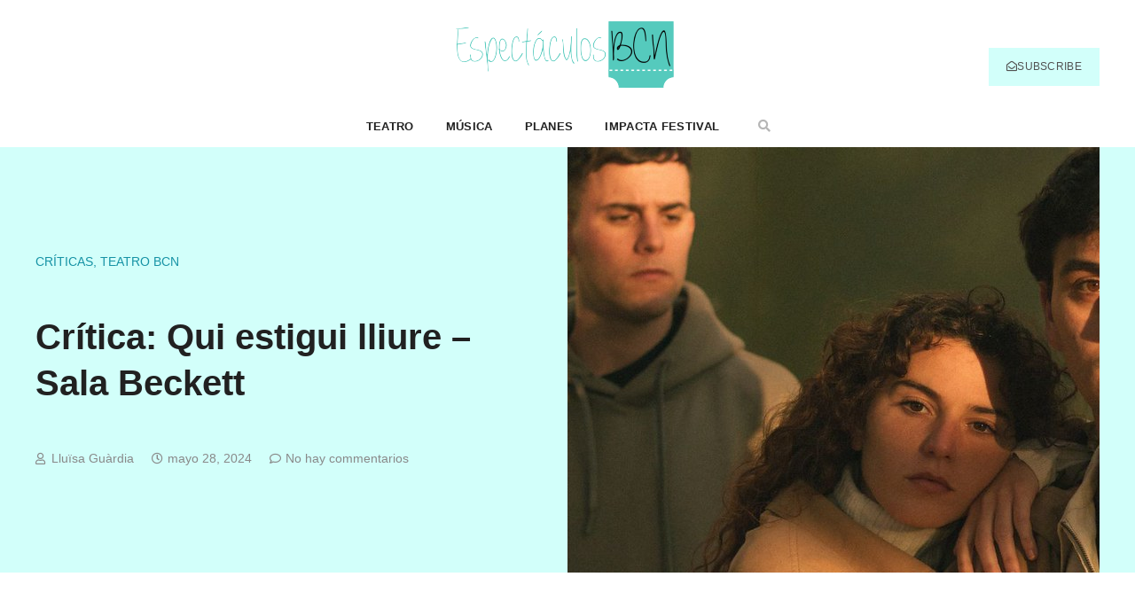

--- FILE ---
content_type: text/html; charset=UTF-8
request_url: https://www.espectaculosbcn.com/critica-qui-estigui-lliure/
body_size: 38487
content:
<!doctype html><html lang="es"><head><script data-no-optimize="1">var litespeed_docref=sessionStorage.getItem("litespeed_docref");litespeed_docref&&(Object.defineProperty(document,"referrer",{get:function(){return litespeed_docref}}),sessionStorage.removeItem("litespeed_docref"));</script> <meta charset="UTF-8"><link data-optimized="2" rel="stylesheet" href="https://www.espectaculosbcn.com/wp-content/litespeed/css/c1a5c0d9772a45044823c63ee7058d13.css?ver=a9765" /><meta name="viewport" content="width=device-width, initial-scale=1"><link rel="profile" href="https://gmpg.org/xfn/11"><meta name='robots' content='index, follow, max-image-preview:large, max-snippet:-1, max-video-preview:-1' /><style>img:is([sizes="auto" i], [sizes^="auto," i]) { contain-intrinsic-size: 3000px 1500px }</style><title>Crítica: Qui estigui lliure - Sala Beckett ~ EspectáculosBCN</title><meta name="description" content="La Beckett estrena Qui estigui lliure, escrita i dirigida per Xavi Buxeda i Marcet. El 2020 es va estrenar com a lectura i ara a La Beckett." /><link rel="canonical" href="https://www.espectaculosbcn.com/critica-qui-estigui-lliure/" /><meta property="og:locale" content="es_ES" /><meta property="og:type" content="article" /><meta property="og:title" content="Crítica: Qui estigui lliure - Sala Beckett ~ EspectáculosBCN" /><meta property="og:description" content="La Beckett estrena Qui estigui lliure, escrita i dirigida per Xavi Buxeda i Marcet. El 2020 es va estrenar com a lectura i ara a La Beckett." /><meta property="og:url" content="https://www.espectaculosbcn.com/critica-qui-estigui-lliure/" /><meta property="og:site_name" content="EspectáculosBCN" /><meta property="article:publisher" content="https://www.facebook.com/EspectaculosBcn/" /><meta property="article:published_time" content="2024-05-28T15:13:04+00:00" /><meta property="article:modified_time" content="2024-05-28T15:13:05+00:00" /><meta property="og:image" content="https://www.espectaculosbcn.com/wp-content/uploads/2024/05/53642627310-6dfe42b060-c.jpg" /><meta property="og:image:width" content="800" /><meta property="og:image:height" content="480" /><meta property="og:image:type" content="image/jpeg" /><meta name="author" content="Lluïsa Guàrdia" /><meta name="twitter:card" content="summary_large_image" /><meta name="twitter:creator" content="@LluisaGuardia" /> <script type="application/ld+json" class="yoast-schema-graph">{"@context":"https://schema.org","@graph":[{"@type":"Article","@id":"https://www.espectaculosbcn.com/critica-qui-estigui-lliure/#article","isPartOf":{"@id":"https://www.espectaculosbcn.com/critica-qui-estigui-lliure/"},"author":{"name":"Lluïsa Guàrdia","@id":"https://www.espectaculosbcn.com/#/schema/person/d03e89d376489e4cf90aa2a2ed9ac84f"},"headline":"Crítica: Qui estigui lliure &#8211; Sala Beckett","datePublished":"2024-05-28T15:13:04+00:00","dateModified":"2024-05-28T15:13:05+00:00","mainEntityOfPage":{"@id":"https://www.espectaculosbcn.com/critica-qui-estigui-lliure/"},"wordCount":603,"commentCount":0,"publisher":{"@id":"https://www.espectaculosbcn.com/#organization"},"image":{"@id":"https://www.espectaculosbcn.com/critica-qui-estigui-lliure/#primaryimage"},"thumbnailUrl":"https://www.espectaculosbcn.com/wp-content/uploads/2024/05/53642627310-6dfe42b060-c.jpg","articleSection":["críticas","Teatro BCN"],"inLanguage":"es","potentialAction":[{"@type":"CommentAction","name":"Comment","target":["https://www.espectaculosbcn.com/critica-qui-estigui-lliure/#respond"]}]},{"@type":"WebPage","@id":"https://www.espectaculosbcn.com/critica-qui-estigui-lliure/","url":"https://www.espectaculosbcn.com/critica-qui-estigui-lliure/","name":"Crítica: Qui estigui lliure - Sala Beckett ~ EspectáculosBCN","isPartOf":{"@id":"https://www.espectaculosbcn.com/#website"},"primaryImageOfPage":{"@id":"https://www.espectaculosbcn.com/critica-qui-estigui-lliure/#primaryimage"},"image":{"@id":"https://www.espectaculosbcn.com/critica-qui-estigui-lliure/#primaryimage"},"thumbnailUrl":"https://www.espectaculosbcn.com/wp-content/uploads/2024/05/53642627310-6dfe42b060-c.jpg","datePublished":"2024-05-28T15:13:04+00:00","dateModified":"2024-05-28T15:13:05+00:00","description":"La Beckett estrena Qui estigui lliure, escrita i dirigida per Xavi Buxeda i Marcet. El 2020 es va estrenar com a lectura i ara a La Beckett.","breadcrumb":{"@id":"https://www.espectaculosbcn.com/critica-qui-estigui-lliure/#breadcrumb"},"inLanguage":"es","potentialAction":[{"@type":"ReadAction","target":["https://www.espectaculosbcn.com/critica-qui-estigui-lliure/"]}]},{"@type":"ImageObject","inLanguage":"es","@id":"https://www.espectaculosbcn.com/critica-qui-estigui-lliure/#primaryimage","url":"https://www.espectaculosbcn.com/wp-content/uploads/2024/05/53642627310-6dfe42b060-c.jpg","contentUrl":"https://www.espectaculosbcn.com/wp-content/uploads/2024/05/53642627310-6dfe42b060-c.jpg","width":800,"height":480,"caption":"Qui estigui lliure, Sala Beckett"},{"@type":"BreadcrumbList","@id":"https://www.espectaculosbcn.com/critica-qui-estigui-lliure/#breadcrumb","itemListElement":[{"@type":"ListItem","position":1,"name":"Portada","item":"https://www.espectaculosbcn.com/"},{"@type":"ListItem","position":2,"name":"Crítica: Qui estigui lliure &#8211; Sala Beckett"}]},{"@type":"WebSite","@id":"https://www.espectaculosbcn.com/#website","url":"https://www.espectaculosbcn.com/","name":"EspectáculosBCN","description":"Descubre la Barcelona más espectacular","publisher":{"@id":"https://www.espectaculosbcn.com/#organization"},"potentialAction":[{"@type":"SearchAction","target":{"@type":"EntryPoint","urlTemplate":"https://www.espectaculosbcn.com/?s={search_term_string}"},"query-input":{"@type":"PropertyValueSpecification","valueRequired":true,"valueName":"search_term_string"}}],"inLanguage":"es"},{"@type":"Organization","@id":"https://www.espectaculosbcn.com/#organization","name":"EspectaculosBCN","url":"https://www.espectaculosbcn.com/","logo":{"@type":"ImageObject","inLanguage":"es","@id":"https://www.espectaculosbcn.com/#/schema/logo/image/","url":"https://www.espectaculosbcn.com/wp-content/uploads/2024/09/logo-espectaculosbcn-web.png","contentUrl":"https://www.espectaculosbcn.com/wp-content/uploads/2024/09/logo-espectaculosbcn-web.png","width":300,"height":99,"caption":"EspectaculosBCN"},"image":{"@id":"https://www.espectaculosbcn.com/#/schema/logo/image/"},"sameAs":["https://www.facebook.com/EspectaculosBcn/","https://www.instagram.com/espectaculosbcn/"]},{"@type":"Person","@id":"https://www.espectaculosbcn.com/#/schema/person/d03e89d376489e4cf90aa2a2ed9ac84f","name":"Lluïsa Guàrdia","image":{"@type":"ImageObject","inLanguage":"es","@id":"https://www.espectaculosbcn.com/#/schema/person/image/","url":"https://www.espectaculosbcn.com/wp-content/litespeed/avatar/66c0a9ed9474417727ad00acfb8eb34a.jpg?ver=1768484346","contentUrl":"https://www.espectaculosbcn.com/wp-content/litespeed/avatar/66c0a9ed9474417727ad00acfb8eb34a.jpg?ver=1768484346","caption":"Lluïsa Guàrdia"},"description":"Filòloga per la UAB i activista cultural. Amant de totes les expressions culturals: cinema, teatre, música, exposicions, lectura ... Màster en Gestió Cultural. (UOC-UdG). Col·legiada pel Col·legi per Periodistes (per exercici professional), membre de l'Associació de Protocol i Relacions Institucionals, sòcia del Cercle de Cultura i membre del Consell de Públics del TresC (al 2023) M'encanta llegir i escriure o, per descomptat, anar al teatre.","sameAs":["https://x.com/LluisaGuardia"],"url":"https://www.espectaculosbcn.com/author/lluisa-guardia/"}]}</script> <link rel="alternate" type="application/rss+xml" title="EspectáculosBCN &raquo; Feed" href="https://www.espectaculosbcn.com/feed/" /><link rel="alternate" type="application/rss+xml" title="EspectáculosBCN &raquo; Feed de los comentarios" href="https://www.espectaculosbcn.com/comments/feed/" /><link rel="alternate" type="application/rss+xml" title="EspectáculosBCN &raquo; Comentario Crítica: Qui estigui lliure &#8211; Sala Beckett del feed" href="https://www.espectaculosbcn.com/critica-qui-estigui-lliure/feed/" /><style id='classic-theme-styles-inline-css'>/*! This file is auto-generated */
.wp-block-button__link{color:#fff;background-color:#32373c;border-radius:9999px;box-shadow:none;text-decoration:none;padding:calc(.667em + 2px) calc(1.333em + 2px);font-size:1.125em}.wp-block-file__button{background:#32373c;color:#fff;text-decoration:none}</style><style id='global-styles-inline-css'>:root{--wp--preset--aspect-ratio--square: 1;--wp--preset--aspect-ratio--4-3: 4/3;--wp--preset--aspect-ratio--3-4: 3/4;--wp--preset--aspect-ratio--3-2: 3/2;--wp--preset--aspect-ratio--2-3: 2/3;--wp--preset--aspect-ratio--16-9: 16/9;--wp--preset--aspect-ratio--9-16: 9/16;--wp--preset--color--black: #000000;--wp--preset--color--cyan-bluish-gray: #abb8c3;--wp--preset--color--white: #ffffff;--wp--preset--color--pale-pink: #f78da7;--wp--preset--color--vivid-red: #cf2e2e;--wp--preset--color--luminous-vivid-orange: #ff6900;--wp--preset--color--luminous-vivid-amber: #fcb900;--wp--preset--color--light-green-cyan: #7bdcb5;--wp--preset--color--vivid-green-cyan: #00d084;--wp--preset--color--pale-cyan-blue: #8ed1fc;--wp--preset--color--vivid-cyan-blue: #0693e3;--wp--preset--color--vivid-purple: #9b51e0;--wp--preset--gradient--vivid-cyan-blue-to-vivid-purple: linear-gradient(135deg,rgba(6,147,227,1) 0%,rgb(155,81,224) 100%);--wp--preset--gradient--light-green-cyan-to-vivid-green-cyan: linear-gradient(135deg,rgb(122,220,180) 0%,rgb(0,208,130) 100%);--wp--preset--gradient--luminous-vivid-amber-to-luminous-vivid-orange: linear-gradient(135deg,rgba(252,185,0,1) 0%,rgba(255,105,0,1) 100%);--wp--preset--gradient--luminous-vivid-orange-to-vivid-red: linear-gradient(135deg,rgba(255,105,0,1) 0%,rgb(207,46,46) 100%);--wp--preset--gradient--very-light-gray-to-cyan-bluish-gray: linear-gradient(135deg,rgb(238,238,238) 0%,rgb(169,184,195) 100%);--wp--preset--gradient--cool-to-warm-spectrum: linear-gradient(135deg,rgb(74,234,220) 0%,rgb(151,120,209) 20%,rgb(207,42,186) 40%,rgb(238,44,130) 60%,rgb(251,105,98) 80%,rgb(254,248,76) 100%);--wp--preset--gradient--blush-light-purple: linear-gradient(135deg,rgb(255,206,236) 0%,rgb(152,150,240) 100%);--wp--preset--gradient--blush-bordeaux: linear-gradient(135deg,rgb(254,205,165) 0%,rgb(254,45,45) 50%,rgb(107,0,62) 100%);--wp--preset--gradient--luminous-dusk: linear-gradient(135deg,rgb(255,203,112) 0%,rgb(199,81,192) 50%,rgb(65,88,208) 100%);--wp--preset--gradient--pale-ocean: linear-gradient(135deg,rgb(255,245,203) 0%,rgb(182,227,212) 50%,rgb(51,167,181) 100%);--wp--preset--gradient--electric-grass: linear-gradient(135deg,rgb(202,248,128) 0%,rgb(113,206,126) 100%);--wp--preset--gradient--midnight: linear-gradient(135deg,rgb(2,3,129) 0%,rgb(40,116,252) 100%);--wp--preset--font-size--small: 13px;--wp--preset--font-size--medium: 20px;--wp--preset--font-size--large: 36px;--wp--preset--font-size--x-large: 42px;--wp--preset--spacing--20: 0.44rem;--wp--preset--spacing--30: 0.67rem;--wp--preset--spacing--40: 1rem;--wp--preset--spacing--50: 1.5rem;--wp--preset--spacing--60: 2.25rem;--wp--preset--spacing--70: 3.38rem;--wp--preset--spacing--80: 5.06rem;--wp--preset--shadow--natural: 6px 6px 9px rgba(0, 0, 0, 0.2);--wp--preset--shadow--deep: 12px 12px 50px rgba(0, 0, 0, 0.4);--wp--preset--shadow--sharp: 6px 6px 0px rgba(0, 0, 0, 0.2);--wp--preset--shadow--outlined: 6px 6px 0px -3px rgba(255, 255, 255, 1), 6px 6px rgba(0, 0, 0, 1);--wp--preset--shadow--crisp: 6px 6px 0px rgba(0, 0, 0, 1);}:where(.is-layout-flex){gap: 0.5em;}:where(.is-layout-grid){gap: 0.5em;}body .is-layout-flex{display: flex;}.is-layout-flex{flex-wrap: wrap;align-items: center;}.is-layout-flex > :is(*, div){margin: 0;}body .is-layout-grid{display: grid;}.is-layout-grid > :is(*, div){margin: 0;}:where(.wp-block-columns.is-layout-flex){gap: 2em;}:where(.wp-block-columns.is-layout-grid){gap: 2em;}:where(.wp-block-post-template.is-layout-flex){gap: 1.25em;}:where(.wp-block-post-template.is-layout-grid){gap: 1.25em;}.has-black-color{color: var(--wp--preset--color--black) !important;}.has-cyan-bluish-gray-color{color: var(--wp--preset--color--cyan-bluish-gray) !important;}.has-white-color{color: var(--wp--preset--color--white) !important;}.has-pale-pink-color{color: var(--wp--preset--color--pale-pink) !important;}.has-vivid-red-color{color: var(--wp--preset--color--vivid-red) !important;}.has-luminous-vivid-orange-color{color: var(--wp--preset--color--luminous-vivid-orange) !important;}.has-luminous-vivid-amber-color{color: var(--wp--preset--color--luminous-vivid-amber) !important;}.has-light-green-cyan-color{color: var(--wp--preset--color--light-green-cyan) !important;}.has-vivid-green-cyan-color{color: var(--wp--preset--color--vivid-green-cyan) !important;}.has-pale-cyan-blue-color{color: var(--wp--preset--color--pale-cyan-blue) !important;}.has-vivid-cyan-blue-color{color: var(--wp--preset--color--vivid-cyan-blue) !important;}.has-vivid-purple-color{color: var(--wp--preset--color--vivid-purple) !important;}.has-black-background-color{background-color: var(--wp--preset--color--black) !important;}.has-cyan-bluish-gray-background-color{background-color: var(--wp--preset--color--cyan-bluish-gray) !important;}.has-white-background-color{background-color: var(--wp--preset--color--white) !important;}.has-pale-pink-background-color{background-color: var(--wp--preset--color--pale-pink) !important;}.has-vivid-red-background-color{background-color: var(--wp--preset--color--vivid-red) !important;}.has-luminous-vivid-orange-background-color{background-color: var(--wp--preset--color--luminous-vivid-orange) !important;}.has-luminous-vivid-amber-background-color{background-color: var(--wp--preset--color--luminous-vivid-amber) !important;}.has-light-green-cyan-background-color{background-color: var(--wp--preset--color--light-green-cyan) !important;}.has-vivid-green-cyan-background-color{background-color: var(--wp--preset--color--vivid-green-cyan) !important;}.has-pale-cyan-blue-background-color{background-color: var(--wp--preset--color--pale-cyan-blue) !important;}.has-vivid-cyan-blue-background-color{background-color: var(--wp--preset--color--vivid-cyan-blue) !important;}.has-vivid-purple-background-color{background-color: var(--wp--preset--color--vivid-purple) !important;}.has-black-border-color{border-color: var(--wp--preset--color--black) !important;}.has-cyan-bluish-gray-border-color{border-color: var(--wp--preset--color--cyan-bluish-gray) !important;}.has-white-border-color{border-color: var(--wp--preset--color--white) !important;}.has-pale-pink-border-color{border-color: var(--wp--preset--color--pale-pink) !important;}.has-vivid-red-border-color{border-color: var(--wp--preset--color--vivid-red) !important;}.has-luminous-vivid-orange-border-color{border-color: var(--wp--preset--color--luminous-vivid-orange) !important;}.has-luminous-vivid-amber-border-color{border-color: var(--wp--preset--color--luminous-vivid-amber) !important;}.has-light-green-cyan-border-color{border-color: var(--wp--preset--color--light-green-cyan) !important;}.has-vivid-green-cyan-border-color{border-color: var(--wp--preset--color--vivid-green-cyan) !important;}.has-pale-cyan-blue-border-color{border-color: var(--wp--preset--color--pale-cyan-blue) !important;}.has-vivid-cyan-blue-border-color{border-color: var(--wp--preset--color--vivid-cyan-blue) !important;}.has-vivid-purple-border-color{border-color: var(--wp--preset--color--vivid-purple) !important;}.has-vivid-cyan-blue-to-vivid-purple-gradient-background{background: var(--wp--preset--gradient--vivid-cyan-blue-to-vivid-purple) !important;}.has-light-green-cyan-to-vivid-green-cyan-gradient-background{background: var(--wp--preset--gradient--light-green-cyan-to-vivid-green-cyan) !important;}.has-luminous-vivid-amber-to-luminous-vivid-orange-gradient-background{background: var(--wp--preset--gradient--luminous-vivid-amber-to-luminous-vivid-orange) !important;}.has-luminous-vivid-orange-to-vivid-red-gradient-background{background: var(--wp--preset--gradient--luminous-vivid-orange-to-vivid-red) !important;}.has-very-light-gray-to-cyan-bluish-gray-gradient-background{background: var(--wp--preset--gradient--very-light-gray-to-cyan-bluish-gray) !important;}.has-cool-to-warm-spectrum-gradient-background{background: var(--wp--preset--gradient--cool-to-warm-spectrum) !important;}.has-blush-light-purple-gradient-background{background: var(--wp--preset--gradient--blush-light-purple) !important;}.has-blush-bordeaux-gradient-background{background: var(--wp--preset--gradient--blush-bordeaux) !important;}.has-luminous-dusk-gradient-background{background: var(--wp--preset--gradient--luminous-dusk) !important;}.has-pale-ocean-gradient-background{background: var(--wp--preset--gradient--pale-ocean) !important;}.has-electric-grass-gradient-background{background: var(--wp--preset--gradient--electric-grass) !important;}.has-midnight-gradient-background{background: var(--wp--preset--gradient--midnight) !important;}.has-small-font-size{font-size: var(--wp--preset--font-size--small) !important;}.has-medium-font-size{font-size: var(--wp--preset--font-size--medium) !important;}.has-large-font-size{font-size: var(--wp--preset--font-size--large) !important;}.has-x-large-font-size{font-size: var(--wp--preset--font-size--x-large) !important;}
:where(.wp-block-post-template.is-layout-flex){gap: 1.25em;}:where(.wp-block-post-template.is-layout-grid){gap: 1.25em;}
:where(.wp-block-columns.is-layout-flex){gap: 2em;}:where(.wp-block-columns.is-layout-grid){gap: 2em;}
:root :where(.wp-block-pullquote){font-size: 1.5em;line-height: 1.6;}</style><style id='admin-bar-inline-css'>/* Hide CanvasJS credits for P404 charts specifically */
    #p404RedirectChart .canvasjs-chart-credit {
        display: none !important;
    }
    
    #p404RedirectChart canvas {
        border-radius: 6px;
    }

    .p404-redirect-adminbar-weekly-title {
        font-weight: bold;
        font-size: 14px;
        color: #fff;
        margin-bottom: 6px;
    }

    #wpadminbar #wp-admin-bar-p404_free_top_button .ab-icon:before {
        content: "\f103";
        color: #dc3545;
        top: 3px;
    }
    
    #wp-admin-bar-p404_free_top_button .ab-item {
        min-width: 80px !important;
        padding: 0px !important;
    }
    
    /* Ensure proper positioning and z-index for P404 dropdown */
    .p404-redirect-adminbar-dropdown-wrap { 
        min-width: 0; 
        padding: 0;
        position: static !important;
    }
    
    #wpadminbar #wp-admin-bar-p404_free_top_button_dropdown {
        position: static !important;
    }
    
    #wpadminbar #wp-admin-bar-p404_free_top_button_dropdown .ab-item {
        padding: 0 !important;
        margin: 0 !important;
    }
    
    .p404-redirect-dropdown-container {
        min-width: 340px;
        padding: 18px 18px 12px 18px;
        background: #23282d !important;
        color: #fff;
        border-radius: 12px;
        box-shadow: 0 8px 32px rgba(0,0,0,0.25);
        margin-top: 10px;
        position: relative !important;
        z-index: 999999 !important;
        display: block !important;
        border: 1px solid #444;
    }
    
    /* Ensure P404 dropdown appears on hover */
    #wpadminbar #wp-admin-bar-p404_free_top_button .p404-redirect-dropdown-container { 
        display: none !important;
    }
    
    #wpadminbar #wp-admin-bar-p404_free_top_button:hover .p404-redirect-dropdown-container { 
        display: block !important;
    }
    
    #wpadminbar #wp-admin-bar-p404_free_top_button:hover #wp-admin-bar-p404_free_top_button_dropdown .p404-redirect-dropdown-container {
        display: block !important;
    }
    
    .p404-redirect-card {
        background: #2c3338;
        border-radius: 8px;
        padding: 18px 18px 12px 18px;
        box-shadow: 0 2px 8px rgba(0,0,0,0.07);
        display: flex;
        flex-direction: column;
        align-items: flex-start;
        border: 1px solid #444;
    }
    
    .p404-redirect-btn {
        display: inline-block;
        background: #dc3545;
        color: #fff !important;
        font-weight: bold;
        padding: 5px 22px;
        border-radius: 8px;
        text-decoration: none;
        font-size: 17px;
        transition: background 0.2s, box-shadow 0.2s;
        margin-top: 8px;
        box-shadow: 0 2px 8px rgba(220,53,69,0.15);
        text-align: center;
        line-height: 1.6;
    }
    
    .p404-redirect-btn:hover {
        background: #c82333;
        color: #fff !important;
        box-shadow: 0 4px 16px rgba(220,53,69,0.25);
    }
    
    /* Prevent conflicts with other admin bar dropdowns */
    #wpadminbar .ab-top-menu > li:hover > .ab-item,
    #wpadminbar .ab-top-menu > li.hover > .ab-item {
        z-index: auto;
    }
    
    #wpadminbar #wp-admin-bar-p404_free_top_button:hover > .ab-item {
        z-index: 999998 !important;
    }</style><style id='ez-toc-inline-css'>div#ez-toc-container .ez-toc-title {font-size: 120%;}div#ez-toc-container .ez-toc-title {font-weight: 500;}div#ez-toc-container ul li , div#ez-toc-container ul li a {font-size: 95%;}div#ez-toc-container ul li , div#ez-toc-container ul li a {font-weight: 500;}div#ez-toc-container nav ul ul li {font-size: 90%;}.ez-toc-box-title {font-weight: bold; margin-bottom: 10px; text-align: center; text-transform: uppercase; letter-spacing: 1px; color: #666; padding-bottom: 5px;position:absolute;top:-4%;left:5%;background-color: inherit;transition: top 0.3s ease;}.ez-toc-box-title.toc-closed {top:-25%;}
.ez-toc-container-direction {direction: ltr;}.ez-toc-counter ul{counter-reset: item ;}.ez-toc-counter nav ul li a::before {content: counters(item, '.', decimal) '. ';display: inline-block;counter-increment: item;flex-grow: 0;flex-shrink: 0;margin-right: .2em; float: left; }.ez-toc-widget-direction {direction: ltr;}.ez-toc-widget-container ul{counter-reset: item ;}.ez-toc-widget-container nav ul li a::before {content: counters(item, '.', decimal) '. ';display: inline-block;counter-increment: item;flex-grow: 0;flex-shrink: 0;margin-right: .2em; float: left; }</style><style id='elementor-frontend-inline-css'>@-webkit-keyframes ha_fadeIn{0%{opacity:0}to{opacity:1}}@keyframes ha_fadeIn{0%{opacity:0}to{opacity:1}}@-webkit-keyframes ha_zoomIn{0%{opacity:0;-webkit-transform:scale3d(.3,.3,.3);transform:scale3d(.3,.3,.3)}50%{opacity:1}}@keyframes ha_zoomIn{0%{opacity:0;-webkit-transform:scale3d(.3,.3,.3);transform:scale3d(.3,.3,.3)}50%{opacity:1}}@-webkit-keyframes ha_rollIn{0%{opacity:0;-webkit-transform:translate3d(-100%,0,0) rotate3d(0,0,1,-120deg);transform:translate3d(-100%,0,0) rotate3d(0,0,1,-120deg)}to{opacity:1}}@keyframes ha_rollIn{0%{opacity:0;-webkit-transform:translate3d(-100%,0,0) rotate3d(0,0,1,-120deg);transform:translate3d(-100%,0,0) rotate3d(0,0,1,-120deg)}to{opacity:1}}@-webkit-keyframes ha_bounce{0%,20%,53%,to{-webkit-animation-timing-function:cubic-bezier(.215,.61,.355,1);animation-timing-function:cubic-bezier(.215,.61,.355,1)}40%,43%{-webkit-transform:translate3d(0,-30px,0) scaleY(1.1);transform:translate3d(0,-30px,0) scaleY(1.1);-webkit-animation-timing-function:cubic-bezier(.755,.05,.855,.06);animation-timing-function:cubic-bezier(.755,.05,.855,.06)}70%{-webkit-transform:translate3d(0,-15px,0) scaleY(1.05);transform:translate3d(0,-15px,0) scaleY(1.05);-webkit-animation-timing-function:cubic-bezier(.755,.05,.855,.06);animation-timing-function:cubic-bezier(.755,.05,.855,.06)}80%{-webkit-transition-timing-function:cubic-bezier(.215,.61,.355,1);transition-timing-function:cubic-bezier(.215,.61,.355,1);-webkit-transform:translate3d(0,0,0) scaleY(.95);transform:translate3d(0,0,0) scaleY(.95)}90%{-webkit-transform:translate3d(0,-4px,0) scaleY(1.02);transform:translate3d(0,-4px,0) scaleY(1.02)}}@keyframes ha_bounce{0%,20%,53%,to{-webkit-animation-timing-function:cubic-bezier(.215,.61,.355,1);animation-timing-function:cubic-bezier(.215,.61,.355,1)}40%,43%{-webkit-transform:translate3d(0,-30px,0) scaleY(1.1);transform:translate3d(0,-30px,0) scaleY(1.1);-webkit-animation-timing-function:cubic-bezier(.755,.05,.855,.06);animation-timing-function:cubic-bezier(.755,.05,.855,.06)}70%{-webkit-transform:translate3d(0,-15px,0) scaleY(1.05);transform:translate3d(0,-15px,0) scaleY(1.05);-webkit-animation-timing-function:cubic-bezier(.755,.05,.855,.06);animation-timing-function:cubic-bezier(.755,.05,.855,.06)}80%{-webkit-transition-timing-function:cubic-bezier(.215,.61,.355,1);transition-timing-function:cubic-bezier(.215,.61,.355,1);-webkit-transform:translate3d(0,0,0) scaleY(.95);transform:translate3d(0,0,0) scaleY(.95)}90%{-webkit-transform:translate3d(0,-4px,0) scaleY(1.02);transform:translate3d(0,-4px,0) scaleY(1.02)}}@-webkit-keyframes ha_bounceIn{0%,20%,40%,60%,80%,to{-webkit-animation-timing-function:cubic-bezier(.215,.61,.355,1);animation-timing-function:cubic-bezier(.215,.61,.355,1)}0%{opacity:0;-webkit-transform:scale3d(.3,.3,.3);transform:scale3d(.3,.3,.3)}20%{-webkit-transform:scale3d(1.1,1.1,1.1);transform:scale3d(1.1,1.1,1.1)}40%{-webkit-transform:scale3d(.9,.9,.9);transform:scale3d(.9,.9,.9)}60%{opacity:1;-webkit-transform:scale3d(1.03,1.03,1.03);transform:scale3d(1.03,1.03,1.03)}80%{-webkit-transform:scale3d(.97,.97,.97);transform:scale3d(.97,.97,.97)}to{opacity:1}}@keyframes ha_bounceIn{0%,20%,40%,60%,80%,to{-webkit-animation-timing-function:cubic-bezier(.215,.61,.355,1);animation-timing-function:cubic-bezier(.215,.61,.355,1)}0%{opacity:0;-webkit-transform:scale3d(.3,.3,.3);transform:scale3d(.3,.3,.3)}20%{-webkit-transform:scale3d(1.1,1.1,1.1);transform:scale3d(1.1,1.1,1.1)}40%{-webkit-transform:scale3d(.9,.9,.9);transform:scale3d(.9,.9,.9)}60%{opacity:1;-webkit-transform:scale3d(1.03,1.03,1.03);transform:scale3d(1.03,1.03,1.03)}80%{-webkit-transform:scale3d(.97,.97,.97);transform:scale3d(.97,.97,.97)}to{opacity:1}}@-webkit-keyframes ha_flipInX{0%{opacity:0;-webkit-transform:perspective(400px) rotate3d(1,0,0,90deg);transform:perspective(400px) rotate3d(1,0,0,90deg);-webkit-animation-timing-function:ease-in;animation-timing-function:ease-in}40%{-webkit-transform:perspective(400px) rotate3d(1,0,0,-20deg);transform:perspective(400px) rotate3d(1,0,0,-20deg);-webkit-animation-timing-function:ease-in;animation-timing-function:ease-in}60%{opacity:1;-webkit-transform:perspective(400px) rotate3d(1,0,0,10deg);transform:perspective(400px) rotate3d(1,0,0,10deg)}80%{-webkit-transform:perspective(400px) rotate3d(1,0,0,-5deg);transform:perspective(400px) rotate3d(1,0,0,-5deg)}}@keyframes ha_flipInX{0%{opacity:0;-webkit-transform:perspective(400px) rotate3d(1,0,0,90deg);transform:perspective(400px) rotate3d(1,0,0,90deg);-webkit-animation-timing-function:ease-in;animation-timing-function:ease-in}40%{-webkit-transform:perspective(400px) rotate3d(1,0,0,-20deg);transform:perspective(400px) rotate3d(1,0,0,-20deg);-webkit-animation-timing-function:ease-in;animation-timing-function:ease-in}60%{opacity:1;-webkit-transform:perspective(400px) rotate3d(1,0,0,10deg);transform:perspective(400px) rotate3d(1,0,0,10deg)}80%{-webkit-transform:perspective(400px) rotate3d(1,0,0,-5deg);transform:perspective(400px) rotate3d(1,0,0,-5deg)}}@-webkit-keyframes ha_flipInY{0%{opacity:0;-webkit-transform:perspective(400px) rotate3d(0,1,0,90deg);transform:perspective(400px) rotate3d(0,1,0,90deg);-webkit-animation-timing-function:ease-in;animation-timing-function:ease-in}40%{-webkit-transform:perspective(400px) rotate3d(0,1,0,-20deg);transform:perspective(400px) rotate3d(0,1,0,-20deg);-webkit-animation-timing-function:ease-in;animation-timing-function:ease-in}60%{opacity:1;-webkit-transform:perspective(400px) rotate3d(0,1,0,10deg);transform:perspective(400px) rotate3d(0,1,0,10deg)}80%{-webkit-transform:perspective(400px) rotate3d(0,1,0,-5deg);transform:perspective(400px) rotate3d(0,1,0,-5deg)}}@keyframes ha_flipInY{0%{opacity:0;-webkit-transform:perspective(400px) rotate3d(0,1,0,90deg);transform:perspective(400px) rotate3d(0,1,0,90deg);-webkit-animation-timing-function:ease-in;animation-timing-function:ease-in}40%{-webkit-transform:perspective(400px) rotate3d(0,1,0,-20deg);transform:perspective(400px) rotate3d(0,1,0,-20deg);-webkit-animation-timing-function:ease-in;animation-timing-function:ease-in}60%{opacity:1;-webkit-transform:perspective(400px) rotate3d(0,1,0,10deg);transform:perspective(400px) rotate3d(0,1,0,10deg)}80%{-webkit-transform:perspective(400px) rotate3d(0,1,0,-5deg);transform:perspective(400px) rotate3d(0,1,0,-5deg)}}@-webkit-keyframes ha_swing{20%{-webkit-transform:rotate3d(0,0,1,15deg);transform:rotate3d(0,0,1,15deg)}40%{-webkit-transform:rotate3d(0,0,1,-10deg);transform:rotate3d(0,0,1,-10deg)}60%{-webkit-transform:rotate3d(0,0,1,5deg);transform:rotate3d(0,0,1,5deg)}80%{-webkit-transform:rotate3d(0,0,1,-5deg);transform:rotate3d(0,0,1,-5deg)}}@keyframes ha_swing{20%{-webkit-transform:rotate3d(0,0,1,15deg);transform:rotate3d(0,0,1,15deg)}40%{-webkit-transform:rotate3d(0,0,1,-10deg);transform:rotate3d(0,0,1,-10deg)}60%{-webkit-transform:rotate3d(0,0,1,5deg);transform:rotate3d(0,0,1,5deg)}80%{-webkit-transform:rotate3d(0,0,1,-5deg);transform:rotate3d(0,0,1,-5deg)}}@-webkit-keyframes ha_slideInDown{0%{visibility:visible;-webkit-transform:translate3d(0,-100%,0);transform:translate3d(0,-100%,0)}}@keyframes ha_slideInDown{0%{visibility:visible;-webkit-transform:translate3d(0,-100%,0);transform:translate3d(0,-100%,0)}}@-webkit-keyframes ha_slideInUp{0%{visibility:visible;-webkit-transform:translate3d(0,100%,0);transform:translate3d(0,100%,0)}}@keyframes ha_slideInUp{0%{visibility:visible;-webkit-transform:translate3d(0,100%,0);transform:translate3d(0,100%,0)}}@-webkit-keyframes ha_slideInLeft{0%{visibility:visible;-webkit-transform:translate3d(-100%,0,0);transform:translate3d(-100%,0,0)}}@keyframes ha_slideInLeft{0%{visibility:visible;-webkit-transform:translate3d(-100%,0,0);transform:translate3d(-100%,0,0)}}@-webkit-keyframes ha_slideInRight{0%{visibility:visible;-webkit-transform:translate3d(100%,0,0);transform:translate3d(100%,0,0)}}@keyframes ha_slideInRight{0%{visibility:visible;-webkit-transform:translate3d(100%,0,0);transform:translate3d(100%,0,0)}}.ha_fadeIn{-webkit-animation-name:ha_fadeIn;animation-name:ha_fadeIn}.ha_zoomIn{-webkit-animation-name:ha_zoomIn;animation-name:ha_zoomIn}.ha_rollIn{-webkit-animation-name:ha_rollIn;animation-name:ha_rollIn}.ha_bounce{-webkit-transform-origin:center bottom;-ms-transform-origin:center bottom;transform-origin:center bottom;-webkit-animation-name:ha_bounce;animation-name:ha_bounce}.ha_bounceIn{-webkit-animation-name:ha_bounceIn;animation-name:ha_bounceIn;-webkit-animation-duration:.75s;-webkit-animation-duration:calc(var(--animate-duration)*.75);animation-duration:.75s;animation-duration:calc(var(--animate-duration)*.75)}.ha_flipInX,.ha_flipInY{-webkit-animation-name:ha_flipInX;animation-name:ha_flipInX;-webkit-backface-visibility:visible!important;backface-visibility:visible!important}.ha_flipInY{-webkit-animation-name:ha_flipInY;animation-name:ha_flipInY}.ha_swing{-webkit-transform-origin:top center;-ms-transform-origin:top center;transform-origin:top center;-webkit-animation-name:ha_swing;animation-name:ha_swing}.ha_slideInDown{-webkit-animation-name:ha_slideInDown;animation-name:ha_slideInDown}.ha_slideInUp{-webkit-animation-name:ha_slideInUp;animation-name:ha_slideInUp}.ha_slideInLeft{-webkit-animation-name:ha_slideInLeft;animation-name:ha_slideInLeft}.ha_slideInRight{-webkit-animation-name:ha_slideInRight;animation-name:ha_slideInRight}.ha-css-transform-yes{-webkit-transition-duration:var(--ha-tfx-transition-duration, .2s);transition-duration:var(--ha-tfx-transition-duration, .2s);-webkit-transition-property:-webkit-transform;transition-property:transform;transition-property:transform,-webkit-transform;-webkit-transform:translate(var(--ha-tfx-translate-x, 0),var(--ha-tfx-translate-y, 0)) scale(var(--ha-tfx-scale-x, 1),var(--ha-tfx-scale-y, 1)) skew(var(--ha-tfx-skew-x, 0),var(--ha-tfx-skew-y, 0)) rotateX(var(--ha-tfx-rotate-x, 0)) rotateY(var(--ha-tfx-rotate-y, 0)) rotateZ(var(--ha-tfx-rotate-z, 0));transform:translate(var(--ha-tfx-translate-x, 0),var(--ha-tfx-translate-y, 0)) scale(var(--ha-tfx-scale-x, 1),var(--ha-tfx-scale-y, 1)) skew(var(--ha-tfx-skew-x, 0),var(--ha-tfx-skew-y, 0)) rotateX(var(--ha-tfx-rotate-x, 0)) rotateY(var(--ha-tfx-rotate-y, 0)) rotateZ(var(--ha-tfx-rotate-z, 0))}.ha-css-transform-yes:hover{-webkit-transform:translate(var(--ha-tfx-translate-x-hover, var(--ha-tfx-translate-x, 0)),var(--ha-tfx-translate-y-hover, var(--ha-tfx-translate-y, 0))) scale(var(--ha-tfx-scale-x-hover, var(--ha-tfx-scale-x, 1)),var(--ha-tfx-scale-y-hover, var(--ha-tfx-scale-y, 1))) skew(var(--ha-tfx-skew-x-hover, var(--ha-tfx-skew-x, 0)),var(--ha-tfx-skew-y-hover, var(--ha-tfx-skew-y, 0))) rotateX(var(--ha-tfx-rotate-x-hover, var(--ha-tfx-rotate-x, 0))) rotateY(var(--ha-tfx-rotate-y-hover, var(--ha-tfx-rotate-y, 0))) rotateZ(var(--ha-tfx-rotate-z-hover, var(--ha-tfx-rotate-z, 0)));transform:translate(var(--ha-tfx-translate-x-hover, var(--ha-tfx-translate-x, 0)),var(--ha-tfx-translate-y-hover, var(--ha-tfx-translate-y, 0))) scale(var(--ha-tfx-scale-x-hover, var(--ha-tfx-scale-x, 1)),var(--ha-tfx-scale-y-hover, var(--ha-tfx-scale-y, 1))) skew(var(--ha-tfx-skew-x-hover, var(--ha-tfx-skew-x, 0)),var(--ha-tfx-skew-y-hover, var(--ha-tfx-skew-y, 0))) rotateX(var(--ha-tfx-rotate-x-hover, var(--ha-tfx-rotate-x, 0))) rotateY(var(--ha-tfx-rotate-y-hover, var(--ha-tfx-rotate-y, 0))) rotateZ(var(--ha-tfx-rotate-z-hover, var(--ha-tfx-rotate-z, 0)))}.happy-addon>.elementor-widget-container{word-wrap:break-word;overflow-wrap:break-word}.happy-addon>.elementor-widget-container,.happy-addon>.elementor-widget-container *{-webkit-box-sizing:border-box;box-sizing:border-box}.happy-addon p:empty{display:none}.happy-addon .elementor-inline-editing{min-height:auto!important}.happy-addon-pro img{max-width:100%;height:auto;-o-object-fit:cover;object-fit:cover}.ha-screen-reader-text{position:absolute;overflow:hidden;clip:rect(1px,1px,1px,1px);margin:-1px;padding:0;width:1px;height:1px;border:0;word-wrap:normal!important;-webkit-clip-path:inset(50%);clip-path:inset(50%)}.ha-has-bg-overlay>.elementor-widget-container{position:relative;z-index:1}.ha-has-bg-overlay>.elementor-widget-container:before{position:absolute;top:0;left:0;z-index:-1;width:100%;height:100%;content:""}.ha-popup--is-enabled .ha-js-popup,.ha-popup--is-enabled .ha-js-popup img{cursor:-webkit-zoom-in!important;cursor:zoom-in!important}.mfp-wrap .mfp-arrow,.mfp-wrap .mfp-close{background-color:transparent}.mfp-wrap .mfp-arrow:focus,.mfp-wrap .mfp-close:focus{outline-width:thin}.ha-advanced-tooltip-enable{position:relative;cursor:pointer;--ha-tooltip-arrow-color:black;--ha-tooltip-arrow-distance:0}.ha-advanced-tooltip-enable .ha-advanced-tooltip-content{position:absolute;z-index:999;display:none;padding:5px 0;width:120px;height:auto;border-radius:6px;background-color:#000;color:#fff;text-align:center;opacity:0}.ha-advanced-tooltip-enable .ha-advanced-tooltip-content::after{position:absolute;border-width:5px;border-style:solid;content:""}.ha-advanced-tooltip-enable .ha-advanced-tooltip-content.no-arrow::after{visibility:hidden}.ha-advanced-tooltip-enable .ha-advanced-tooltip-content.show{display:inline-block;opacity:1}.ha-advanced-tooltip-enable.ha-advanced-tooltip-top .ha-advanced-tooltip-content,body[data-elementor-device-mode=tablet] .ha-advanced-tooltip-enable.ha-advanced-tooltip-tablet-top .ha-advanced-tooltip-content{top:unset;right:0;bottom:calc(101% + var(--ha-tooltip-arrow-distance));left:0;margin:0 auto}.ha-advanced-tooltip-enable.ha-advanced-tooltip-top .ha-advanced-tooltip-content::after,body[data-elementor-device-mode=tablet] .ha-advanced-tooltip-enable.ha-advanced-tooltip-tablet-top .ha-advanced-tooltip-content::after{top:100%;right:unset;bottom:unset;left:50%;border-color:var(--ha-tooltip-arrow-color) transparent transparent transparent;-webkit-transform:translateX(-50%);-ms-transform:translateX(-50%);transform:translateX(-50%)}.ha-advanced-tooltip-enable.ha-advanced-tooltip-bottom .ha-advanced-tooltip-content,body[data-elementor-device-mode=tablet] .ha-advanced-tooltip-enable.ha-advanced-tooltip-tablet-bottom .ha-advanced-tooltip-content{top:calc(101% + var(--ha-tooltip-arrow-distance));right:0;bottom:unset;left:0;margin:0 auto}.ha-advanced-tooltip-enable.ha-advanced-tooltip-bottom .ha-advanced-tooltip-content::after,body[data-elementor-device-mode=tablet] .ha-advanced-tooltip-enable.ha-advanced-tooltip-tablet-bottom .ha-advanced-tooltip-content::after{top:unset;right:unset;bottom:100%;left:50%;border-color:transparent transparent var(--ha-tooltip-arrow-color) transparent;-webkit-transform:translateX(-50%);-ms-transform:translateX(-50%);transform:translateX(-50%)}.ha-advanced-tooltip-enable.ha-advanced-tooltip-left .ha-advanced-tooltip-content,body[data-elementor-device-mode=tablet] .ha-advanced-tooltip-enable.ha-advanced-tooltip-tablet-left .ha-advanced-tooltip-content{top:50%;right:calc(101% + var(--ha-tooltip-arrow-distance));bottom:unset;left:unset;-webkit-transform:translateY(-50%);-ms-transform:translateY(-50%);transform:translateY(-50%)}.ha-advanced-tooltip-enable.ha-advanced-tooltip-left .ha-advanced-tooltip-content::after,body[data-elementor-device-mode=tablet] .ha-advanced-tooltip-enable.ha-advanced-tooltip-tablet-left .ha-advanced-tooltip-content::after{top:50%;right:unset;bottom:unset;left:100%;border-color:transparent transparent transparent var(--ha-tooltip-arrow-color);-webkit-transform:translateY(-50%);-ms-transform:translateY(-50%);transform:translateY(-50%)}.ha-advanced-tooltip-enable.ha-advanced-tooltip-right .ha-advanced-tooltip-content,body[data-elementor-device-mode=tablet] .ha-advanced-tooltip-enable.ha-advanced-tooltip-tablet-right .ha-advanced-tooltip-content{top:50%;right:unset;bottom:unset;left:calc(101% + var(--ha-tooltip-arrow-distance));-webkit-transform:translateY(-50%);-ms-transform:translateY(-50%);transform:translateY(-50%)}.ha-advanced-tooltip-enable.ha-advanced-tooltip-right .ha-advanced-tooltip-content::after,body[data-elementor-device-mode=tablet] .ha-advanced-tooltip-enable.ha-advanced-tooltip-tablet-right .ha-advanced-tooltip-content::after{top:50%;right:100%;bottom:unset;left:unset;border-color:transparent var(--ha-tooltip-arrow-color) transparent transparent;-webkit-transform:translateY(-50%);-ms-transform:translateY(-50%);transform:translateY(-50%)}body[data-elementor-device-mode=mobile] .ha-advanced-tooltip-enable.ha-advanced-tooltip-mobile-top .ha-advanced-tooltip-content{top:unset;right:0;bottom:calc(101% + var(--ha-tooltip-arrow-distance));left:0;margin:0 auto}body[data-elementor-device-mode=mobile] .ha-advanced-tooltip-enable.ha-advanced-tooltip-mobile-top .ha-advanced-tooltip-content::after{top:100%;right:unset;bottom:unset;left:50%;border-color:var(--ha-tooltip-arrow-color) transparent transparent transparent;-webkit-transform:translateX(-50%);-ms-transform:translateX(-50%);transform:translateX(-50%)}body[data-elementor-device-mode=mobile] .ha-advanced-tooltip-enable.ha-advanced-tooltip-mobile-bottom .ha-advanced-tooltip-content{top:calc(101% + var(--ha-tooltip-arrow-distance));right:0;bottom:unset;left:0;margin:0 auto}body[data-elementor-device-mode=mobile] .ha-advanced-tooltip-enable.ha-advanced-tooltip-mobile-bottom .ha-advanced-tooltip-content::after{top:unset;right:unset;bottom:100%;left:50%;border-color:transparent transparent var(--ha-tooltip-arrow-color) transparent;-webkit-transform:translateX(-50%);-ms-transform:translateX(-50%);transform:translateX(-50%)}body[data-elementor-device-mode=mobile] .ha-advanced-tooltip-enable.ha-advanced-tooltip-mobile-left .ha-advanced-tooltip-content{top:50%;right:calc(101% + var(--ha-tooltip-arrow-distance));bottom:unset;left:unset;-webkit-transform:translateY(-50%);-ms-transform:translateY(-50%);transform:translateY(-50%)}body[data-elementor-device-mode=mobile] .ha-advanced-tooltip-enable.ha-advanced-tooltip-mobile-left .ha-advanced-tooltip-content::after{top:50%;right:unset;bottom:unset;left:100%;border-color:transparent transparent transparent var(--ha-tooltip-arrow-color);-webkit-transform:translateY(-50%);-ms-transform:translateY(-50%);transform:translateY(-50%)}body[data-elementor-device-mode=mobile] .ha-advanced-tooltip-enable.ha-advanced-tooltip-mobile-right .ha-advanced-tooltip-content{top:50%;right:unset;bottom:unset;left:calc(101% + var(--ha-tooltip-arrow-distance));-webkit-transform:translateY(-50%);-ms-transform:translateY(-50%);transform:translateY(-50%)}body[data-elementor-device-mode=mobile] .ha-advanced-tooltip-enable.ha-advanced-tooltip-mobile-right .ha-advanced-tooltip-content::after{top:50%;right:100%;bottom:unset;left:unset;border-color:transparent var(--ha-tooltip-arrow-color) transparent transparent;-webkit-transform:translateY(-50%);-ms-transform:translateY(-50%);transform:translateY(-50%)}body.elementor-editor-active .happy-addon.ha-gravityforms .gform_wrapper{display:block!important}.ha-scroll-to-top-wrap.ha-scroll-to-top-hide{display:none}.ha-scroll-to-top-wrap.edit-mode,.ha-scroll-to-top-wrap.single-page-off{display:none!important}.ha-scroll-to-top-button{position:fixed;right:15px;bottom:15px;z-index:9999;display:-webkit-box;display:-webkit-flex;display:-ms-flexbox;display:flex;-webkit-box-align:center;-webkit-align-items:center;align-items:center;-ms-flex-align:center;-webkit-box-pack:center;-ms-flex-pack:center;-webkit-justify-content:center;justify-content:center;width:50px;height:50px;border-radius:50px;background-color:#5636d1;color:#fff;text-align:center;opacity:1;cursor:pointer;-webkit-transition:all .3s;transition:all .3s}.ha-scroll-to-top-button i{color:#fff;font-size:16px}.ha-scroll-to-top-button:hover{background-color:#e2498a}
.elementor-49927 .elementor-element.elementor-element-548b2be3:not(.elementor-motion-effects-element-type-background) > .elementor-widget-wrap, .elementor-49927 .elementor-element.elementor-element-548b2be3 > .elementor-widget-wrap > .elementor-motion-effects-container > .elementor-motion-effects-layer{background-image:url("https://www.espectaculosbcn.com/wp-content/uploads/2024/05/53642627310-6dfe42b060-c.jpg");}</style><style id='quads-styles-inline-css'>.quads-location ins.adsbygoogle {
        background: transparent !important;
    }
    .quads.quads_ad_container { display: grid; grid-template-columns: auto; grid-gap: 10px; padding: 10px; }
    .grid_image{animation: fadeIn 0.5s;-webkit-animation: fadeIn 0.5s;-moz-animation: fadeIn 0.5s;
        -o-animation: fadeIn 0.5s;-ms-animation: fadeIn 0.5s;}
    .quads-ad-label { font-size: 12px; text-align: center; color: #333;}
    .quads_click_impression { display: none;}</style><link rel="preconnect" href="https://fonts.gstatic.com/" crossorigin><script type="litespeed/javascript" data-src="https://www.espectaculosbcn.com/wp-includes/js/jquery/jquery.min.js" id="jquery-core-js"></script> <script id="link-juice-optimizer-js-extra" type="litespeed/javascript">var php_vars={"ljo_clase":"ljoptimizer"}</script> <link rel="https://api.w.org/" href="https://www.espectaculosbcn.com/wp-json/" /><link rel="alternate" title="JSON" type="application/json" href="https://www.espectaculosbcn.com/wp-json/wp/v2/posts/48858" /><link rel="EditURI" type="application/rsd+xml" title="RSD" href="https://www.espectaculosbcn.com/xmlrpc.php?rsd" /><meta name="generator" content="WordPress 6.7.4" /><link rel='shortlink' href='https://www.espectaculosbcn.com/?p=48858' /><link rel="alternate" title="oEmbed (JSON)" type="application/json+oembed" href="https://www.espectaculosbcn.com/wp-json/oembed/1.0/embed?url=https%3A%2F%2Fwww.espectaculosbcn.com%2Fcritica-qui-estigui-lliure%2F" /><link rel="alternate" title="oEmbed (XML)" type="text/xml+oembed" href="https://www.espectaculosbcn.com/wp-json/oembed/1.0/embed?url=https%3A%2F%2Fwww.espectaculosbcn.com%2Fcritica-qui-estigui-lliure%2F&#038;format=xml" /><meta name="unancor-verify-code" content="aHR0cDovL3d3dy5lc3BlY3RhY3Vsb3NiY24uY29tLw=="><meta name="vcodex" content="bhd4h1zcWZ" />
 <script type="litespeed/javascript" data-src="https://www.googletagmanager.com/gtag/js?id=UA-42750205-1"></script> <script type="litespeed/javascript">window.dataLayer=window.dataLayer||[];function gtag(){dataLayer.push(arguments)}
gtag('js',new Date());gtag('config','UA-42750205-1')</script> <script type="litespeed/javascript" data-src="https://pagead2.googlesyndication.com/pagead/js/adsbygoogle.js?client=ca-pub-3784710298520880"
     crossorigin="anonymous"></script><script type="application/ld+json">{
    "@context": "https://schema.org/",
    "@type": "CreativeWorkSeries",
    "name": "Crítica: Qui estigui lliure - Sala Beckett",
    "aggregateRating": {
        "@type": "AggregateRating",
        "ratingValue": "4",
        "bestRating": "5",
        "ratingCount": "1"
    }
}</script> <style>a.ljoptimizer,
span.ljoptimizer {
	cursor: pointer;
}
a.ljoptimizer,
span.ljoptimizer {
	cursor: pointer; /* añade el cursor que simula un enlace */
color: #1693A5;
text-decoration: underline;

}</style> <script type="litespeed/javascript">(adsbygoogle=window.adsbygoogle||[]).push({google_ad_client:"ca-pub-3784710298520880",enable_page_level_ads:!0})</script><script type="litespeed/javascript" data-src="//pagead2.googlesyndication.com/pagead/js/adsbygoogle.js"></script><script type="litespeed/javascript">document.cookie='quads_browser_width='+screen.width</script><meta name="generator" content="Elementor 3.25.8; features: additional_custom_breakpoints, e_optimized_control_loading; settings: css_print_method-external, google_font-enabled, font_display-swap"><style>.e-con.e-parent:nth-of-type(n+4):not(.e-lazyloaded):not(.e-no-lazyload),
				.e-con.e-parent:nth-of-type(n+4):not(.e-lazyloaded):not(.e-no-lazyload) * {
					background-image: none !important;
				}
				@media screen and (max-height: 1024px) {
					.e-con.e-parent:nth-of-type(n+3):not(.e-lazyloaded):not(.e-no-lazyload),
					.e-con.e-parent:nth-of-type(n+3):not(.e-lazyloaded):not(.e-no-lazyload) * {
						background-image: none !important;
					}
				}
				@media screen and (max-height: 640px) {
					.e-con.e-parent:nth-of-type(n+2):not(.e-lazyloaded):not(.e-no-lazyload),
					.e-con.e-parent:nth-of-type(n+2):not(.e-lazyloaded):not(.e-no-lazyload) * {
						background-image: none !important;
					}
				}</style><meta name="theme-color" content="#212121"><link rel="icon" href="https://www.espectaculosbcn.com/wp-content/uploads/2017/09/cropped-espectaculos-barcelona-32x32.png" sizes="32x32" /><link rel="icon" href="https://www.espectaculosbcn.com/wp-content/uploads/2017/09/cropped-espectaculos-barcelona-192x192.png" sizes="192x192" /><link rel="apple-touch-icon" href="https://www.espectaculosbcn.com/wp-content/uploads/2017/09/cropped-espectaculos-barcelona-180x180.png" /><meta name="msapplication-TileImage" content="https://www.espectaculosbcn.com/wp-content/uploads/2017/09/cropped-espectaculos-barcelona-270x270.png" /><style id="wp-custom-css">.sib-default-btn{
    background: #55CABD !important;
    padding: 10px 20px !important;
    color: #FFF !important;
    text-decoration: none !important;
    width: 100%;
}

#af-wrapper .title-element, #af-wrapper #forum-navigation a, #af-wrapper #forum-navigation-mobile a {
    border-color: #FFF !important;
}</style></head><body class="post-template-default single single-post postid-48858 single-format-standard wp-custom-logo elementor-default elementor-template-full-width elementor-kit-49905 elementor-page-49927">   <a class="skip-link screen-reader-text" href="#content">Ir al contenido</a><div data-elementor-type="header" data-elementor-id="49963" class="elementor elementor-49963 elementor-location-header"><div class="elementor-section-wrap"><section class="elementor-section elementor-top-section elementor-element elementor-element-b3516a1 elementor-section-content-middle elementor-section-height-min-height elementor-section-boxed elementor-section-height-default elementor-section-items-middle" data-id="b3516a1" data-element_type="section" data-settings="{&quot;background_background&quot;:&quot;classic&quot;,&quot;_ha_eqh_enable&quot;:false}"><div class="elementor-container elementor-column-gap-no"><div class="elementor-column elementor-col-33 elementor-top-column elementor-element elementor-element-1efdf97f" data-id="1efdf97f" data-element_type="column"><div class="elementor-widget-wrap"></div></div><div class="elementor-column elementor-col-33 elementor-top-column elementor-element elementor-element-61aadca" data-id="61aadca" data-element_type="column"><div class="elementor-widget-wrap elementor-element-populated"><div class="elementor-element elementor-element-40e9d27 elementor-widget elementor-widget-image" data-id="40e9d27" data-element_type="widget" data-widget_type="image.default"><div class="elementor-widget-container"> 														<a href="https://www.espectaculosbcn.com/"> 							<img data-lazyloaded="1" src="[data-uri]" width="300" height="99" data-src="https://www.espectaculosbcn.com/wp-content/uploads/2024/09/logo-espectaculosbcn-web.png" class="attachment-full size-full wp-image-50020" alt="logo espectaculosbcn web" />								</a></div></div></div></div><div class="elementor-column elementor-col-33 elementor-top-column elementor-element elementor-element-6ee1adaf" data-id="6ee1adaf" data-element_type="column"><div class="elementor-widget-wrap elementor-element-populated"><div class="elementor-element elementor-element-12a921e6 elementor-search-form--skin-full_screen elementor-widget-mobile__width-initial elementor-hidden-desktop elementor-widget-tablet__width-auto elementor-widget elementor-widget-search-form" data-id="12a921e6" data-element_type="widget" data-settings="{&quot;skin&quot;:&quot;full_screen&quot;}" data-widget_type="search-form.default"><div class="elementor-widget-container"><form class="elementor-search-form" action="https://www.espectaculosbcn.com" method="get" role="search"><div class="elementor-search-form__toggle" tabindex="0" role="button"> 				<i aria-hidden="true" class="fas fa-search"></i>				<span class="elementor-screen-only">Search</span></div><div class="elementor-search-form__container"> 				<label class="elementor-screen-only" for="elementor-search-form-12a921e6">Search</label>  				 				<input id="elementor-search-form-12a921e6" placeholder="Buscar..." class="elementor-search-form__input" type="search" name="s" value=""><div class="dialog-lightbox-close-button dialog-close-button" role="button" tabindex="0"> 					<i aria-hidden="true" class="eicon-close"></i>					<span class="elementor-screen-only">Close this search box.</span></div></div></form></div></div><div class="elementor-element elementor-element-2914dc2 elementor-nav-menu__align-center elementor-nav-menu--stretch elementor-nav-menu__text-align-center elementor-widget__width-auto elementor-widget-mobile__width-initial elementor-widget-tablet__width-auto elementor-hidden-desktop elementor-nav-menu--dropdown-tablet elementor-nav-menu--toggle elementor-nav-menu--burger elementor-widget elementor-widget-nav-menu" data-id="2914dc2" data-element_type="widget" data-settings="{&quot;full_width&quot;:&quot;stretch&quot;,&quot;submenu_icon&quot;:{&quot;value&quot;:&quot;&lt;i class=\&quot;fas fa-chevron-down\&quot;&gt;&lt;\/i&gt;&quot;,&quot;library&quot;:&quot;fa-solid&quot;},&quot;layout&quot;:&quot;horizontal&quot;,&quot;toggle&quot;:&quot;burger&quot;}" data-widget_type="nav-menu.default"><div class="elementor-widget-container"><nav class="elementor-nav-menu--main elementor-nav-menu__container elementor-nav-menu--layout-horizontal e--pointer-none"><ul id="menu-1-2914dc2" class="elementor-nav-menu"><li class="menu-item menu-item-type-taxonomy menu-item-object-category current-post-ancestor current-menu-parent current-post-parent menu-item-50022"><a href="https://www.espectaculosbcn.com/teatro-barcelona/" class="elementor-item">Teatro</a></li><li class="menu-item menu-item-type-taxonomy menu-item-object-category menu-item-50023"><a href="https://www.espectaculosbcn.com/conciertos-barcelona/" class="elementor-item">Música</a></li><li class="menu-item menu-item-type-taxonomy menu-item-object-category menu-item-50024"><a href="https://www.espectaculosbcn.com/que-hacer-en-barcelona/" class="elementor-item">Planes</a></li><li class="menu-item menu-item-type-post_type menu-item-object-page menu-item-54567"><a href="https://www.espectaculosbcn.com/impacta-festival/" class="elementor-item">Impacta Festival</a></li></ul></nav><div class="elementor-menu-toggle" role="button" tabindex="0" aria-label="Menu Toggle" aria-expanded="false"> 			<i aria-hidden="true" role="presentation" class="elementor-menu-toggle__icon--open eicon-menu-bar"></i><i aria-hidden="true" role="presentation" class="elementor-menu-toggle__icon--close eicon-close"></i>			<span class="elementor-screen-only">Menu</span></div><nav class="elementor-nav-menu--dropdown elementor-nav-menu__container" aria-hidden="true"><ul id="menu-2-2914dc2" class="elementor-nav-menu"><li class="menu-item menu-item-type-taxonomy menu-item-object-category current-post-ancestor current-menu-parent current-post-parent menu-item-50022"><a href="https://www.espectaculosbcn.com/teatro-barcelona/" class="elementor-item" tabindex="-1">Teatro</a></li><li class="menu-item menu-item-type-taxonomy menu-item-object-category menu-item-50023"><a href="https://www.espectaculosbcn.com/conciertos-barcelona/" class="elementor-item" tabindex="-1">Música</a></li><li class="menu-item menu-item-type-taxonomy menu-item-object-category menu-item-50024"><a href="https://www.espectaculosbcn.com/que-hacer-en-barcelona/" class="elementor-item" tabindex="-1">Planes</a></li><li class="menu-item menu-item-type-post_type menu-item-object-page menu-item-54567"><a href="https://www.espectaculosbcn.com/impacta-festival/" class="elementor-item" tabindex="-1">Impacta Festival</a></li></ul></nav></div></div><div class="elementor-element elementor-element-31ec1a9c elementor-align-right elementor-mobile-align-justify elementor-hidden-mobile elementor-widget elementor-widget-button" data-id="31ec1a9c" data-element_type="widget" data-widget_type="button.default"><div class="elementor-widget-container"><div class="elementor-button-wrapper"> 					<a class="elementor-button elementor-button-link elementor-size-sm" href="#"> 						<span class="elementor-button-content-wrapper"> 						<span class="elementor-button-icon"> 				<i aria-hidden="true" class="far fa-envelope-open"></i>			</span> 									<span class="elementor-button-text">Subscribe</span> 					</span> 					</a></div></div></div></div></div></div></section><section class="elementor-section elementor-top-section elementor-element elementor-element-f22c089 elementor-section-content-top elementor-hidden-tablet elementor-hidden-mobile elementor-section-boxed elementor-section-height-default elementor-section-height-default" data-id="f22c089" data-element_type="section" data-settings="{&quot;background_background&quot;:&quot;classic&quot;,&quot;_ha_eqh_enable&quot;:false}"><div class="elementor-container elementor-column-gap-no"><div class="elementor-column elementor-col-100 elementor-top-column elementor-element elementor-element-6df3144" data-id="6df3144" data-element_type="column"><div class="elementor-widget-wrap elementor-element-populated"><div class="elementor-element elementor-element-afc81f0 elementor-nav-menu__align-center elementor-nav-menu--stretch elementor-nav-menu__text-align-center elementor-widget__width-auto elementor-widget-mobile__width-initial elementor-widget-tablet__width-auto elementor-nav-menu--dropdown-tablet elementor-nav-menu--toggle elementor-nav-menu--burger elementor-widget elementor-widget-nav-menu" data-id="afc81f0" data-element_type="widget" data-settings="{&quot;full_width&quot;:&quot;stretch&quot;,&quot;submenu_icon&quot;:{&quot;value&quot;:&quot;&lt;i class=\&quot;fas fa-chevron-down\&quot;&gt;&lt;\/i&gt;&quot;,&quot;library&quot;:&quot;fa-solid&quot;},&quot;layout&quot;:&quot;horizontal&quot;,&quot;toggle&quot;:&quot;burger&quot;}" data-widget_type="nav-menu.default"><div class="elementor-widget-container"><nav class="elementor-nav-menu--main elementor-nav-menu__container elementor-nav-menu--layout-horizontal e--pointer-none"><ul id="menu-1-afc81f0" class="elementor-nav-menu"><li class="menu-item menu-item-type-taxonomy menu-item-object-category current-post-ancestor current-menu-parent current-post-parent menu-item-50022"><a href="https://www.espectaculosbcn.com/teatro-barcelona/" class="elementor-item">Teatro</a></li><li class="menu-item menu-item-type-taxonomy menu-item-object-category menu-item-50023"><a href="https://www.espectaculosbcn.com/conciertos-barcelona/" class="elementor-item">Música</a></li><li class="menu-item menu-item-type-taxonomy menu-item-object-category menu-item-50024"><a href="https://www.espectaculosbcn.com/que-hacer-en-barcelona/" class="elementor-item">Planes</a></li><li class="menu-item menu-item-type-post_type menu-item-object-page menu-item-54567"><a href="https://www.espectaculosbcn.com/impacta-festival/" class="elementor-item">Impacta Festival</a></li></ul></nav><div class="elementor-menu-toggle" role="button" tabindex="0" aria-label="Menu Toggle" aria-expanded="false"> 			<i aria-hidden="true" role="presentation" class="elementor-menu-toggle__icon--open eicon-menu-bar"></i><i aria-hidden="true" role="presentation" class="elementor-menu-toggle__icon--close eicon-close"></i>			<span class="elementor-screen-only">Menu</span></div><nav class="elementor-nav-menu--dropdown elementor-nav-menu__container" aria-hidden="true"><ul id="menu-2-afc81f0" class="elementor-nav-menu"><li class="menu-item menu-item-type-taxonomy menu-item-object-category current-post-ancestor current-menu-parent current-post-parent menu-item-50022"><a href="https://www.espectaculosbcn.com/teatro-barcelona/" class="elementor-item" tabindex="-1">Teatro</a></li><li class="menu-item menu-item-type-taxonomy menu-item-object-category menu-item-50023"><a href="https://www.espectaculosbcn.com/conciertos-barcelona/" class="elementor-item" tabindex="-1">Música</a></li><li class="menu-item menu-item-type-taxonomy menu-item-object-category menu-item-50024"><a href="https://www.espectaculosbcn.com/que-hacer-en-barcelona/" class="elementor-item" tabindex="-1">Planes</a></li><li class="menu-item menu-item-type-post_type menu-item-object-page menu-item-54567"><a href="https://www.espectaculosbcn.com/impacta-festival/" class="elementor-item" tabindex="-1">Impacta Festival</a></li></ul></nav></div></div><div class="elementor-element elementor-element-4e981ff elementor-search-form--skin-full_screen elementor-widget__width-auto elementor-widget elementor-widget-search-form" data-id="4e981ff" data-element_type="widget" data-settings="{&quot;skin&quot;:&quot;full_screen&quot;}" data-widget_type="search-form.default"><div class="elementor-widget-container"><form class="elementor-search-form" action="https://www.espectaculosbcn.com" method="get" role="search"><div class="elementor-search-form__toggle" tabindex="0" role="button"> 				<i aria-hidden="true" class="fas fa-search"></i>				<span class="elementor-screen-only">Search</span></div><div class="elementor-search-form__container"> 				<label class="elementor-screen-only" for="elementor-search-form-4e981ff">Search</label>  				 				<input id="elementor-search-form-4e981ff" placeholder="Buscar..." class="elementor-search-form__input" type="search" name="s" value=""><div class="dialog-lightbox-close-button dialog-close-button" role="button" tabindex="0"> 					<i aria-hidden="true" class="eicon-close"></i>					<span class="elementor-screen-only">Close this search box.</span></div></div></form></div></div></div></div></div></section></div></div><div data-elementor-type="single-post" data-elementor-id="49927" class="elementor elementor-49927 elementor-location-single post-48858 post type-post status-publish format-standard has-post-thumbnail hentry category-criticas-teatrales category-teatro-barcelona"><div class="elementor-section-wrap"><section class="elementor-section elementor-top-section elementor-element elementor-element-7611bda8 elementor-section-content-middle elementor-section-boxed elementor-section-height-default elementor-section-height-default" data-id="7611bda8" data-element_type="section" data-settings="{&quot;background_background&quot;:&quot;classic&quot;,&quot;_ha_eqh_enable&quot;:false}"><div class="elementor-container elementor-column-gap-no"><div class="elementor-column elementor-col-50 elementor-top-column elementor-element elementor-element-40f4e09" data-id="40f4e09" data-element_type="column" data-settings="{&quot;background_background&quot;:&quot;classic&quot;}"><div class="elementor-widget-wrap elementor-element-populated"><div class="elementor-element elementor-element-5f578c3 elementor-align-left elementor-mobile-align-center elementor-tablet-align-center elementor-widget elementor-widget-post-info" data-id="5f578c3" data-element_type="widget" data-widget_type="post-info.default"><div class="elementor-widget-container"><ul class="elementor-inline-items elementor-icon-list-items elementor-post-info"><li class="elementor-icon-list-item elementor-repeater-item-8a1517c elementor-inline-item" itemprop="about"> 													<span class="elementor-icon-list-text elementor-post-info__item elementor-post-info__item--type-terms"> 										<span class="elementor-post-info__terms-list"> 				<a href="https://www.espectaculosbcn.com/teatro-barcelona/criticas-teatrales/" class="elementor-post-info__terms-list-item">críticas</a>, <a href="https://www.espectaculosbcn.com/teatro-barcelona/" class="elementor-post-info__terms-list-item">Teatro BCN</a>				</span> 					</span></li></ul></div></div><div class="elementor-element elementor-element-d32bab8 elementor-widget elementor-widget-theme-post-title elementor-page-title elementor-widget-heading" data-id="d32bab8" data-element_type="widget" data-widget_type="theme-post-title.default"><div class="elementor-widget-container"><h1 class="elementor-heading-title elementor-size-default">Crítica: Qui estigui lliure &#8211; Sala Beckett</h1></div></div><div class="elementor-element elementor-element-6f4820cd elementor-align-left elementor-mobile-align-center elementor-tablet-align-center elementor-widget elementor-widget-post-info" data-id="6f4820cd" data-element_type="widget" data-widget_type="post-info.default"><div class="elementor-widget-container"><ul class="elementor-inline-items elementor-icon-list-items elementor-post-info"><li class="elementor-icon-list-item elementor-repeater-item-1eb0ea4 elementor-inline-item" itemprop="author"> 						<a href="https://www.espectaculosbcn.com/author/lluisa-guardia/"> 											<span class="elementor-icon-list-icon"> 								<i aria-hidden="true" class="far fa-user"></i>							</span> 									<span class="elementor-icon-list-text elementor-post-info__item elementor-post-info__item--type-author"> 										Lluïsa Guàrdia					</span> 									</a></li><li class="elementor-icon-list-item elementor-repeater-item-cc0987d elementor-inline-item" itemprop="datePublished"> 						<a href="https://www.espectaculosbcn.com/2024/05/28/"> 											<span class="elementor-icon-list-icon"> 								<i aria-hidden="true" class="far fa-clock"></i>							</span> 									<span class="elementor-icon-list-text elementor-post-info__item elementor-post-info__item--type-date"> 										mayo 28, 2024					</span> 									</a></li><li class="elementor-icon-list-item elementor-repeater-item-2f8cdcc elementor-inline-item" itemprop="commentCount"> 						<a href="https://www.espectaculosbcn.com/critica-qui-estigui-lliure/#respond"> 											<span class="elementor-icon-list-icon"> 								<i aria-hidden="true" class="far fa-comment"></i>							</span> 									<span class="elementor-icon-list-text elementor-post-info__item elementor-post-info__item--type-comments"> 										No hay commentarios					</span> 									</a></li></ul></div></div></div></div><div class="elementor-column elementor-col-50 elementor-top-column elementor-element elementor-element-548b2be3" data-id="548b2be3" data-element_type="column" data-settings="{&quot;background_background&quot;:&quot;classic&quot;}"><div class="elementor-widget-wrap elementor-element-populated"><div class="elementor-element elementor-element-4b4b7ca elementor-widget elementor-widget-spacer" data-id="4b4b7ca" data-element_type="widget" data-widget_type="spacer.default"><div class="elementor-widget-container"><div class="elementor-spacer"><div class="elementor-spacer-inner"></div></div></div></div></div></div></div></section><section class="elementor-section elementor-top-section elementor-element elementor-element-a1c30c9 elementor-section-boxed elementor-section-height-default elementor-section-height-default" data-id="a1c30c9" data-element_type="section" data-settings="{&quot;_ha_eqh_enable&quot;:false}"><div class="elementor-container elementor-column-gap-no"><div class="elementor-column elementor-col-66 elementor-top-column elementor-element elementor-element-35107df0" data-id="35107df0" data-element_type="column"><div class="elementor-widget-wrap elementor-element-populated"><div class="elementor-element elementor-element-450e0ca5 elementor-widget elementor-widget-theme-post-content" data-id="450e0ca5" data-element_type="widget" data-widget_type="theme-post-content.default"><div class="elementor-widget-container"><figure class="wp-block-image size-full"><img data-lazyloaded="1" src="[data-uri]" fetchpriority="high" fetchpriority="high" decoding="async" width="800" height="480" data-src="https://www.espectaculosbcn.com/wp-content/uploads/2024/05/53642627310-6dfe42b060-c.jpg" alt="Qui estigui lliure, Sala Beckett" class="wp-image-48860" data-srcset="https://www.espectaculosbcn.com/wp-content/uploads/2024/05/53642627310-6dfe42b060-c.jpg 800w, https://www.espectaculosbcn.com/wp-content/uploads/2024/05/53642627310-6dfe42b060-c-300x180.jpg 300w, https://www.espectaculosbcn.com/wp-content/uploads/2024/05/53642627310-6dfe42b060-c-768x461.jpg 768w, https://www.espectaculosbcn.com/wp-content/uploads/2024/05/53642627310-6dfe42b060-c-150x90.jpg 150w" data-sizes="(max-width: 800px) 100vw, 800px" /></figure><p class="has-text-align-right"><a href="https://www.espectaculosbcn.com/cartelera-teatro-barcelona/">Cartellera teatre Barcelona</a></p><p><strong>La Beckett estrena <em>Qui estigui lliure</em>, escrita i dirigida per Xavi Buxeda i Marcet.</strong> El 2020 es va estrenar com a lectura, el 2021-2022 la vam veure a La Villarroel i ara a La Beckett.</p><div id="ez-toc-container" class="ez-toc-v2_0_80 counter-hierarchy ez-toc-counter ez-toc-grey ez-toc-container-direction"><div class="ez-toc-title-container"><p class="ez-toc-title" style="cursor:inherit">Índice</p> <span class="ez-toc-title-toggle"><a href="#" class="ez-toc-pull-right ez-toc-btn ez-toc-btn-xs ez-toc-btn-default ez-toc-toggle" aria-label="Alternar tabla de contenidos"><span class="ez-toc-js-icon-con"><span class=""><span class="eztoc-hide" style="display:none;">Toggle</span><span class="ez-toc-icon-toggle-span"><svg style="fill: #999;color:#999" xmlns="http://www.w3.org/2000/svg" class="list-377408" width="20px" height="20px" viewBox="0 0 24 24" fill="none"><path d="M6 6H4v2h2V6zm14 0H8v2h12V6zM4 11h2v2H4v-2zm16 0H8v2h12v-2zM4 16h2v2H4v-2zm16 0H8v2h12v-2z" fill="currentColor"></path></svg><svg style="fill: #999;color:#999" class="arrow-unsorted-368013" xmlns="http://www.w3.org/2000/svg" width="10px" height="10px" viewBox="0 0 24 24" version="1.2" baseProfile="tiny"><path d="M18.2 9.3l-6.2-6.3-6.2 6.3c-.2.2-.3.4-.3.7s.1.5.3.7c.2.2.4.3.7.3h11c.3 0 .5-.1.7-.3.2-.2.3-.5.3-.7s-.1-.5-.3-.7zM5.8 14.7l6.2 6.3 6.2-6.3c.2-.2.3-.5.3-.7s-.1-.5-.3-.7c-.2-.2-.4-.3-.7-.3h-11c-.3 0-.5.1-.7.3-.2.2-.3.5-.3.7s.1.5.3.7z"/></svg></span></span></span></a></span></div><nav><ul class='ez-toc-list ez-toc-list-level-1 eztoc-toggle-hide-by-default' ><li class='ez-toc-page-1 ez-toc-heading-level-2'><a class="ez-toc-link ez-toc-heading-1" href="#Qui_estigui_lliure_parla_damistat_violencia_i_perdo" >Qui estigui lliure parla d&#8217;amistat, violència i perdó</a><ul class='ez-toc-list-level-3' ><li class='ez-toc-heading-level-3'><a class="ez-toc-link ez-toc-heading-2" href="#Grans_interpretacions_de_Nil_Cardoner_Pau_Escobar_i_Mireia_Vilapuig" >Grans interpretacions de Nil Cardoner, Pau Escobar i Mireia Vilapuig</a></li><li class='ez-toc-page-1 ez-toc-heading-level-3'><a class="ez-toc-link ez-toc-heading-3" href="#I_un_espai_especial" >I un espai especial</a></li></ul></li></ul></nav></div><h2 class="wp-block-heading"><span class="ez-toc-section" id="Qui_estigui_lliure_parla_damistat_violencia_i_perdo"></span><em>Qui estigui lliure</em> parla d&#8217;amistat, violència i perdó<span class="ez-toc-section-end"></span></h2><p>En Pol, l’Alex i la Carla són amics de la infància. Han compartit festes i confidències en un espai degradat del seu barri que està a punt de desaparèixer.&nbsp; L’Àlex va haver de marxar fa algun temps i ara torna després de passar un any a la presó per una agressió homòfoba.</p><p>Com reaccionen en Pol i la Carla davant d&#8217;aquests fets? Seran capaços de perdonar l’Àlex? Quines dinàmiques socials i estereotips de gènere han influït en el violent comportament del seu amic?&nbsp; <strong><em>Qui estigui lliure</em> ens parla d’amistat, de violència, de perdó, d’estereotips de gènere i també d’espais singulars.</strong></p><p>El pes de l’obra recau en les intenses converses dels tres amics que alternen amb monòlegs en què cadascú expressa la seva opinió. <strong>Paraules plenes de força que parlen des del cor perquè <em>Qui estigui lliure</em> traspua autenticitat.</strong></p><h3 class="wp-block-heading"><span class="ez-toc-section" id="Grans_interpretacions_de_Nil_Cardoner_Pau_Escobar_i_Mireia_Vilapuig"></span>Grans interpretacions de Nil Cardoner, Pau Escobar i Mireia Vilapuig<span class="ez-toc-section-end"></span></h3><p><strong>Tres grans interpretacions</strong>, <strong>plenes de matisos </strong>i un ritme àgil que manté la nostra atenció durant tota l’obra. Nil Cardoner (Pol) que s’inicia en els sòrdids ambients homosexuals i no pot perdonar el seu amic de la infància. Pau Escobar (Àlex), el típic “machirulo”, que reconeix penedit que s’ha deixat endur pel comportament dels nous amics perquè necessita l’acceptació del grup. Mireia Vilapuig (Clara) que inicialment adopta el paper de mediadora però que a mesura que avança l’obra pren força i defensa les seves pròpies idees.</p><h3 class="wp-block-heading"><span class="ez-toc-section" id="I_un_espai_especial"></span>I un espai especial<span class="ez-toc-section-end"></span></h3><p>La intensitat de les paraules escrites per Buxeda i les bones interpretacions de Nil Cardoner, Pau Escobar i Mireia Vilapuig es complementen amb una posada en escena en què <strong>l’espai té un significat especial.</strong> El seu petit racó, ple de bidons i brutícia, que esdevé un petit paradís fins ara allunyat de la violència externa.</p><p>Un lloc a punt de desaparèixer sota el pes de les excavadores, com també l’amistat o la <strong>pròpia joventut que la Clara voldria immortalitzar amb una fotografia de grup</strong>. Un pas a l&#8217;edat adulta en què cal prendre decisions i assumir les conseqüències dels actes.</p><p>Un <strong>encertat i polivalent joc de llums </strong>que manté l’espai en la foscor <strong>potencia la intensitat d’algunes escenes</strong>. Simula els fanals del carrer, el guarniment d’una festa o els llums taronges de les excavadores. Posa el focus en el//a protagonista i marca els canvis d’escena com si fos un “fundido en negro”.</p><p>Però per damunt de tot, <strong>el que mostra <em>Qui estigui lliure</em> és el procés intern pel que arribem (o no) a perdonar els altres.</strong> Com va dir l’autor, Xavi Buxeda, en la roda de premsa ‘El que busca aquesta proposta és que ens preguntem quin espai de reparació hi ha davant d’una situació com aquesta”. Tu que faries?</p><p><em>Qui estigui lliure</em> … de culpa que tiri la primera pedra.</p><ul class="wp-block-list"><li><strong>El que més m’ha agradat</strong>: la intensitat del text i les bones interpretacions de Mireia Vilapuig, Nil Cardoner i Pau Escobar.</li><li><strong>El que menys m’ha agradat:</strong> no se m’acut res.</li></ul><p class="has-text-align-center">&#8212; <span  class=" ljoptimizer" data-loc="aHR0cHM6Ly93d3cudGFxdWlsbGEuY29tL2VudHJhZGFzL3F1aS1lc3RpZ3VpLWxsaXVyZT90MTBpZD0xMTQ0" data-window="new">COMPRAR ENTRADES</span> &#8212; </p></div></div><section class="elementor-section elementor-inner-section elementor-element elementor-element-5e55f3d5 elementor-section-content-middle elementor-section-boxed elementor-section-height-default elementor-section-height-default" data-id="5e55f3d5" data-element_type="section" data-settings="{&quot;background_background&quot;:&quot;classic&quot;,&quot;_ha_eqh_enable&quot;:false}"><div class="elementor-container elementor-column-gap-default"><div class="elementor-column elementor-col-100 elementor-inner-column elementor-element elementor-element-6a245889" data-id="6a245889" data-element_type="column"><div class="elementor-widget-wrap elementor-element-populated"><div class="elementor-element elementor-element-6149f17b elementor-widget elementor-widget-heading" data-id="6149f17b" data-element_type="widget" data-widget_type="heading.default"><div class="elementor-widget-container"> 			<span class="elementor-heading-title elementor-size-default">Comparte este artículo</span></div></div><div class="elementor-element elementor-element-65556ad2 elementor-grid-2 elementor-grid-mobile-2 elementor-share-buttons--view-icon-text elementor-share-buttons--skin-gradient elementor-share-buttons--shape-square elementor-share-buttons--color-official elementor-widget elementor-widget-share-buttons" data-id="65556ad2" data-element_type="widget" data-widget_type="share-buttons.default"><div class="elementor-widget-container"><div class="elementor-grid"><div class="elementor-grid-item"><div 							class="elementor-share-btn elementor-share-btn_facebook" 							role="button" 							tabindex="0" 							aria-label="Share on facebook" 						> 															<span class="elementor-share-btn__icon"> 								<i class="fab fa-facebook" aria-hidden="true"></i>							</span><div class="elementor-share-btn__text"> 																			<span class="elementor-share-btn__title"> 										Facebook									</span></div></div></div><div class="elementor-grid-item"><div 							class="elementor-share-btn elementor-share-btn_twitter" 							role="button" 							tabindex="0" 							aria-label="Share on twitter" 						> 															<span class="elementor-share-btn__icon"> 								<i class="fab fa-twitter" aria-hidden="true"></i>							</span><div class="elementor-share-btn__text"> 																			<span class="elementor-share-btn__title"> 										Twitter									</span></div></div></div></div></div></div><div class="elementor-element elementor-element-69fa4805 elementor-share-buttons--view-icon elementor-share-buttons--skin-framed elementor-share-buttons--align-center elementor-grid-mobile-6 elementor-share-buttons--shape-square elementor-grid-0 elementor-share-buttons--color-official elementor-widget elementor-widget-share-buttons" data-id="69fa4805" data-element_type="widget" data-widget_type="share-buttons.default"><div class="elementor-widget-container"><div class="elementor-grid"><div class="elementor-grid-item"><div 							class="elementor-share-btn elementor-share-btn_pinterest" 							role="button" 							tabindex="0" 							aria-label="Share on pinterest" 						> 															<span class="elementor-share-btn__icon"> 								<i class="fab fa-pinterest" aria-hidden="true"></i>							</span></div></div><div class="elementor-grid-item"><div 							class="elementor-share-btn elementor-share-btn_linkedin" 							role="button" 							tabindex="0" 							aria-label="Share on linkedin" 						> 															<span class="elementor-share-btn__icon"> 								<i class="fab fa-linkedin" aria-hidden="true"></i>							</span></div></div><div class="elementor-grid-item"><div 							class="elementor-share-btn elementor-share-btn_whatsapp" 							role="button" 							tabindex="0" 							aria-label="Share on whatsapp" 						> 															<span class="elementor-share-btn__icon"> 								<i class="fab fa-whatsapp" aria-hidden="true"></i>							</span></div></div><div class="elementor-grid-item"><div 							class="elementor-share-btn elementor-share-btn_telegram" 							role="button" 							tabindex="0" 							aria-label="Share on telegram" 						> 															<span class="elementor-share-btn__icon"> 								<i class="fab fa-telegram" aria-hidden="true"></i>							</span></div></div></div></div></div></div></div></div></section><div class="elementor-element elementor-element-5b86d159 elementor-author-box--link-yes elementor-author-box--layout-image-above elementor-author-box--align-center elementor-author-box--avatar-yes elementor-author-box--name-yes elementor-author-box--biography-yes ha-has-bg-overlay elementor-widget elementor-widget-author-box" data-id="5b86d159" data-element_type="widget" data-widget_type="author-box.default"><div class="elementor-widget-container"><div class="elementor-author-box"><div  class="elementor-author-box__avatar"> 					<img data-lazyloaded="1" src="[data-uri]" width="300" height="300" data-src="https://www.espectaculosbcn.com/wp-content/litespeed/avatar/2802d59cd5df8fa2b0f79a334181b46e.jpg?ver=1768484346" alt="Lluïsa Guàrdia" loading="lazy"></div><div class="elementor-author-box__text"><div ><h4 class="elementor-author-box__name"> 							Lluïsa Guàrdia</h4></div><div class="elementor-author-box__bio"> 						Filòloga per la UAB i activista cultural. Amant de totes les expressions culturals: cinema, teatre, música, exposicions, lectura ... Màster en Gestió Cultural. (UOC-UdG). Col·legiada pel Col·legi per Periodistes (per exercici professional), membre de l'Associació de Protocol i Relacions Institucionals, sòcia del Cercle de Cultura i membre del Consell de Públics del TresC (al 2023)  M'encanta llegir i escriure o, per descomptat, anar al teatre.</div> 				 									<a class="elementor-author-box__button elementor-button elementor-size-xs" href="https://www.espectaculosbcn.com/author/lluisa-guardia/"> 						All Posts					</a></div></div></div></div></div></div><div class="elementor-column elementor-col-33 elementor-top-column elementor-element elementor-element-7ca0e329" data-id="7ca0e329" data-element_type="column"><div class="elementor-widget-wrap elementor-element-populated"><section class="elementor-section elementor-inner-section elementor-element elementor-element-266341b elementor-section-boxed elementor-section-height-default elementor-section-height-default" data-id="266341b" data-element_type="section" data-settings="{&quot;background_background&quot;:&quot;classic&quot;,&quot;_ha_eqh_enable&quot;:false}"><div class="elementor-container elementor-column-gap-no"><div class="elementor-column elementor-col-100 elementor-inner-column elementor-element elementor-element-3d2f4ad" data-id="3d2f4ad" data-element_type="column"><div class="elementor-widget-wrap elementor-element-populated"><div class="elementor-element elementor-element-edce69e elementor-widget elementor-widget-heading" data-id="edce69e" data-element_type="widget" data-widget_type="heading.default"><div class="elementor-widget-container"><p class="elementor-heading-title elementor-size-default">Síguenos en redes</p></div></div><div class="elementor-element elementor-element-4caf953 e-grid-align-left elementor-grid-6 elementor-grid-mobile-6 elementor-shape-rounded elementor-widget elementor-widget-social-icons" data-id="4caf953" data-element_type="widget" data-widget_type="social-icons.default"><div class="elementor-widget-container"><div class="elementor-social-icons-wrapper elementor-grid"> 							<span class="elementor-grid-item"> 					<a class="elementor-icon elementor-social-icon elementor-social-icon-instagram elementor-animation-grow elementor-repeater-item-a316565" href="https://www.instagram.com/espectaculosbcn/?hl=es" target="_blank"> 						<span class="elementor-screen-only">Instagram</span> 						<i class="fab fa-instagram"></i>					</a> 				</span> 							<span class="elementor-grid-item"> 					<a class="elementor-icon elementor-social-icon elementor-social-icon-facebook elementor-animation-grow elementor-repeater-item-ce19a6e" href="https://es-es.facebook.com/EspectaculosBcn/" target="_blank"> 						<span class="elementor-screen-only">Facebook</span> 						<i class="fab fa-facebook"></i>					</a> 				</span> 							<span class="elementor-grid-item"> 					<a class="elementor-icon elementor-social-icon elementor-social-icon-x-twitter elementor-animation-grow elementor-repeater-item-06208e4" href="https://twitter.com/espectaculosbcn?lang=es" target="_blank"> 						<span class="elementor-screen-only">X-twitter</span> 						<i class="fab fa-x-twitter"></i>					</a> 				</span> 							<span class="elementor-grid-item"> 					<a class="elementor-icon elementor-social-icon elementor-social-icon-youtube elementor-animation-grow elementor-repeater-item-4506151" href="https://www.youtube.com/channel/UClWkk-jSZZMZ2Z98QlzGSbA" target="_blank"> 						<span class="elementor-screen-only">Youtube</span> 						<i class="fab fa-youtube"></i>					</a> 				</span></div></div></div></div></div></div></section><section class="elementor-section elementor-inner-section elementor-element elementor-element-1e3bb85 elementor-section-boxed elementor-section-height-default elementor-section-height-default" data-id="1e3bb85" data-element_type="section" data-settings="{&quot;background_background&quot;:&quot;classic&quot;,&quot;_ha_eqh_enable&quot;:false}"><div class="elementor-container elementor-column-gap-no"><div class="elementor-column elementor-col-100 elementor-inner-column elementor-element elementor-element-b67edb1" data-id="b67edb1" data-element_type="column"><div class="elementor-widget-wrap elementor-element-populated"><div class="elementor-element elementor-element-90ad327 elementor-widget elementor-widget-heading" data-id="90ad327" data-element_type="widget" data-widget_type="heading.default"><div class="elementor-widget-container"><h3 class="elementor-heading-title elementor-size-default">Otras noticias</h3></div></div><div class="elementor-element elementor-element-8c67f15 elementor-grid-1 elementor-posts--thumbnail-left elementor-posts--align-left elementor-grid-tablet-2 elementor-grid-mobile-1 elementor-widget elementor-widget-posts" data-id="8c67f15" data-element_type="widget" data-settings="{&quot;classic_columns&quot;:&quot;1&quot;,&quot;classic_row_gap&quot;:{&quot;unit&quot;:&quot;px&quot;,&quot;size&quot;:30,&quot;sizes&quot;:[]},&quot;classic_columns_tablet&quot;:&quot;2&quot;,&quot;classic_columns_mobile&quot;:&quot;1&quot;,&quot;classic_row_gap_tablet&quot;:{&quot;unit&quot;:&quot;px&quot;,&quot;size&quot;:&quot;&quot;,&quot;sizes&quot;:[]},&quot;classic_row_gap_mobile&quot;:{&quot;unit&quot;:&quot;px&quot;,&quot;size&quot;:&quot;&quot;,&quot;sizes&quot;:[]}}" data-widget_type="posts.classic"><div class="elementor-widget-container"><div class="elementor-posts-container elementor-posts elementor-posts--skin-classic elementor-grid"><article class="elementor-post elementor-grid-item post-55408 post type-post status-publish format-standard has-post-thumbnail hentry category-conciertos-barcelona"> 				<a class="elementor-post__thumbnail__link" href="https://www.espectaculosbcn.com/concierto-elvis-presley-club-elvis-2026/" ><div class="elementor-post__thumbnail"><img data-lazyloaded="1" src="[data-uri]" width="286" height="300" data-src="https://www.espectaculosbcn.com/wp-content/uploads/2026/01/club-elvis-espana-1-286x300.jpg" class="attachment-medium size-medium wp-image-55412" alt="club elvis españa" /></div> 		</a><div class="elementor-post__text"><p class="elementor-post__title"> 			<a href="https://www.espectaculosbcn.com/concierto-elvis-presley-club-elvis-2026/" > 				Elvis Presley cumple 91 años en Barcelona y la fiesta es en Luz de Gas			</a></p><div class="elementor-post__meta-data"> 					<span class="elementor-post-date"> 			16 enero, 2026		</span></div></div></article><article class="elementor-post elementor-grid-item post-35454 post type-post status-publish format-standard has-post-thumbnail hentry category-criticas-teatrales category-teatro-barcelona"> 				<a class="elementor-post__thumbnail__link" href="https://www.espectaculosbcn.com/critica-bonobo/" ><div class="elementor-post__thumbnail"><img data-lazyloaded="1" src="[data-uri]" loading="lazy" width="300" height="200" data-src="https://www.espectaculosbcn.com/wp-content/uploads/2022/11/critica-Bonobo-2.0-1-300x200.webp" class="attachment-medium size-medium wp-image-55402" alt="critica Bonobo 2.0" /></div> 		</a><div class="elementor-post__text"><p class="elementor-post__title"> 			<a href="https://www.espectaculosbcn.com/critica-bonobo/" > 				Crítica: Bonobo 2.0 &#8211; Sala Fènix			</a></p><div class="elementor-post__meta-data"> 					<span class="elementor-post-date"> 			14 enero, 2026		</span></div></div></article><article class="elementor-post elementor-grid-item post-55392 post type-post status-publish format-standard has-post-thumbnail hentry category-criticas-teatrales category-teatro-barcelona"> 				<a class="elementor-post__thumbnail__link" href="https://www.espectaculosbcn.com/critica-no-arribaras-enlloc/" ><div class="elementor-post__thumbnail"><img data-lazyloaded="1" src="[data-uri]" loading="lazy" width="300" height="169" data-src="https://www.espectaculosbcn.com/wp-content/uploads/2026/01/critica-No-arribaras-enlloc-1-300x169.jpg" class="attachment-medium size-medium wp-image-55397" alt="critica No arribaràs enlloc teatre" /></div> 		</a><div class="elementor-post__text"><p class="elementor-post__title"> 			<a href="https://www.espectaculosbcn.com/critica-no-arribaras-enlloc/" > 				Crítica: No arribaràs enlloc -La Badabadoc			</a></p><div class="elementor-post__meta-data"> 					<span class="elementor-post-date"> 			14 enero, 2026		</span></div></div></article><article class="elementor-post elementor-grid-item post-55388 post type-post status-publish format-standard has-post-thumbnail hentry category-teatro-barcelona"> 				<a class="elementor-post__thumbnail__link" href="https://www.espectaculosbcn.com/entrevista-balkan-paradise-orchestra-2026/" ><div class="elementor-post__thumbnail"><img data-lazyloaded="1" src="[data-uri]" loading="lazy" width="300" height="200" data-src="https://www.espectaculosbcn.com/wp-content/uploads/2026/01/Balkan-Paradise-Orchestra-entrevista-1-300x200.webp" class="attachment-medium size-medium wp-image-55389" alt="Balkan Paradise Orchestra barcelona" /></div> 		</a><div class="elementor-post__text"><p class="elementor-post__title"> 			<a href="https://www.espectaculosbcn.com/entrevista-balkan-paradise-orchestra-2026/" > 				Hemos entrevistado a Balkan Paradise Orchestra por su nuevo disco y gira			</a></p><div class="elementor-post__meta-data"> 					<span class="elementor-post-date"> 			13 enero, 2026		</span></div></div></article><article class="elementor-post elementor-grid-item post-50389 post type-post status-publish format-standard has-post-thumbnail hentry category-teatro-barcelona"> 				<a class="elementor-post__thumbnail__link" href="https://www.espectaculosbcn.com/cartelera-de-teatro-en-barcelona/" ><div class="elementor-post__thumbnail"><img data-lazyloaded="1" src="[data-uri]" loading="lazy" width="300" height="170" data-src="https://www.espectaculosbcn.com/wp-content/uploads/2024/09/cartelera-de-teatro-barcelona-2-1-300x170.jpg" class="attachment-medium size-medium wp-image-50397" alt="cartelera de teatro barcelona 2024" /></div> 		</a><div class="elementor-post__text"><p class="elementor-post__title"> 			<a href="https://www.espectaculosbcn.com/cartelera-de-teatro-en-barcelona/" > 				Cartelera de teatro en Barcelona 2026			</a></p><div class="elementor-post__meta-data"> 					<span class="elementor-post-date"> 			13 enero, 2026		</span></div></div></article><article class="elementor-post elementor-grid-item post-14333 post type-post status-publish format-standard has-post-thumbnail hentry category-teatro-barcelona"> 				<a class="elementor-post__thumbnail__link" href="https://www.espectaculosbcn.com/los-mejores-musicales-de-barcelona/" ><div class="elementor-post__thumbnail"><img data-lazyloaded="1" src="[data-uri]" loading="lazy" width="300" height="200" data-src="https://www.espectaculosbcn.com/wp-content/uploads/2022/09/mejores-musicales-barcelona-1-1-300x200.jpg" class="attachment-medium size-medium wp-image-33897" alt="Los mejores musicales de Barcelona 2023 - ¡RECOMENDADÍSIMOS!" /></div> 		</a><div class="elementor-post__text"><p class="elementor-post__title"> 			<a href="https://www.espectaculosbcn.com/los-mejores-musicales-de-barcelona/" > 				Los mejores musicales de Barcelona 2026 &#8211; ¡RECOMENDADÍSIMOS!			</a></p><div class="elementor-post__meta-data"> 					<span class="elementor-post-date"> 			12 enero, 2026		</span></div></div></article><article class="elementor-post elementor-grid-item post-55364 post type-post status-publish format-standard has-post-thumbnail hentry category-criticas-teatrales category-teatro-barcelona"> 				<a class="elementor-post__thumbnail__link" href="https://www.espectaculosbcn.com/critica-valentina-teatre-lliure/" ><div class="elementor-post__thumbnail"><img data-lazyloaded="1" src="[data-uri]" loading="lazy" width="300" height="200" data-src="https://www.espectaculosbcn.com/wp-content/uploads/2026/01/critica-valentina-teatre-lliure-1-1-300x200.webp" class="attachment-medium size-medium wp-image-55365" alt="critica valentina teatre" /></div> 		</a><div class="elementor-post__text"><p class="elementor-post__title"> 			<a href="https://www.espectaculosbcn.com/critica-valentina-teatre-lliure/" > 				Crítica: Valentina- Teatre Lliure			</a></p><div class="elementor-post__meta-data"> 					<span class="elementor-post-date"> 			12 enero, 2026		</span></div></div></article><article class="elementor-post elementor-grid-item post-55358 post type-post status-publish format-standard has-post-thumbnail hentry category-criticas-teatrales category-teatro-barcelona"> 				<a class="elementor-post__thumbnail__link" href="https://www.espectaculosbcn.com/critica-el-fil-invisible-teatre-goya/" ><div class="elementor-post__thumbnail"><img data-lazyloaded="1" src="[data-uri]" loading="lazy" width="300" height="169" data-src="https://www.espectaculosbcn.com/wp-content/uploads/2026/01/critica-El-fil-invisible-1-1-300x169.jpg" class="attachment-medium size-medium wp-image-55362" alt="critica El fil invisible" /></div> 		</a><div class="elementor-post__text"><p class="elementor-post__title"> 			<a href="https://www.espectaculosbcn.com/critica-el-fil-invisible-teatre-goya/" > 				Crítica: El fil invisible &#8211; Teatre Goya			</a></p><div class="elementor-post__meta-data"> 					<span class="elementor-post-date"> 			12 enero, 2026		</span></div></div></article><article class="elementor-post elementor-grid-item post-55354 post type-post status-publish format-standard has-post-thumbnail hentry category-conciertos-barcelona"> 				<a class="elementor-post__thumbnail__link" href="https://www.espectaculosbcn.com/los-delinquentes-en-barcelona-2026/" ><div class="elementor-post__thumbnail"><img data-lazyloaded="1" src="[data-uri]" loading="lazy" width="300" height="200" data-src="https://www.espectaculosbcn.com/wp-content/uploads/2026/01/Los-Delinquentes-en-Barcelona-1-300x200.jpg" class="attachment-medium size-medium wp-image-55355" alt="delinquentes barcelona 2026" /></div> 		</a><div class="elementor-post__text"><p class="elementor-post__title"> 			<a href="https://www.espectaculosbcn.com/los-delinquentes-en-barcelona-2026/" > 				Los Delinqüentes en Barcelona: el sentimiento garrapatero celebra 25 años			</a></p><div class="elementor-post__meta-data"> 					<span class="elementor-post-date"> 			9 enero, 2026		</span></div></div></article><article class="elementor-post elementor-grid-item post-55350 post type-post status-publish format-standard has-post-thumbnail hentry category-conciertos-barcelona"> 				<a class="elementor-post__thumbnail__link" href="https://www.espectaculosbcn.com/barts-festival-2026/" ><div class="elementor-post__thumbnail"><img data-lazyloaded="1" src="[data-uri]" loading="lazy" width="300" height="160" data-src="https://www.espectaculosbcn.com/wp-content/uploads/2026/01/barts-festival-2026--300x160.png" class="attachment-medium size-medium wp-image-55351" alt="barts festival 2026" /></div> 		</a><div class="elementor-post__text"><p class="elementor-post__title"> 			<a href="https://www.espectaculosbcn.com/barts-festival-2026/" > 				BARTS renace como festival en el Poble Espanyol con un cartel de lujo			</a></p><div class="elementor-post__meta-data"> 					<span class="elementor-post-date"> 			8 enero, 2026		</span></div></div></article></div></div></div></div></div></div></section></div></div></div></section><section class="elementor-section elementor-top-section elementor-element elementor-element-5b359119 elementor-section-boxed elementor-section-height-default elementor-section-height-default" data-id="5b359119" data-element_type="section" data-settings="{&quot;background_background&quot;:&quot;classic&quot;,&quot;_ha_eqh_enable&quot;:false}"><div class="elementor-container elementor-column-gap-no"><div class="elementor-column elementor-col-100 elementor-top-column elementor-element elementor-element-301f4a52" data-id="301f4a52" data-element_type="column"><div class="elementor-widget-wrap elementor-element-populated"><div class="elementor-element elementor-element-2f284020 elementor-widget elementor-widget-heading" data-id="2f284020" data-element_type="widget" data-widget_type="heading.default"><div class="elementor-widget-container"><h2 class="elementor-heading-title elementor-size-default">Otras noticias de esta categoría</h2></div></div><div class="elementor-element elementor-element-12862113 elementor-posts--align-left elementor-grid-4 elementor-posts--thumbnail-left elementor-grid-tablet-2 elementor-grid-mobile-1 ha-has-bg-overlay elementor-widget elementor-widget-posts" data-id="12862113" data-element_type="widget" data-settings="{&quot;classic_row_gap&quot;:{&quot;unit&quot;:&quot;px&quot;,&quot;size&quot;:20,&quot;sizes&quot;:[]},&quot;classic_columns&quot;:&quot;4&quot;,&quot;classic_columns_tablet&quot;:&quot;2&quot;,&quot;classic_columns_mobile&quot;:&quot;1&quot;,&quot;classic_row_gap_tablet&quot;:{&quot;unit&quot;:&quot;px&quot;,&quot;size&quot;:&quot;&quot;,&quot;sizes&quot;:[]},&quot;classic_row_gap_mobile&quot;:{&quot;unit&quot;:&quot;px&quot;,&quot;size&quot;:&quot;&quot;,&quot;sizes&quot;:[]}}" data-widget_type="posts.classic"><div class="elementor-widget-container"><div class="elementor-posts-container elementor-posts elementor-posts--skin-classic elementor-grid"><article class="elementor-post elementor-grid-item post-55408 post type-post status-publish format-standard has-post-thumbnail hentry category-conciertos-barcelona"> 				<a class="elementor-post__thumbnail__link" href="https://www.espectaculosbcn.com/concierto-elvis-presley-club-elvis-2026/" ><div class="elementor-post__thumbnail"><img data-lazyloaded="1" src="[data-uri]" width="286" height="300" data-src="https://www.espectaculosbcn.com/wp-content/uploads/2026/01/club-elvis-espana-1-286x300.jpg" class="attachment-medium size-medium wp-image-55412" alt="club elvis españa" /></div> 		</a><div class="elementor-post__text"><h3 class="elementor-post__title"> 			<a href="https://www.espectaculosbcn.com/concierto-elvis-presley-club-elvis-2026/" > 				Elvis Presley cumple 91 años en Barcelona y la fiesta es en Luz de Gas			</a></h3></div></article><article class="elementor-post elementor-grid-item post-35454 post type-post status-publish format-standard has-post-thumbnail hentry category-criticas-teatrales category-teatro-barcelona"> 				<a class="elementor-post__thumbnail__link" href="https://www.espectaculosbcn.com/critica-bonobo/" ><div class="elementor-post__thumbnail"><img data-lazyloaded="1" src="[data-uri]" loading="lazy" width="300" height="200" data-src="https://www.espectaculosbcn.com/wp-content/uploads/2022/11/critica-Bonobo-2.0-1-300x200.webp" class="attachment-medium size-medium wp-image-55402" alt="critica Bonobo 2.0" /></div> 		</a><div class="elementor-post__text"><h3 class="elementor-post__title"> 			<a href="https://www.espectaculosbcn.com/critica-bonobo/" > 				Crítica: Bonobo 2.0 &#8211; Sala Fènix			</a></h3></div></article><article class="elementor-post elementor-grid-item post-55392 post type-post status-publish format-standard has-post-thumbnail hentry category-criticas-teatrales category-teatro-barcelona"> 				<a class="elementor-post__thumbnail__link" href="https://www.espectaculosbcn.com/critica-no-arribaras-enlloc/" ><div class="elementor-post__thumbnail"><img data-lazyloaded="1" src="[data-uri]" loading="lazy" width="300" height="169" data-src="https://www.espectaculosbcn.com/wp-content/uploads/2026/01/critica-No-arribaras-enlloc-1-300x169.jpg" class="attachment-medium size-medium wp-image-55397" alt="critica No arribaràs enlloc teatre" /></div> 		</a><div class="elementor-post__text"><h3 class="elementor-post__title"> 			<a href="https://www.espectaculosbcn.com/critica-no-arribaras-enlloc/" > 				Crítica: No arribaràs enlloc -La Badabadoc			</a></h3></div></article><article class="elementor-post elementor-grid-item post-55388 post type-post status-publish format-standard has-post-thumbnail hentry category-teatro-barcelona"> 				<a class="elementor-post__thumbnail__link" href="https://www.espectaculosbcn.com/entrevista-balkan-paradise-orchestra-2026/" ><div class="elementor-post__thumbnail"><img data-lazyloaded="1" src="[data-uri]" loading="lazy" width="300" height="200" data-src="https://www.espectaculosbcn.com/wp-content/uploads/2026/01/Balkan-Paradise-Orchestra-entrevista-1-300x200.webp" class="attachment-medium size-medium wp-image-55389" alt="Balkan Paradise Orchestra barcelona" /></div> 		</a><div class="elementor-post__text"><h3 class="elementor-post__title"> 			<a href="https://www.espectaculosbcn.com/entrevista-balkan-paradise-orchestra-2026/" > 				Hemos entrevistado a Balkan Paradise Orchestra por su nuevo disco y gira			</a></h3></div></article><article class="elementor-post elementor-grid-item post-50389 post type-post status-publish format-standard has-post-thumbnail hentry category-teatro-barcelona"> 				<a class="elementor-post__thumbnail__link" href="https://www.espectaculosbcn.com/cartelera-de-teatro-en-barcelona/" ><div class="elementor-post__thumbnail"><img data-lazyloaded="1" src="[data-uri]" loading="lazy" width="300" height="170" data-src="https://www.espectaculosbcn.com/wp-content/uploads/2024/09/cartelera-de-teatro-barcelona-2-1-300x170.jpg" class="attachment-medium size-medium wp-image-50397" alt="cartelera de teatro barcelona 2024" /></div> 		</a><div class="elementor-post__text"><h3 class="elementor-post__title"> 			<a href="https://www.espectaculosbcn.com/cartelera-de-teatro-en-barcelona/" > 				Cartelera de teatro en Barcelona 2026			</a></h3></div></article><article class="elementor-post elementor-grid-item post-14333 post type-post status-publish format-standard has-post-thumbnail hentry category-teatro-barcelona"> 				<a class="elementor-post__thumbnail__link" href="https://www.espectaculosbcn.com/los-mejores-musicales-de-barcelona/" ><div class="elementor-post__thumbnail"><img data-lazyloaded="1" src="[data-uri]" loading="lazy" width="300" height="200" data-src="https://www.espectaculosbcn.com/wp-content/uploads/2022/09/mejores-musicales-barcelona-1-1-300x200.jpg" class="attachment-medium size-medium wp-image-33897" alt="Los mejores musicales de Barcelona 2023 - ¡RECOMENDADÍSIMOS!" /></div> 		</a><div class="elementor-post__text"><h3 class="elementor-post__title"> 			<a href="https://www.espectaculosbcn.com/los-mejores-musicales-de-barcelona/" > 				Los mejores musicales de Barcelona 2026 &#8211; ¡RECOMENDADÍSIMOS!			</a></h3></div></article><article class="elementor-post elementor-grid-item post-55364 post type-post status-publish format-standard has-post-thumbnail hentry category-criticas-teatrales category-teatro-barcelona"> 				<a class="elementor-post__thumbnail__link" href="https://www.espectaculosbcn.com/critica-valentina-teatre-lliure/" ><div class="elementor-post__thumbnail"><img data-lazyloaded="1" src="[data-uri]" loading="lazy" width="300" height="200" data-src="https://www.espectaculosbcn.com/wp-content/uploads/2026/01/critica-valentina-teatre-lliure-1-1-300x200.webp" class="attachment-medium size-medium wp-image-55365" alt="critica valentina teatre" /></div> 		</a><div class="elementor-post__text"><h3 class="elementor-post__title"> 			<a href="https://www.espectaculosbcn.com/critica-valentina-teatre-lliure/" > 				Crítica: Valentina- Teatre Lliure			</a></h3></div></article><article class="elementor-post elementor-grid-item post-55358 post type-post status-publish format-standard has-post-thumbnail hentry category-criticas-teatrales category-teatro-barcelona"> 				<a class="elementor-post__thumbnail__link" href="https://www.espectaculosbcn.com/critica-el-fil-invisible-teatre-goya/" ><div class="elementor-post__thumbnail"><img data-lazyloaded="1" src="[data-uri]" loading="lazy" width="300" height="169" data-src="https://www.espectaculosbcn.com/wp-content/uploads/2026/01/critica-El-fil-invisible-1-1-300x169.jpg" class="attachment-medium size-medium wp-image-55362" alt="critica El fil invisible" /></div> 		</a><div class="elementor-post__text"><h3 class="elementor-post__title"> 			<a href="https://www.espectaculosbcn.com/critica-el-fil-invisible-teatre-goya/" > 				Crítica: El fil invisible &#8211; Teatre Goya			</a></h3></div></article></div></div></div></div></div></div></section><section class="elementor-section elementor-top-section elementor-element elementor-element-f14b11f elementor-section-boxed elementor-section-height-default elementor-section-height-default" data-id="f14b11f" data-element_type="section" data-settings="{&quot;_ha_eqh_enable&quot;:false}"><div class="elementor-container elementor-column-gap-no"><div class="elementor-column elementor-col-100 elementor-top-column elementor-element elementor-element-7ed405cc" data-id="7ed405cc" data-element_type="column"><div class="elementor-widget-wrap elementor-element-populated"><div class="elementor-element elementor-element-6acaaa5d elementor-widget elementor-widget-post-comments" data-id="6acaaa5d" data-element_type="widget" data-widget_type="post-comments.theme_comments"><div class="elementor-widget-container"><section id="comments" class="comments-area"><div id="respond" class="comment-respond"><h2 id="reply-title" class="comment-reply-title">Deja una respuesta <small><a rel="nofollow" id="cancel-comment-reply-link" href="/critica-qui-estigui-lliure/#respond" style="display:none;">Cancelar la respuesta</a></small></h2><form action="https://www.espectaculosbcn.com/wp-comments-post.php" method="post" id="commentform" class="comment-form" novalidate><p class="comment-notes"><span id="email-notes">Tu dirección de correo electrónico no será publicada.</span> <span class="required-field-message">Los campos obligatorios están marcados con <span class="required">*</span></span></p><p class="comment-form-comment"><label for="comment">Comentario <span class="required">*</span></label><textarea id="comment" name="comment" cols="45" rows="8" maxlength="65525" required></textarea></p><p class="comment-form-author"><label for="author">Nombre <span class="required">*</span></label> <input id="author" name="author" type="text" value="" size="30" maxlength="245" autocomplete="name" required /></p><p class="comment-form-email"><label for="email">Correo electrónico <span class="required">*</span></label> <input id="email" name="email" type="email" value="" size="30" maxlength="100" aria-describedby="email-notes" autocomplete="email" required /></p><p class="comment-form-url"><label for="url">Web</label> <input id="url" name="url" type="url" value="" size="30" maxlength="200" autocomplete="url" /></p><p class="comment-form-cookies-consent"><input id="wp-comment-cookies-consent" name="wp-comment-cookies-consent" type="checkbox" value="yes" /> <label for="wp-comment-cookies-consent">Guarda mi nombre, correo electrónico y web en este navegador para la próxima vez que comente.</label></p><p class="form-submit"><input name="submit" type="submit" id="submit" class="submit" value="Publicar el comentario" /> <input type='hidden' name='comment_post_ID' value='48858' id='comment_post_ID' /> <input type='hidden' name='comment_parent' id='comment_parent' value='0' /></p><p style="display: none;"><input type="hidden" id="akismet_comment_nonce" name="akismet_comment_nonce" value="76cbb9efa3" /></p><p style="display: none !important;" class="akismet-fields-container" data-prefix="ak_"><label>&#916;<textarea name="ak_hp_textarea" cols="45" rows="8" maxlength="100"></textarea></label><input type="hidden" id="ak_js_1" name="ak_js" value="42"/><script type="litespeed/javascript">document.getElementById("ak_js_1").setAttribute("value",(new Date()).getTime())</script></p></form></div></section></div></div></div></div></div></section></div></div><div data-elementor-type="footer" data-elementor-id="49981" class="elementor elementor-49981 elementor-location-footer"><div class="elementor-section-wrap"><section class="elementor-section elementor-top-section elementor-element elementor-element-1756821 elementor-section-full_width elementor-section-height-default elementor-section-height-default" data-id="1756821" data-element_type="section" data-settings="{&quot;_ha_eqh_enable&quot;:false}"><div class="elementor-container elementor-column-gap-default"><div class="elementor-column elementor-col-50 elementor-top-column elementor-element elementor-element-8bf9562" data-id="8bf9562" data-element_type="column" data-settings="{&quot;background_background&quot;:&quot;gradient&quot;}"><div class="elementor-widget-wrap elementor-element-populated"><div data-ha-element-link="{&quot;url&quot;:&quot;https:\/\/www.instagram.com\/espectaculosbcn\/?hl=es&quot;,&quot;is_external&quot;:&quot;on&quot;,&quot;nofollow&quot;:&quot;&quot;}" style="cursor: pointer" class="elementor-element elementor-element-cb3103c elementor-position-left elementor-view-default elementor-mobile-position-top elementor-vertical-align-top elementor-widget elementor-widget-icon-box" data-id="cb3103c" data-element_type="widget" data-widget_type="icon-box.default"><div class="elementor-widget-container"><div class="elementor-icon-box-wrapper"><div class="elementor-icon-box-icon"> 				<span  class="elementor-icon elementor-animation-"> 				<i aria-hidden="true" class="fab fa-instagram"></i>				</span></div><div class="elementor-icon-box-content"><h3 class="elementor-icon-box-title"> 						<span  > 							Síguenos en Instagram						</span></h3></div></div></div></div></div></div><div class="elementor-column elementor-col-50 elementor-top-column elementor-element elementor-element-fcf7e05" data-id="fcf7e05" data-element_type="column" data-settings="{&quot;background_background&quot;:&quot;classic&quot;}"><div class="elementor-widget-wrap elementor-element-populated"><div data-ha-element-link="{&quot;url&quot;:&quot;https:\/\/whatsapp.com\/channel\/0029VaF7GgyGzzKSD07V7B0t&quot;,&quot;is_external&quot;:&quot;on&quot;,&quot;nofollow&quot;:&quot;&quot;}" style="cursor: pointer" class="elementor-element elementor-element-9ab3bbb elementor-position-left elementor-view-default elementor-mobile-position-top elementor-vertical-align-top elementor-widget elementor-widget-icon-box" data-id="9ab3bbb" data-element_type="widget" data-widget_type="icon-box.default"><div class="elementor-widget-container"><div class="elementor-icon-box-wrapper"><div class="elementor-icon-box-icon"> 				<a href="https://whatsapp.com/channel/0029VaF7GgyGzzKSD07V7B0t" class="elementor-icon elementor-animation-" tabindex="-1"> 				<i aria-hidden="true" class="fab fa-whatsapp"></i>				</a></div><div class="elementor-icon-box-content"><h3 class="elementor-icon-box-title"> 						<a href="https://whatsapp.com/channel/0029VaF7GgyGzzKSD07V7B0t" > 							Canal de WhatsApp						</a></h3></div></div></div></div></div></div></div></section><section class="elementor-section elementor-top-section elementor-element elementor-element-55196c0d elementor-section-boxed elementor-section-height-default elementor-section-height-default" data-id="55196c0d" data-element_type="section" data-settings="{&quot;background_background&quot;:&quot;classic&quot;,&quot;_ha_eqh_enable&quot;:false}"><div class="elementor-container elementor-column-gap-wider"><div class="elementor-column elementor-col-33 elementor-top-column elementor-element elementor-element-15dbf7a7" data-id="15dbf7a7" data-element_type="column"><div class="elementor-widget-wrap elementor-element-populated"><div class="elementor-element elementor-element-4d361017 elementor-widget-tablet__width-inherit elementor-widget-mobile__width-inherit elementor-position-top elementor-widget elementor-widget-image-box" data-id="4d361017" data-element_type="widget" data-widget_type="image-box.default"><div class="elementor-widget-container"><div class="elementor-image-box-wrapper"><figure class="elementor-image-box-img"><img data-lazyloaded="1" src="[data-uri]" width="300" height="99" data-src="https://www.espectaculosbcn.com/wp-content/uploads/2024/09/logo-espectaculosbcn-web.png" class="attachment-full size-full wp-image-50020" alt="logo espectaculosbcn web" /></figure></div></div></div><div class="elementor-element elementor-element-3ce125cf elementor-widget-tablet__width-initial elementor-widget-mobile__width-inherit elementor-icon-list--layout-traditional elementor-list-item-link-full_width elementor-widget elementor-widget-icon-list" data-id="3ce125cf" data-element_type="widget" data-widget_type="icon-list.default"><div class="elementor-widget-container"><ul class="elementor-icon-list-items"><li class="elementor-icon-list-item"> 											<a href="https://www.espectaculosbcn.com/colabora/">  												<span class="elementor-icon-list-icon"> 							<i aria-hidden="true" class="fas fa-chevron-right"></i>						</span> 										<span class="elementor-icon-list-text">¡Colabora!</span> 											</a></li><li class="elementor-icon-list-item"> 											<a href="https://www.espectaculosbcn.com/anunciate/">  												<span class="elementor-icon-list-icon"> 							<i aria-hidden="true" class="fas fa-chevron-right"></i>						</span> 										<span class="elementor-icon-list-text">Anúnciate</span> 											</a></li><li class="elementor-icon-list-item"> 											<a href="https://www.espectaculosbcn.com/quienes-somos/">  												<span class="elementor-icon-list-icon"> 							<i aria-hidden="true" class="fas fa-chevron-right"></i>						</span> 										<span class="elementor-icon-list-text">Nosotras</span> 											</a></li><li class="elementor-icon-list-item"> 											<a href="https://www.espectaculosbcn.com/eres-artista/">  												<span class="elementor-icon-list-icon"> 							<i aria-hidden="true" class="fas fa-chevron-right"></i>						</span> 										<span class="elementor-icon-list-text">¿Eres artista?</span> 											</a></li><li class="elementor-icon-list-item"> 											<a href="https://www.espectaculosbcn.com/sitemap/">  												<span class="elementor-icon-list-icon"> 							<i aria-hidden="true" class="fas fa-chevron-right"></i>						</span> 										<span class="elementor-icon-list-text">Sitemap</span> 											</a></li><li class="elementor-icon-list-item"> 											<a href="https://www.espectaculosbcn.com/accesibilidad/">  												<span class="elementor-icon-list-icon"> 							<i aria-hidden="true" class="fas fa-chevron-right"></i>						</span> 										<span class="elementor-icon-list-text">Accesibilidad</span> 											</a></li><li class="elementor-icon-list-item"> 											<a href="https://www.espectaculosbcn.com/aviso-legal/">  												<span class="elementor-icon-list-icon"> 							<i aria-hidden="true" class="fas fa-chevron-right"></i>						</span> 										<span class="elementor-icon-list-text">Aviso Legal</span> 											</a></li><li class="elementor-icon-list-item"> 											<a href="https://www.espectaculosbcn.com/politica-de-privacidad/">  												<span class="elementor-icon-list-icon"> 							<i aria-hidden="true" class="fas fa-chevron-right"></i>						</span> 										<span class="elementor-icon-list-text">Política de Privacidad</span> 											</a></li><li class="elementor-icon-list-item"> 											<a href="https://www.espectaculosbcn.com/informacion-sobre-cookies/">  												<span class="elementor-icon-list-icon"> 							<i aria-hidden="true" class="fas fa-chevron-right"></i>						</span> 										<span class="elementor-icon-list-text">Información sobre cookies</span> 											</a></li><li class="elementor-icon-list-item"> 											<a href="https://www.espectaculosbcn.com/directorio-de-teatros-de-barcelona/">  												<span class="elementor-icon-list-icon"> 							<i aria-hidden="true" class="fas fa-chevron-right"></i>						</span> 										<span class="elementor-icon-list-text">Directorio de Teatros en Barcelona</span> 											</a></li><li class="elementor-icon-list-item"> 											<a href="https://www.espectaculosbcn.com/directorio-de-salas-de-conciertos-en-barcelona/">  												<span class="elementor-icon-list-icon"> 							<i aria-hidden="true" class="fas fa-chevron-right"></i>						</span> 										<span class="elementor-icon-list-text">Directorio de salas de conciertos en Barcelona</span> 											</a></li></ul></div></div></div></div><div class="elementor-column elementor-col-33 elementor-top-column elementor-element elementor-element-cd4b5b7" data-id="cd4b5b7" data-element_type="column"><div class="elementor-widget-wrap elementor-element-populated"><div class="elementor-element elementor-element-6df8d8c elementor-widget elementor-widget-shortcode" data-id="6df8d8c" data-element_type="widget" data-widget_type="shortcode.default"><div class="elementor-widget-container"><div class="elementor-shortcode"><div id="sb_instagram"  class="sbi sbi_mob_col_1 sbi_tab_col_2 sbi_col_4 sbi_width_resp" style="padding-bottom: 10px;"	 data-feedid="*2"  data-res="auto" data-cols="4" data-colsmobile="1" data-colstablet="2" data-num="12" data-nummobile="8" data-item-padding="5"	 data-shortcode-atts="{&quot;feed&quot;:&quot;2&quot;}"  data-postid="48858" data-locatornonce="37037fb8c4" data-imageaspectratio="1:1" data-sbi-flags="favorLocal"><div class="sb_instagram_header"   > 	<a class="sbi_header_link" target="_blank" 	   rel="nofollow noopener" href="https://www.instagram.com/espectaculosbcn/" title="@espectaculosbcn"><div class="sbi_header_text"><div class="sbi_header_img"  data-avatar-url="https://scontent-mad1-1.cdninstagram.com/v/t51.2885-19/41369647_302422430349965_8646745275475427328_n.jpg?stp=dst-jpg_s206x206_tt6&amp;_nc_cat=105&amp;ccb=7-5&amp;_nc_sid=bf7eb4&amp;efg=eyJ2ZW5jb2RlX3RhZyI6InByb2ZpbGVfcGljLnd3dy43MjAuQzMifQ%3D%3D&amp;_nc_ohc=kfbMBv66UQcQ7kNvwEDsVjL&amp;_nc_oc=AdmMtvs-ycBZ6r0C3E9hI-DIuj8xUNeGWyJzTc8dND_MJkGfDteHU63xE-ECEsqEEcSfrQGuo5MHytj7m8zmCTdC&amp;_nc_zt=24&amp;_nc_ht=scontent-mad1-1.cdninstagram.com&amp;edm=AP4hL3IEAAAA&amp;_nc_tpa=Q5bMBQHLpkFBsrV4OYIZZuY_Jw3nmq5qnVC0xtI73vuqfUVlbr-gIx2vKZFZEgSQNz0lIwh9q1S5qUAn-Q&amp;oh=00_AfqAANFUcD4bMVeWhl2OqFMjOA2pLDiNn-qOtZ70JXQyLQ&amp;oe=6971FF09"><div class="sbi_header_img_hover"  ><svg class="sbi_new_logo fa-instagram fa-w-14" aria-hidden="true" data-fa-processed="" aria-label="Instagram" data-prefix="fab" data-icon="instagram" role="img" viewBox="0 0 448 512">                     <path fill="currentColor" d="M224.1 141c-63.6 0-114.9 51.3-114.9 114.9s51.3 114.9 114.9 114.9S339 319.5 339 255.9 287.7 141 224.1 141zm0 189.6c-41.1 0-74.7-33.5-74.7-74.7s33.5-74.7 74.7-74.7 74.7 33.5 74.7 74.7-33.6 74.7-74.7 74.7zm146.4-194.3c0 14.9-12 26.8-26.8 26.8-14.9 0-26.8-12-26.8-26.8s12-26.8 26.8-26.8 26.8 12 26.8 26.8zm76.1 27.2c-1.7-35.9-9.9-67.7-36.2-93.9-26.2-26.2-58-34.4-93.9-36.2-37-2.1-147.9-2.1-184.9 0-35.8 1.7-67.6 9.9-93.9 36.1s-34.4 58-36.2 93.9c-2.1 37-2.1 147.9 0 184.9 1.7 35.9 9.9 67.7 36.2 93.9s58 34.4 93.9 36.2c37 2.1 147.9 2.1 184.9 0 35.9-1.7 67.7-9.9 93.9-36.2 26.2-26.2 34.4-58 36.2-93.9 2.1-37 2.1-147.8 0-184.8zM398.8 388c-7.8 19.6-22.9 34.7-42.6 42.6-29.5 11.7-99.5 9-132.1 9s-102.7 2.6-132.1-9c-19.6-7.8-34.7-22.9-42.6-42.6-11.7-29.5-9-99.5-9-132.1s-2.6-102.7 9-132.1c7.8-19.6 22.9-34.7 42.6-42.6 29.5-11.7 99.5-9 132.1-9s102.7-2.6 132.1 9c19.6 7.8 34.7 22.9 42.6 42.6 11.7 29.5 9 99.5 9 132.1s2.7 102.7-9 132.1z"></path>                 </svg></div> 					<img data-lazyloaded="1" src="[data-uri]" loading="lazy"  data-src="https://www.espectaculosbcn.com/wp-content/uploads/2024/03/logo-espectaculosbcn.jpg" alt="" width="50" height="50"></div><div class="sbi_feedtheme_header_text"><h3 style="color: rgb(255,255,255);">espectaculosbcn</h3><p class="sbi_bio" style="color: rgb(255,255,255);">Web especializada en el #teatro, #conciertos y #espectáculos que se dan cita en #Barcelona. #Críticas, #noticias, #entrevistas, #planes</p></div></div> 	</a></div><div id="sbi_images"  style="gap: 10px;"><div class="sbi_item sbi_type_image sbi_new sbi_transition" 	id="sbi_17941163543981728" data-date="1768556023"><div class="sbi_photo_wrap"> 		<a class="sbi_photo" href="https://www.instagram.com/p/DTkRJtMDefM/" target="_blank" rel="noopener nofollow" 			data-full-res="https://scontent-mad2-1.cdninstagram.com/v/t51.82787-15/615875102_18395048146179879_5524736342978441237_n.jpg?stp=dst-jpg_e35_tt6&#038;_nc_cat=108&#038;ccb=7-5&#038;_nc_sid=18de74&#038;efg=eyJlZmdfdGFnIjoiRkVFRC5iZXN0X2ltYWdlX3VybGdlbi5DMyJ9&#038;_nc_ohc=QgqwIGPAbmcQ7kNvwFvkEcc&#038;_nc_oc=AdlWqZ6qd3SKth4BUtcMgiUPHx0T-daZhR45idPYNYo6HFAAgqIyz4QF7apDZEtd-H9i_aAqknL7ZHBA5I3VbmGa&#038;_nc_zt=23&#038;_nc_ht=scontent-mad2-1.cdninstagram.com&#038;edm=ANo9K5cEAAAA&#038;_nc_gid=k32Ofm9aM5aZLoXAcb-vqA&#038;oh=00_AfqAgu5z958T_dshsuoezsxvouwwXZYTpQx_U6puxhXP0g&#038;oe=69720B30" 			data-img-src-set="{&quot;d&quot;:&quot;https:\/\/scontent-mad2-1.cdninstagram.com\/v\/t51.82787-15\/615875102_18395048146179879_5524736342978441237_n.jpg?stp=dst-jpg_e35_tt6&amp;_nc_cat=108&amp;ccb=7-5&amp;_nc_sid=18de74&amp;efg=eyJlZmdfdGFnIjoiRkVFRC5iZXN0X2ltYWdlX3VybGdlbi5DMyJ9&amp;_nc_ohc=QgqwIGPAbmcQ7kNvwFvkEcc&amp;_nc_oc=AdlWqZ6qd3SKth4BUtcMgiUPHx0T-daZhR45idPYNYo6HFAAgqIyz4QF7apDZEtd-H9i_aAqknL7ZHBA5I3VbmGa&amp;_nc_zt=23&amp;_nc_ht=scontent-mad2-1.cdninstagram.com&amp;edm=ANo9K5cEAAAA&amp;_nc_gid=k32Ofm9aM5aZLoXAcb-vqA&amp;oh=00_AfqAgu5z958T_dshsuoezsxvouwwXZYTpQx_U6puxhXP0g&amp;oe=69720B30&quot;,&quot;150&quot;:&quot;https:\/\/scontent-mad2-1.cdninstagram.com\/v\/t51.82787-15\/615875102_18395048146179879_5524736342978441237_n.jpg?stp=dst-jpg_e35_tt6&amp;_nc_cat=108&amp;ccb=7-5&amp;_nc_sid=18de74&amp;efg=eyJlZmdfdGFnIjoiRkVFRC5iZXN0X2ltYWdlX3VybGdlbi5DMyJ9&amp;_nc_ohc=QgqwIGPAbmcQ7kNvwFvkEcc&amp;_nc_oc=AdlWqZ6qd3SKth4BUtcMgiUPHx0T-daZhR45idPYNYo6HFAAgqIyz4QF7apDZEtd-H9i_aAqknL7ZHBA5I3VbmGa&amp;_nc_zt=23&amp;_nc_ht=scontent-mad2-1.cdninstagram.com&amp;edm=ANo9K5cEAAAA&amp;_nc_gid=k32Ofm9aM5aZLoXAcb-vqA&amp;oh=00_AfqAgu5z958T_dshsuoezsxvouwwXZYTpQx_U6puxhXP0g&amp;oe=69720B30&quot;,&quot;320&quot;:&quot;https:\/\/scontent-mad2-1.cdninstagram.com\/v\/t51.82787-15\/615875102_18395048146179879_5524736342978441237_n.jpg?stp=dst-jpg_e35_tt6&amp;_nc_cat=108&amp;ccb=7-5&amp;_nc_sid=18de74&amp;efg=eyJlZmdfdGFnIjoiRkVFRC5iZXN0X2ltYWdlX3VybGdlbi5DMyJ9&amp;_nc_ohc=QgqwIGPAbmcQ7kNvwFvkEcc&amp;_nc_oc=AdlWqZ6qd3SKth4BUtcMgiUPHx0T-daZhR45idPYNYo6HFAAgqIyz4QF7apDZEtd-H9i_aAqknL7ZHBA5I3VbmGa&amp;_nc_zt=23&amp;_nc_ht=scontent-mad2-1.cdninstagram.com&amp;edm=ANo9K5cEAAAA&amp;_nc_gid=k32Ofm9aM5aZLoXAcb-vqA&amp;oh=00_AfqAgu5z958T_dshsuoezsxvouwwXZYTpQx_U6puxhXP0g&amp;oe=69720B30&quot;,&quot;640&quot;:&quot;https:\/\/scontent-mad2-1.cdninstagram.com\/v\/t51.82787-15\/615875102_18395048146179879_5524736342978441237_n.jpg?stp=dst-jpg_e35_tt6&amp;_nc_cat=108&amp;ccb=7-5&amp;_nc_sid=18de74&amp;efg=eyJlZmdfdGFnIjoiRkVFRC5iZXN0X2ltYWdlX3VybGdlbi5DMyJ9&amp;_nc_ohc=QgqwIGPAbmcQ7kNvwFvkEcc&amp;_nc_oc=AdlWqZ6qd3SKth4BUtcMgiUPHx0T-daZhR45idPYNYo6HFAAgqIyz4QF7apDZEtd-H9i_aAqknL7ZHBA5I3VbmGa&amp;_nc_zt=23&amp;_nc_ht=scontent-mad2-1.cdninstagram.com&amp;edm=ANo9K5cEAAAA&amp;_nc_gid=k32Ofm9aM5aZLoXAcb-vqA&amp;oh=00_AfqAgu5z958T_dshsuoezsxvouwwXZYTpQx_U6puxhXP0g&amp;oe=69720B30&quot;}"> 			<span class="sbi-screenreader">🔥Elvis Presley cumple 91 años en Barcelona ¡y la f</span> 									<img data-lazyloaded="1" src="[data-uri]" width="1000" height="560" data-src="https://www.espectaculosbcn.com/wp-content/plugins/instagram-feed/img/placeholder.png" alt="🔥Elvis Presley cumple 91 años en Barcelona ¡y la fiesta es en Luz de Gas!  👏El próximo 29 de enero, Barcelona se va a poner el traje de luces y las patillas largas para una cita que ya es religión en la ciudad: el concierto Elvis &amp; Friends.  ❤️El Club Elvis organiza en la Sala Luz de Gas un homenaje por el que hubiera sido el 91 cumpleaños de Presley.   🎉 ¡En Espectáculos BCN te contamos los detalles!  @clubelvis   #clubelvisespaña #ElvisPresley #conciertosBCN #espectaculosBCN" aria-hidden="true"> 		</a></div></div><div class="sbi_item sbi_type_video sbi_new sbi_transition" 	id="sbi_17936452755132353" data-date="1768507748"><div class="sbi_photo_wrap"> 		<a class="sbi_photo" href="https://www.instagram.com/reel/DTi1CyLDboB/" target="_blank" rel="noopener nofollow" 			data-full-res="https://scontent-mad2-1.cdninstagram.com/v/t51.82787-15/617040993_18394978618179879_546796646234946803_n.jpg?stp=dst-jpg_e35_tt6&#038;_nc_cat=109&#038;ccb=7-5&#038;_nc_sid=18de74&#038;efg=eyJlZmdfdGFnIjoiQ0xJUFMuYmVzdF9pbWFnZV91cmxnZW4uQzMifQ%3D%3D&#038;_nc_ohc=kAdgtJSbkFsQ7kNvwEkO5f_&#038;_nc_oc=Admq6pBjRNMZV9_GdHWQJL3XNL5RfhAlQ8YGs6t-ifKUH5Qh2451nKngo8QuLFdS2MiiBQ1DWPql30zuh7QaU1Ek&#038;_nc_zt=23&#038;_nc_ht=scontent-mad2-1.cdninstagram.com&#038;edm=ANo9K5cEAAAA&#038;_nc_gid=k32Ofm9aM5aZLoXAcb-vqA&#038;oh=00_Afq4FvAtRN7WvfsH9xhKOHjMO9Dtk41g4Irw-xR9vsfQlw&#038;oe=697210A7" 			data-img-src-set="{&quot;d&quot;:&quot;https:\/\/scontent-mad2-1.cdninstagram.com\/v\/t51.82787-15\/617040993_18394978618179879_546796646234946803_n.jpg?stp=dst-jpg_e35_tt6&amp;_nc_cat=109&amp;ccb=7-5&amp;_nc_sid=18de74&amp;efg=eyJlZmdfdGFnIjoiQ0xJUFMuYmVzdF9pbWFnZV91cmxnZW4uQzMifQ%3D%3D&amp;_nc_ohc=kAdgtJSbkFsQ7kNvwEkO5f_&amp;_nc_oc=Admq6pBjRNMZV9_GdHWQJL3XNL5RfhAlQ8YGs6t-ifKUH5Qh2451nKngo8QuLFdS2MiiBQ1DWPql30zuh7QaU1Ek&amp;_nc_zt=23&amp;_nc_ht=scontent-mad2-1.cdninstagram.com&amp;edm=ANo9K5cEAAAA&amp;_nc_gid=k32Ofm9aM5aZLoXAcb-vqA&amp;oh=00_Afq4FvAtRN7WvfsH9xhKOHjMO9Dtk41g4Irw-xR9vsfQlw&amp;oe=697210A7&quot;,&quot;150&quot;:&quot;https:\/\/scontent-mad2-1.cdninstagram.com\/v\/t51.82787-15\/617040993_18394978618179879_546796646234946803_n.jpg?stp=dst-jpg_e35_tt6&amp;_nc_cat=109&amp;ccb=7-5&amp;_nc_sid=18de74&amp;efg=eyJlZmdfdGFnIjoiQ0xJUFMuYmVzdF9pbWFnZV91cmxnZW4uQzMifQ%3D%3D&amp;_nc_ohc=kAdgtJSbkFsQ7kNvwEkO5f_&amp;_nc_oc=Admq6pBjRNMZV9_GdHWQJL3XNL5RfhAlQ8YGs6t-ifKUH5Qh2451nKngo8QuLFdS2MiiBQ1DWPql30zuh7QaU1Ek&amp;_nc_zt=23&amp;_nc_ht=scontent-mad2-1.cdninstagram.com&amp;edm=ANo9K5cEAAAA&amp;_nc_gid=k32Ofm9aM5aZLoXAcb-vqA&amp;oh=00_Afq4FvAtRN7WvfsH9xhKOHjMO9Dtk41g4Irw-xR9vsfQlw&amp;oe=697210A7&quot;,&quot;320&quot;:&quot;https:\/\/scontent-mad2-1.cdninstagram.com\/v\/t51.82787-15\/617040993_18394978618179879_546796646234946803_n.jpg?stp=dst-jpg_e35_tt6&amp;_nc_cat=109&amp;ccb=7-5&amp;_nc_sid=18de74&amp;efg=eyJlZmdfdGFnIjoiQ0xJUFMuYmVzdF9pbWFnZV91cmxnZW4uQzMifQ%3D%3D&amp;_nc_ohc=kAdgtJSbkFsQ7kNvwEkO5f_&amp;_nc_oc=Admq6pBjRNMZV9_GdHWQJL3XNL5RfhAlQ8YGs6t-ifKUH5Qh2451nKngo8QuLFdS2MiiBQ1DWPql30zuh7QaU1Ek&amp;_nc_zt=23&amp;_nc_ht=scontent-mad2-1.cdninstagram.com&amp;edm=ANo9K5cEAAAA&amp;_nc_gid=k32Ofm9aM5aZLoXAcb-vqA&amp;oh=00_Afq4FvAtRN7WvfsH9xhKOHjMO9Dtk41g4Irw-xR9vsfQlw&amp;oe=697210A7&quot;,&quot;640&quot;:&quot;https:\/\/scontent-mad2-1.cdninstagram.com\/v\/t51.82787-15\/617040993_18394978618179879_546796646234946803_n.jpg?stp=dst-jpg_e35_tt6&amp;_nc_cat=109&amp;ccb=7-5&amp;_nc_sid=18de74&amp;efg=eyJlZmdfdGFnIjoiQ0xJUFMuYmVzdF9pbWFnZV91cmxnZW4uQzMifQ%3D%3D&amp;_nc_ohc=kAdgtJSbkFsQ7kNvwEkO5f_&amp;_nc_oc=Admq6pBjRNMZV9_GdHWQJL3XNL5RfhAlQ8YGs6t-ifKUH5Qh2451nKngo8QuLFdS2MiiBQ1DWPql30zuh7QaU1Ek&amp;_nc_zt=23&amp;_nc_ht=scontent-mad2-1.cdninstagram.com&amp;edm=ANo9K5cEAAAA&amp;_nc_gid=k32Ofm9aM5aZLoXAcb-vqA&amp;oh=00_Afq4FvAtRN7WvfsH9xhKOHjMO9Dtk41g4Irw-xR9vsfQlw&amp;oe=697210A7&quot;}"> 			<span class="sbi-screenreader">🎭&#039;Les Bàrbares&#039; parla de les renúncies que fem les</span> 						<svg style="color: rgba(255,255,255,1)" class="svg-inline--fa fa-play fa-w-14 sbi_playbtn" aria-label="Play" aria-hidden="true" data-fa-processed="" data-prefix="fa" data-icon="play" role="presentation" xmlns="http://www.w3.org/2000/svg" viewBox="0 0 448 512"><path fill="currentColor" d="M424.4 214.7L72.4 6.6C43.8-10.3 0 6.1 0 47.9V464c0 37.5 40.7 60.1 72.4 41.3l352-208c31.4-18.5 31.5-64.1 0-82.6z"></path></svg>			<img data-lazyloaded="1" src="[data-uri]" width="1000" height="560" data-src="https://www.espectaculosbcn.com/wp-content/plugins/instagram-feed/img/placeholder.png" alt="🎭&#039;Les Bàrbares&#039; parla de les renúncies que fem les dones, al llarg de la vida amb tres actrius en escena, per treure’s el barret! 👏👏👏  #LesBarbares #teatre" aria-hidden="true"> 		</a></div></div><div class="sbi_item sbi_type_image sbi_new sbi_transition" 	id="sbi_18100376509893311" data-date="1768412290"><div class="sbi_photo_wrap"> 		<a class="sbi_photo" href="https://www.instagram.com/p/DTf_ANsjZGx/" target="_blank" rel="noopener nofollow" 			data-full-res="https://scontent-mad1-1.cdninstagram.com/v/t51.82787-15/613649596_18394857742179879_284095382081639267_n.jpg?stp=dst-jpg_e35_tt6&#038;_nc_cat=103&#038;ccb=7-5&#038;_nc_sid=18de74&#038;efg=eyJlZmdfdGFnIjoiRkVFRC5iZXN0X2ltYWdlX3VybGdlbi5DMyJ9&#038;_nc_ohc=jNauqJpFRTUQ7kNvwHL6Z5_&#038;_nc_oc=AdneZWCWTuuEvSEtU6Hfb89SIZHHTPqS-h9ZT89z6GNy8l3dAdSrPk9_0OA6lIPVWEJC5ar8Lyi3TEIdATIiRlfl&#038;_nc_zt=23&#038;_nc_ht=scontent-mad1-1.cdninstagram.com&#038;edm=ANo9K5cEAAAA&#038;_nc_gid=k32Ofm9aM5aZLoXAcb-vqA&#038;oh=00_AfpElNa7ArNXZB1pYvRD_1o0_OkQgXiGVDLon2LHTdFW7w&#038;oe=6971F422" 			data-img-src-set="{&quot;d&quot;:&quot;https:\/\/scontent-mad1-1.cdninstagram.com\/v\/t51.82787-15\/613649596_18394857742179879_284095382081639267_n.jpg?stp=dst-jpg_e35_tt6&amp;_nc_cat=103&amp;ccb=7-5&amp;_nc_sid=18de74&amp;efg=eyJlZmdfdGFnIjoiRkVFRC5iZXN0X2ltYWdlX3VybGdlbi5DMyJ9&amp;_nc_ohc=jNauqJpFRTUQ7kNvwHL6Z5_&amp;_nc_oc=AdneZWCWTuuEvSEtU6Hfb89SIZHHTPqS-h9ZT89z6GNy8l3dAdSrPk9_0OA6lIPVWEJC5ar8Lyi3TEIdATIiRlfl&amp;_nc_zt=23&amp;_nc_ht=scontent-mad1-1.cdninstagram.com&amp;edm=ANo9K5cEAAAA&amp;_nc_gid=k32Ofm9aM5aZLoXAcb-vqA&amp;oh=00_AfpElNa7ArNXZB1pYvRD_1o0_OkQgXiGVDLon2LHTdFW7w&amp;oe=6971F422&quot;,&quot;150&quot;:&quot;https:\/\/scontent-mad1-1.cdninstagram.com\/v\/t51.82787-15\/613649596_18394857742179879_284095382081639267_n.jpg?stp=dst-jpg_e35_tt6&amp;_nc_cat=103&amp;ccb=7-5&amp;_nc_sid=18de74&amp;efg=eyJlZmdfdGFnIjoiRkVFRC5iZXN0X2ltYWdlX3VybGdlbi5DMyJ9&amp;_nc_ohc=jNauqJpFRTUQ7kNvwHL6Z5_&amp;_nc_oc=AdneZWCWTuuEvSEtU6Hfb89SIZHHTPqS-h9ZT89z6GNy8l3dAdSrPk9_0OA6lIPVWEJC5ar8Lyi3TEIdATIiRlfl&amp;_nc_zt=23&amp;_nc_ht=scontent-mad1-1.cdninstagram.com&amp;edm=ANo9K5cEAAAA&amp;_nc_gid=k32Ofm9aM5aZLoXAcb-vqA&amp;oh=00_AfpElNa7ArNXZB1pYvRD_1o0_OkQgXiGVDLon2LHTdFW7w&amp;oe=6971F422&quot;,&quot;320&quot;:&quot;https:\/\/scontent-mad1-1.cdninstagram.com\/v\/t51.82787-15\/613649596_18394857742179879_284095382081639267_n.jpg?stp=dst-jpg_e35_tt6&amp;_nc_cat=103&amp;ccb=7-5&amp;_nc_sid=18de74&amp;efg=eyJlZmdfdGFnIjoiRkVFRC5iZXN0X2ltYWdlX3VybGdlbi5DMyJ9&amp;_nc_ohc=jNauqJpFRTUQ7kNvwHL6Z5_&amp;_nc_oc=AdneZWCWTuuEvSEtU6Hfb89SIZHHTPqS-h9ZT89z6GNy8l3dAdSrPk9_0OA6lIPVWEJC5ar8Lyi3TEIdATIiRlfl&amp;_nc_zt=23&amp;_nc_ht=scontent-mad1-1.cdninstagram.com&amp;edm=ANo9K5cEAAAA&amp;_nc_gid=k32Ofm9aM5aZLoXAcb-vqA&amp;oh=00_AfpElNa7ArNXZB1pYvRD_1o0_OkQgXiGVDLon2LHTdFW7w&amp;oe=6971F422&quot;,&quot;640&quot;:&quot;https:\/\/scontent-mad1-1.cdninstagram.com\/v\/t51.82787-15\/613649596_18394857742179879_284095382081639267_n.jpg?stp=dst-jpg_e35_tt6&amp;_nc_cat=103&amp;ccb=7-5&amp;_nc_sid=18de74&amp;efg=eyJlZmdfdGFnIjoiRkVFRC5iZXN0X2ltYWdlX3VybGdlbi5DMyJ9&amp;_nc_ohc=jNauqJpFRTUQ7kNvwHL6Z5_&amp;_nc_oc=AdneZWCWTuuEvSEtU6Hfb89SIZHHTPqS-h9ZT89z6GNy8l3dAdSrPk9_0OA6lIPVWEJC5ar8Lyi3TEIdATIiRlfl&amp;_nc_zt=23&amp;_nc_ht=scontent-mad1-1.cdninstagram.com&amp;edm=ANo9K5cEAAAA&amp;_nc_gid=k32Ofm9aM5aZLoXAcb-vqA&amp;oh=00_AfpElNa7ArNXZB1pYvRD_1o0_OkQgXiGVDLon2LHTdFW7w&amp;oe=6971F422&quot;}"> 			<span class="sbi-screenreader">🥳Busquem obres de microteatre per IMPACTA!, el pri</span> 									<img data-lazyloaded="1" src="[data-uri]" width="1000" height="560" data-src="https://www.espectaculosbcn.com/wp-content/plugins/instagram-feed/img/placeholder.png" alt="🥳Busquem obres de microteatre per IMPACTA!, el primer Festival de Microteatre de Barcelona!   👏És un nou festival pensat per a cies catalanes que vulguin presentar les seves peces de microteatre i donar-se a conèixer al circuit teatral.   BASES:  👉La temàtica és lliure, però no s’acceptaran obres que vulnerin els drets de les persones per raons de raça, orientació sexual, gènere, etc. 👉Què heu de presentar? Text i vídeo de la proposta (pot ser d’un assaig). 👉El període d’inscripció fins a l’1 de març del 2026. 👉Les cies seleccionades seran informades telemàticament durant el mes de maig del 2026.  👉La inscripció es farà a través de la Espectáculos BCN on s’adjuntarà i es proporcionarà totes les dades necessàries per completar-la. 👉Les propostes han de ser de petit format i amb escenografia mínima.  🔥Teniu fins al mes de març per presentar les vostres propostes!   Tota la info a EspectáculosBCN.com   MOLTA MERDA! ❤️  #ImpactaFestivaldeMicroteatre #ImpactaFestival #Microteatro #microteatre #barcelona #espectaculosbcn #laoffbarcelona" aria-hidden="true"> 		</a></div></div><div class="sbi_item sbi_type_image sbi_new sbi_transition" 	id="sbi_18009123716819200" data-date="1768306546"><div class="sbi_photo_wrap"> 		<a class="sbi_photo" href="https://www.instagram.com/p/DTc1T9dDP5K/" target="_blank" rel="noopener nofollow" 			data-full-res="https://scontent-mad2-1.cdninstagram.com/v/t51.82787-15/587796652_18394723135179879_5826233897385571988_n.jpg?stp=dst-jpg_e35_tt6&#038;_nc_cat=100&#038;ccb=7-5&#038;_nc_sid=18de74&#038;efg=eyJlZmdfdGFnIjoiRkVFRC5iZXN0X2ltYWdlX3VybGdlbi5DMyJ9&#038;_nc_ohc=JuOVqi12_IUQ7kNvwGM_WTt&#038;_nc_oc=Adke5rlAHN5E4uFP7sWo5OxKJHUuOYjuuLSiGXuSSu3H5s43zpylWJCBhlqQCJKeTQqE6rINSPrS29RIoxytvLoq&#038;_nc_zt=23&#038;_nc_ht=scontent-mad2-1.cdninstagram.com&#038;edm=ANo9K5cEAAAA&#038;_nc_gid=k32Ofm9aM5aZLoXAcb-vqA&#038;oh=00_AfpGKeaXgSzmIa5UaGOpUY8hNYo3zgW7CCNY0pZqi-UQyg&#038;oe=697202E3" 			data-img-src-set="{&quot;d&quot;:&quot;https:\/\/scontent-mad2-1.cdninstagram.com\/v\/t51.82787-15\/587796652_18394723135179879_5826233897385571988_n.jpg?stp=dst-jpg_e35_tt6&amp;_nc_cat=100&amp;ccb=7-5&amp;_nc_sid=18de74&amp;efg=eyJlZmdfdGFnIjoiRkVFRC5iZXN0X2ltYWdlX3VybGdlbi5DMyJ9&amp;_nc_ohc=JuOVqi12_IUQ7kNvwGM_WTt&amp;_nc_oc=Adke5rlAHN5E4uFP7sWo5OxKJHUuOYjuuLSiGXuSSu3H5s43zpylWJCBhlqQCJKeTQqE6rINSPrS29RIoxytvLoq&amp;_nc_zt=23&amp;_nc_ht=scontent-mad2-1.cdninstagram.com&amp;edm=ANo9K5cEAAAA&amp;_nc_gid=k32Ofm9aM5aZLoXAcb-vqA&amp;oh=00_AfpGKeaXgSzmIa5UaGOpUY8hNYo3zgW7CCNY0pZqi-UQyg&amp;oe=697202E3&quot;,&quot;150&quot;:&quot;https:\/\/scontent-mad2-1.cdninstagram.com\/v\/t51.82787-15\/587796652_18394723135179879_5826233897385571988_n.jpg?stp=dst-jpg_e35_tt6&amp;_nc_cat=100&amp;ccb=7-5&amp;_nc_sid=18de74&amp;efg=eyJlZmdfdGFnIjoiRkVFRC5iZXN0X2ltYWdlX3VybGdlbi5DMyJ9&amp;_nc_ohc=JuOVqi12_IUQ7kNvwGM_WTt&amp;_nc_oc=Adke5rlAHN5E4uFP7sWo5OxKJHUuOYjuuLSiGXuSSu3H5s43zpylWJCBhlqQCJKeTQqE6rINSPrS29RIoxytvLoq&amp;_nc_zt=23&amp;_nc_ht=scontent-mad2-1.cdninstagram.com&amp;edm=ANo9K5cEAAAA&amp;_nc_gid=k32Ofm9aM5aZLoXAcb-vqA&amp;oh=00_AfpGKeaXgSzmIa5UaGOpUY8hNYo3zgW7CCNY0pZqi-UQyg&amp;oe=697202E3&quot;,&quot;320&quot;:&quot;https:\/\/scontent-mad2-1.cdninstagram.com\/v\/t51.82787-15\/587796652_18394723135179879_5826233897385571988_n.jpg?stp=dst-jpg_e35_tt6&amp;_nc_cat=100&amp;ccb=7-5&amp;_nc_sid=18de74&amp;efg=eyJlZmdfdGFnIjoiRkVFRC5iZXN0X2ltYWdlX3VybGdlbi5DMyJ9&amp;_nc_ohc=JuOVqi12_IUQ7kNvwGM_WTt&amp;_nc_oc=Adke5rlAHN5E4uFP7sWo5OxKJHUuOYjuuLSiGXuSSu3H5s43zpylWJCBhlqQCJKeTQqE6rINSPrS29RIoxytvLoq&amp;_nc_zt=23&amp;_nc_ht=scontent-mad2-1.cdninstagram.com&amp;edm=ANo9K5cEAAAA&amp;_nc_gid=k32Ofm9aM5aZLoXAcb-vqA&amp;oh=00_AfpGKeaXgSzmIa5UaGOpUY8hNYo3zgW7CCNY0pZqi-UQyg&amp;oe=697202E3&quot;,&quot;640&quot;:&quot;https:\/\/scontent-mad2-1.cdninstagram.com\/v\/t51.82787-15\/587796652_18394723135179879_5826233897385571988_n.jpg?stp=dst-jpg_e35_tt6&amp;_nc_cat=100&amp;ccb=7-5&amp;_nc_sid=18de74&amp;efg=eyJlZmdfdGFnIjoiRkVFRC5iZXN0X2ltYWdlX3VybGdlbi5DMyJ9&amp;_nc_ohc=JuOVqi12_IUQ7kNvwGM_WTt&amp;_nc_oc=Adke5rlAHN5E4uFP7sWo5OxKJHUuOYjuuLSiGXuSSu3H5s43zpylWJCBhlqQCJKeTQqE6rINSPrS29RIoxytvLoq&amp;_nc_zt=23&amp;_nc_ht=scontent-mad2-1.cdninstagram.com&amp;edm=ANo9K5cEAAAA&amp;_nc_gid=k32Ofm9aM5aZLoXAcb-vqA&amp;oh=00_AfpGKeaXgSzmIa5UaGOpUY8hNYo3zgW7CCNY0pZqi-UQyg&amp;oe=697202E3&quot;}"> 			<span class="sbi-screenreader">🔥Este 16 de enero, Balkan Paradise Orchestra (BPO)</span> 									<img data-lazyloaded="1" src="[data-uri]" width="1000" height="560" data-src="https://www.espectaculosbcn.com/wp-content/plugins/instagram-feed/img/placeholder.png" alt="🔥Este 16 de enero, Balkan Paradise Orchestra (BPO) lanzan su nuevo trabajo.   Para celebrarlo, el grupo arranca su Game Sessions Tour, una gira que tendrá su parada el próximo 19 de febrero en Razzmatazz.  En Espectáculos BCN hemos hablado con ellas. ¡Puedes leer la entrevista en nuestra web! 😍  @balkanparadiseorchestra   #conciertos #concerts #espectaculosbcn #balkanparadiseorchestra" aria-hidden="true"> 		</a></div></div><div class="sbi_item sbi_type_carousel sbi_new sbi_transition" 	id="sbi_18050620076460809" data-date="1768303811"><div class="sbi_photo_wrap"> 		<a class="sbi_photo" href="https://www.instagram.com/p/DTcwGE1DUhe/" target="_blank" rel="noopener nofollow" 			data-full-res="https://scontent-mad1-1.cdninstagram.com/v/t51.82787-15/587795829_18394720285179879_8059197764185027503_n.jpg?stp=dst-jpg_e35_tt6&#038;_nc_cat=102&#038;ccb=7-5&#038;_nc_sid=18de74&#038;efg=eyJlZmdfdGFnIjoiQ0FST1VTRUxfSVRFTS5iZXN0X2ltYWdlX3VybGdlbi5DMyJ9&#038;_nc_ohc=3IPb7y7ecfsQ7kNvwEOP0VM&#038;_nc_oc=AdmH6NsbGfmC79XjlTS2tiMqq8mmNQVvKup69s_5oyZiKj6LOkncgCUpiTnVFzBIL1tDqszw2mUbzyOb3agmD9lN&#038;_nc_zt=23&#038;_nc_ht=scontent-mad1-1.cdninstagram.com&#038;edm=ANo9K5cEAAAA&#038;_nc_gid=k32Ofm9aM5aZLoXAcb-vqA&#038;oh=00_AfoBj6wAtIC_PQRatM1axBK7zPByraS3DENsFldDop7ptQ&#038;oe=69721C49" 			data-img-src-set="{&quot;d&quot;:&quot;https:\/\/scontent-mad1-1.cdninstagram.com\/v\/t51.82787-15\/587795829_18394720285179879_8059197764185027503_n.jpg?stp=dst-jpg_e35_tt6&amp;_nc_cat=102&amp;ccb=7-5&amp;_nc_sid=18de74&amp;efg=eyJlZmdfdGFnIjoiQ0FST1VTRUxfSVRFTS5iZXN0X2ltYWdlX3VybGdlbi5DMyJ9&amp;_nc_ohc=3IPb7y7ecfsQ7kNvwEOP0VM&amp;_nc_oc=AdmH6NsbGfmC79XjlTS2tiMqq8mmNQVvKup69s_5oyZiKj6LOkncgCUpiTnVFzBIL1tDqszw2mUbzyOb3agmD9lN&amp;_nc_zt=23&amp;_nc_ht=scontent-mad1-1.cdninstagram.com&amp;edm=ANo9K5cEAAAA&amp;_nc_gid=k32Ofm9aM5aZLoXAcb-vqA&amp;oh=00_AfoBj6wAtIC_PQRatM1axBK7zPByraS3DENsFldDop7ptQ&amp;oe=69721C49&quot;,&quot;150&quot;:&quot;https:\/\/scontent-mad1-1.cdninstagram.com\/v\/t51.82787-15\/587795829_18394720285179879_8059197764185027503_n.jpg?stp=dst-jpg_e35_tt6&amp;_nc_cat=102&amp;ccb=7-5&amp;_nc_sid=18de74&amp;efg=eyJlZmdfdGFnIjoiQ0FST1VTRUxfSVRFTS5iZXN0X2ltYWdlX3VybGdlbi5DMyJ9&amp;_nc_ohc=3IPb7y7ecfsQ7kNvwEOP0VM&amp;_nc_oc=AdmH6NsbGfmC79XjlTS2tiMqq8mmNQVvKup69s_5oyZiKj6LOkncgCUpiTnVFzBIL1tDqszw2mUbzyOb3agmD9lN&amp;_nc_zt=23&amp;_nc_ht=scontent-mad1-1.cdninstagram.com&amp;edm=ANo9K5cEAAAA&amp;_nc_gid=k32Ofm9aM5aZLoXAcb-vqA&amp;oh=00_AfoBj6wAtIC_PQRatM1axBK7zPByraS3DENsFldDop7ptQ&amp;oe=69721C49&quot;,&quot;320&quot;:&quot;https:\/\/scontent-mad1-1.cdninstagram.com\/v\/t51.82787-15\/587795829_18394720285179879_8059197764185027503_n.jpg?stp=dst-jpg_e35_tt6&amp;_nc_cat=102&amp;ccb=7-5&amp;_nc_sid=18de74&amp;efg=eyJlZmdfdGFnIjoiQ0FST1VTRUxfSVRFTS5iZXN0X2ltYWdlX3VybGdlbi5DMyJ9&amp;_nc_ohc=3IPb7y7ecfsQ7kNvwEOP0VM&amp;_nc_oc=AdmH6NsbGfmC79XjlTS2tiMqq8mmNQVvKup69s_5oyZiKj6LOkncgCUpiTnVFzBIL1tDqszw2mUbzyOb3agmD9lN&amp;_nc_zt=23&amp;_nc_ht=scontent-mad1-1.cdninstagram.com&amp;edm=ANo9K5cEAAAA&amp;_nc_gid=k32Ofm9aM5aZLoXAcb-vqA&amp;oh=00_AfoBj6wAtIC_PQRatM1axBK7zPByraS3DENsFldDop7ptQ&amp;oe=69721C49&quot;,&quot;640&quot;:&quot;https:\/\/scontent-mad1-1.cdninstagram.com\/v\/t51.82787-15\/587795829_18394720285179879_8059197764185027503_n.jpg?stp=dst-jpg_e35_tt6&amp;_nc_cat=102&amp;ccb=7-5&amp;_nc_sid=18de74&amp;efg=eyJlZmdfdGFnIjoiQ0FST1VTRUxfSVRFTS5iZXN0X2ltYWdlX3VybGdlbi5DMyJ9&amp;_nc_ohc=3IPb7y7ecfsQ7kNvwEOP0VM&amp;_nc_oc=AdmH6NsbGfmC79XjlTS2tiMqq8mmNQVvKup69s_5oyZiKj6LOkncgCUpiTnVFzBIL1tDqszw2mUbzyOb3agmD9lN&amp;_nc_zt=23&amp;_nc_ht=scontent-mad1-1.cdninstagram.com&amp;edm=ANo9K5cEAAAA&amp;_nc_gid=k32Ofm9aM5aZLoXAcb-vqA&amp;oh=00_AfoBj6wAtIC_PQRatM1axBK7zPByraS3DENsFldDop7ptQ&amp;oe=69721C49&quot;}"> 			<span class="sbi-screenreader">🔥Bàrbara Mestanza torna a la Beckett amb un thrill</span> 			<svg class="svg-inline--fa fa-clone fa-w-16 sbi_lightbox_carousel_icon" aria-hidden="true" aria-label="Clone" data-fa-proƒcessed="" data-prefix="far" data-icon="clone" role="img" xmlns="http://www.w3.org/2000/svg" viewBox="0 0 512 512">                     <path fill="currentColor" d="M464 0H144c-26.51 0-48 21.49-48 48v48H48c-26.51 0-48 21.49-48 48v320c0 26.51 21.49 48 48 48h320c26.51 0 48-21.49 48-48v-48h48c26.51 0 48-21.49 48-48V48c0-26.51-21.49-48-48-48zM362 464H54a6 6 0 0 1-6-6V150a6 6 0 0 1 6-6h42v224c0 26.51 21.49 48 48 48h224v42a6 6 0 0 1-6 6zm96-96H150a6 6 0 0 1-6-6V54a6 6 0 0 1 6-6h308a6 6 0 0 1 6 6v308a6 6 0 0 1-6 6z"></path>                 </svg>						<img data-lazyloaded="1" src="[data-uri]" width="1000" height="560" data-src="https://www.espectaculosbcn.com/wp-content/plugins/instagram-feed/img/placeholder.png" alt="🔥Bàrbara Mestanza torna a la Beckett amb un thriller sobre la cancel·lació.   &quot;El dolent de la pel·lícula resultarà el símbol perfecte per a qüestionar tots els assoliments del feminisme&quot;   🎉Dues periodistes treuen a la llum una sèrie d’articles sobre els abusos sexuals que van cometre una sèrie de directors i polítics. Aquests articles van ser el #MeToo que el país necessitava, i van generar una revolució que va conduir a aquests homes a haver d’abandonar la seva vida professional i a ser sotmesos a una cancel·lació massiva en tot el país. Però un dilluns reben una informació clau que posarà en dubte tota la seva carrera.  A la @salabeckett  De @barbaramp   #SalaBeckett #teatre #espectaculosBCN" aria-hidden="true"> 		</a></div></div><div class="sbi_item sbi_type_image sbi_new sbi_transition" 	id="sbi_18114211678609416" data-date="1768225927"><div class="sbi_photo_wrap"> 		<a class="sbi_photo" href="https://www.instagram.com/p/DTabiw7jKqT/" target="_blank" rel="noopener nofollow" 			data-full-res="https://scontent-mad2-1.cdninstagram.com/v/t51.82787-15/613136968_18394626706179879_3636804099945634084_n.jpg?stp=dst-jpg_e35_tt6&#038;_nc_cat=111&#038;ccb=7-5&#038;_nc_sid=18de74&#038;efg=eyJlZmdfdGFnIjoiRkVFRC5iZXN0X2ltYWdlX3VybGdlbi5DMyJ9&#038;_nc_ohc=tiqmbilprkgQ7kNvwGo0sAp&#038;_nc_oc=AdnqNYJERIKELBwbhfA0v0oPHrcvRF-Lme-_sapMuJl09q8RHoXKbo7hNpOLfxNLXKZ41rfd1rC5UP82aI3a8S7O&#038;_nc_zt=23&#038;_nc_ht=scontent-mad2-1.cdninstagram.com&#038;edm=ANo9K5cEAAAA&#038;_nc_gid=k32Ofm9aM5aZLoXAcb-vqA&#038;oh=00_Afq-mVkx65q8v4FIavLX6u-Ccd_hmWaOIQsqE1-1l3wDeA&#038;oe=6971F242" 			data-img-src-set="{&quot;d&quot;:&quot;https:\/\/scontent-mad2-1.cdninstagram.com\/v\/t51.82787-15\/613136968_18394626706179879_3636804099945634084_n.jpg?stp=dst-jpg_e35_tt6&amp;_nc_cat=111&amp;ccb=7-5&amp;_nc_sid=18de74&amp;efg=eyJlZmdfdGFnIjoiRkVFRC5iZXN0X2ltYWdlX3VybGdlbi5DMyJ9&amp;_nc_ohc=tiqmbilprkgQ7kNvwGo0sAp&amp;_nc_oc=AdnqNYJERIKELBwbhfA0v0oPHrcvRF-Lme-_sapMuJl09q8RHoXKbo7hNpOLfxNLXKZ41rfd1rC5UP82aI3a8S7O&amp;_nc_zt=23&amp;_nc_ht=scontent-mad2-1.cdninstagram.com&amp;edm=ANo9K5cEAAAA&amp;_nc_gid=k32Ofm9aM5aZLoXAcb-vqA&amp;oh=00_Afq-mVkx65q8v4FIavLX6u-Ccd_hmWaOIQsqE1-1l3wDeA&amp;oe=6971F242&quot;,&quot;150&quot;:&quot;https:\/\/scontent-mad2-1.cdninstagram.com\/v\/t51.82787-15\/613136968_18394626706179879_3636804099945634084_n.jpg?stp=dst-jpg_e35_tt6&amp;_nc_cat=111&amp;ccb=7-5&amp;_nc_sid=18de74&amp;efg=eyJlZmdfdGFnIjoiRkVFRC5iZXN0X2ltYWdlX3VybGdlbi5DMyJ9&amp;_nc_ohc=tiqmbilprkgQ7kNvwGo0sAp&amp;_nc_oc=AdnqNYJERIKELBwbhfA0v0oPHrcvRF-Lme-_sapMuJl09q8RHoXKbo7hNpOLfxNLXKZ41rfd1rC5UP82aI3a8S7O&amp;_nc_zt=23&amp;_nc_ht=scontent-mad2-1.cdninstagram.com&amp;edm=ANo9K5cEAAAA&amp;_nc_gid=k32Ofm9aM5aZLoXAcb-vqA&amp;oh=00_Afq-mVkx65q8v4FIavLX6u-Ccd_hmWaOIQsqE1-1l3wDeA&amp;oe=6971F242&quot;,&quot;320&quot;:&quot;https:\/\/scontent-mad2-1.cdninstagram.com\/v\/t51.82787-15\/613136968_18394626706179879_3636804099945634084_n.jpg?stp=dst-jpg_e35_tt6&amp;_nc_cat=111&amp;ccb=7-5&amp;_nc_sid=18de74&amp;efg=eyJlZmdfdGFnIjoiRkVFRC5iZXN0X2ltYWdlX3VybGdlbi5DMyJ9&amp;_nc_ohc=tiqmbilprkgQ7kNvwGo0sAp&amp;_nc_oc=AdnqNYJERIKELBwbhfA0v0oPHrcvRF-Lme-_sapMuJl09q8RHoXKbo7hNpOLfxNLXKZ41rfd1rC5UP82aI3a8S7O&amp;_nc_zt=23&amp;_nc_ht=scontent-mad2-1.cdninstagram.com&amp;edm=ANo9K5cEAAAA&amp;_nc_gid=k32Ofm9aM5aZLoXAcb-vqA&amp;oh=00_Afq-mVkx65q8v4FIavLX6u-Ccd_hmWaOIQsqE1-1l3wDeA&amp;oe=6971F242&quot;,&quot;640&quot;:&quot;https:\/\/scontent-mad2-1.cdninstagram.com\/v\/t51.82787-15\/613136968_18394626706179879_3636804099945634084_n.jpg?stp=dst-jpg_e35_tt6&amp;_nc_cat=111&amp;ccb=7-5&amp;_nc_sid=18de74&amp;efg=eyJlZmdfdGFnIjoiRkVFRC5iZXN0X2ltYWdlX3VybGdlbi5DMyJ9&amp;_nc_ohc=tiqmbilprkgQ7kNvwGo0sAp&amp;_nc_oc=AdnqNYJERIKELBwbhfA0v0oPHrcvRF-Lme-_sapMuJl09q8RHoXKbo7hNpOLfxNLXKZ41rfd1rC5UP82aI3a8S7O&amp;_nc_zt=23&amp;_nc_ht=scontent-mad2-1.cdninstagram.com&amp;edm=ANo9K5cEAAAA&amp;_nc_gid=k32Ofm9aM5aZLoXAcb-vqA&amp;oh=00_Afq-mVkx65q8v4FIavLX6u-Ccd_hmWaOIQsqE1-1l3wDeA&amp;oe=6971F242&quot;}"> 			<span class="sbi-screenreader">🔥MORGAN estará en Barcelona presentando &quot;Hotel Mor</span> 									<img data-lazyloaded="1" src="[data-uri]" width="1000" height="560" data-src="https://www.espectaculosbcn.com/wp-content/plugins/instagram-feed/img/placeholder.png" alt="🔥MORGAN estará en Barcelona presentando &quot;Hotel Morgan&quot; el próximo 24 de enero  @morgan_musica   #concerts #conciertos #espectaculosBCN #Morgan" aria-hidden="true"> 		</a></div></div><div class="sbi_item sbi_type_video sbi_new sbi_transition" 	id="sbi_18067631333628316" data-date="1768220308"><div class="sbi_photo_wrap"> 		<a class="sbi_photo" href="https://www.instagram.com/reel/DTaQtNuDSt4/" target="_blank" rel="noopener nofollow" 			data-full-res="https://scontent-mad2-1.cdninstagram.com/v/t51.82787-15/614900282_18394617970179879_2516258006380790829_n.jpg?stp=dst-jpg_e35_tt6&#038;_nc_cat=100&#038;ccb=7-5&#038;_nc_sid=18de74&#038;efg=eyJlZmdfdGFnIjoiQ0xJUFMuYmVzdF9pbWFnZV91cmxnZW4uQzMifQ%3D%3D&#038;_nc_ohc=OdWR7gQ0ud0Q7kNvwGo-Jdz&#038;_nc_oc=AdmscYWchfyLeTsIBRVFhQ11TgDmBlSPj1FYmRG8hCtnFtRDFeGy6eByH6nsrNDUPe7dSvKdblqlLpcvDUutGRFj&#038;_nc_zt=23&#038;_nc_ht=scontent-mad2-1.cdninstagram.com&#038;edm=ANo9K5cEAAAA&#038;_nc_gid=k32Ofm9aM5aZLoXAcb-vqA&#038;oh=00_AfpvLaf-K5mg0ShTdEWTzpWrk1XVGTUnz1wv7aKxXCoftw&#038;oe=6971F7DB" 			data-img-src-set="{&quot;d&quot;:&quot;https:\/\/scontent-mad2-1.cdninstagram.com\/v\/t51.82787-15\/614900282_18394617970179879_2516258006380790829_n.jpg?stp=dst-jpg_e35_tt6&amp;_nc_cat=100&amp;ccb=7-5&amp;_nc_sid=18de74&amp;efg=eyJlZmdfdGFnIjoiQ0xJUFMuYmVzdF9pbWFnZV91cmxnZW4uQzMifQ%3D%3D&amp;_nc_ohc=OdWR7gQ0ud0Q7kNvwGo-Jdz&amp;_nc_oc=AdmscYWchfyLeTsIBRVFhQ11TgDmBlSPj1FYmRG8hCtnFtRDFeGy6eByH6nsrNDUPe7dSvKdblqlLpcvDUutGRFj&amp;_nc_zt=23&amp;_nc_ht=scontent-mad2-1.cdninstagram.com&amp;edm=ANo9K5cEAAAA&amp;_nc_gid=k32Ofm9aM5aZLoXAcb-vqA&amp;oh=00_AfpvLaf-K5mg0ShTdEWTzpWrk1XVGTUnz1wv7aKxXCoftw&amp;oe=6971F7DB&quot;,&quot;150&quot;:&quot;https:\/\/scontent-mad2-1.cdninstagram.com\/v\/t51.82787-15\/614900282_18394617970179879_2516258006380790829_n.jpg?stp=dst-jpg_e35_tt6&amp;_nc_cat=100&amp;ccb=7-5&amp;_nc_sid=18de74&amp;efg=eyJlZmdfdGFnIjoiQ0xJUFMuYmVzdF9pbWFnZV91cmxnZW4uQzMifQ%3D%3D&amp;_nc_ohc=OdWR7gQ0ud0Q7kNvwGo-Jdz&amp;_nc_oc=AdmscYWchfyLeTsIBRVFhQ11TgDmBlSPj1FYmRG8hCtnFtRDFeGy6eByH6nsrNDUPe7dSvKdblqlLpcvDUutGRFj&amp;_nc_zt=23&amp;_nc_ht=scontent-mad2-1.cdninstagram.com&amp;edm=ANo9K5cEAAAA&amp;_nc_gid=k32Ofm9aM5aZLoXAcb-vqA&amp;oh=00_AfpvLaf-K5mg0ShTdEWTzpWrk1XVGTUnz1wv7aKxXCoftw&amp;oe=6971F7DB&quot;,&quot;320&quot;:&quot;https:\/\/scontent-mad2-1.cdninstagram.com\/v\/t51.82787-15\/614900282_18394617970179879_2516258006380790829_n.jpg?stp=dst-jpg_e35_tt6&amp;_nc_cat=100&amp;ccb=7-5&amp;_nc_sid=18de74&amp;efg=eyJlZmdfdGFnIjoiQ0xJUFMuYmVzdF9pbWFnZV91cmxnZW4uQzMifQ%3D%3D&amp;_nc_ohc=OdWR7gQ0ud0Q7kNvwGo-Jdz&amp;_nc_oc=AdmscYWchfyLeTsIBRVFhQ11TgDmBlSPj1FYmRG8hCtnFtRDFeGy6eByH6nsrNDUPe7dSvKdblqlLpcvDUutGRFj&amp;_nc_zt=23&amp;_nc_ht=scontent-mad2-1.cdninstagram.com&amp;edm=ANo9K5cEAAAA&amp;_nc_gid=k32Ofm9aM5aZLoXAcb-vqA&amp;oh=00_AfpvLaf-K5mg0ShTdEWTzpWrk1XVGTUnz1wv7aKxXCoftw&amp;oe=6971F7DB&quot;,&quot;640&quot;:&quot;https:\/\/scontent-mad2-1.cdninstagram.com\/v\/t51.82787-15\/614900282_18394617970179879_2516258006380790829_n.jpg?stp=dst-jpg_e35_tt6&amp;_nc_cat=100&amp;ccb=7-5&amp;_nc_sid=18de74&amp;efg=eyJlZmdfdGFnIjoiQ0xJUFMuYmVzdF9pbWFnZV91cmxnZW4uQzMifQ%3D%3D&amp;_nc_ohc=OdWR7gQ0ud0Q7kNvwGo-Jdz&amp;_nc_oc=AdmscYWchfyLeTsIBRVFhQ11TgDmBlSPj1FYmRG8hCtnFtRDFeGy6eByH6nsrNDUPe7dSvKdblqlLpcvDUutGRFj&amp;_nc_zt=23&amp;_nc_ht=scontent-mad2-1.cdninstagram.com&amp;edm=ANo9K5cEAAAA&amp;_nc_gid=k32Ofm9aM5aZLoXAcb-vqA&amp;oh=00_AfpvLaf-K5mg0ShTdEWTzpWrk1XVGTUnz1wv7aKxXCoftw&amp;oe=6971F7DB&quot;}"> 			<span class="sbi-screenreader">🎭&quot;Valentina&quot; al Teatre Lliure de Montjuïc.  La dir</span> 						<svg style="color: rgba(255,255,255,1)" class="svg-inline--fa fa-play fa-w-14 sbi_playbtn" aria-label="Play" aria-hidden="true" data-fa-processed="" data-prefix="fa" data-icon="play" role="presentation" xmlns="http://www.w3.org/2000/svg" viewBox="0 0 448 512"><path fill="currentColor" d="M424.4 214.7L72.4 6.6C43.8-10.3 0 6.1 0 47.9V464c0 37.5 40.7 60.1 72.4 41.3l352-208c31.4-18.5 31.5-64.1 0-82.6z"></path></svg>			<img data-lazyloaded="1" src="[data-uri]" width="1000" height="560" data-src="https://www.espectaculosbcn.com/wp-content/plugins/instagram-feed/img/placeholder.png" alt="🎭&quot;Valentina&quot; al Teatre Lliure de Montjuïc.  La directora del Théâtre national de Strasbourg Caroline Guiela Nguyen, ens porta aquest preciós conte  que reflexiona sobre les dificultats idiomàtiques dels migrants.  @teatrelliure   #Valentina #teatrelliure #espectaculosbcn #teatre" aria-hidden="true"> 		</a></div></div><div class="sbi_item sbi_type_video sbi_new sbi_transition" 	id="sbi_17965869110864860" data-date="1768124793"><div class="sbi_photo_wrap"> 		<a class="sbi_photo" href="https://www.instagram.com/reel/DTXam9RDTKQ/" target="_blank" rel="noopener nofollow" 			data-full-res="https://scontent-mad1-1.cdninstagram.com/v/t51.82787-15/615176644_18394503475179879_4211761761791445284_n.jpg?stp=dst-jpg_e35_tt6&#038;_nc_cat=106&#038;ccb=7-5&#038;_nc_sid=18de74&#038;efg=eyJlZmdfdGFnIjoiQ0xJUFMuYmVzdF9pbWFnZV91cmxnZW4uQzMifQ%3D%3D&#038;_nc_ohc=3OkQvevp77sQ7kNvwEdxO6l&#038;_nc_oc=AdlILrleovEztnn_GYnRxfoyNuBs63mQF8xlGebadYOrDM6GogWZ6EIZyVdjW1joGDJvubg4T6QMiGrjnlGUr3fL&#038;_nc_zt=23&#038;_nc_ht=scontent-mad1-1.cdninstagram.com&#038;edm=ANo9K5cEAAAA&#038;_nc_gid=k32Ofm9aM5aZLoXAcb-vqA&#038;oh=00_Afq5eyHSGmKFqTEGOH8u3eeJw_OPDKkajoHSEClWfQsEeQ&#038;oe=6971F2ED" 			data-img-src-set="{&quot;d&quot;:&quot;https:\/\/scontent-mad1-1.cdninstagram.com\/v\/t51.82787-15\/615176644_18394503475179879_4211761761791445284_n.jpg?stp=dst-jpg_e35_tt6&amp;_nc_cat=106&amp;ccb=7-5&amp;_nc_sid=18de74&amp;efg=eyJlZmdfdGFnIjoiQ0xJUFMuYmVzdF9pbWFnZV91cmxnZW4uQzMifQ%3D%3D&amp;_nc_ohc=3OkQvevp77sQ7kNvwEdxO6l&amp;_nc_oc=AdlILrleovEztnn_GYnRxfoyNuBs63mQF8xlGebadYOrDM6GogWZ6EIZyVdjW1joGDJvubg4T6QMiGrjnlGUr3fL&amp;_nc_zt=23&amp;_nc_ht=scontent-mad1-1.cdninstagram.com&amp;edm=ANo9K5cEAAAA&amp;_nc_gid=k32Ofm9aM5aZLoXAcb-vqA&amp;oh=00_Afq5eyHSGmKFqTEGOH8u3eeJw_OPDKkajoHSEClWfQsEeQ&amp;oe=6971F2ED&quot;,&quot;150&quot;:&quot;https:\/\/scontent-mad1-1.cdninstagram.com\/v\/t51.82787-15\/615176644_18394503475179879_4211761761791445284_n.jpg?stp=dst-jpg_e35_tt6&amp;_nc_cat=106&amp;ccb=7-5&amp;_nc_sid=18de74&amp;efg=eyJlZmdfdGFnIjoiQ0xJUFMuYmVzdF9pbWFnZV91cmxnZW4uQzMifQ%3D%3D&amp;_nc_ohc=3OkQvevp77sQ7kNvwEdxO6l&amp;_nc_oc=AdlILrleovEztnn_GYnRxfoyNuBs63mQF8xlGebadYOrDM6GogWZ6EIZyVdjW1joGDJvubg4T6QMiGrjnlGUr3fL&amp;_nc_zt=23&amp;_nc_ht=scontent-mad1-1.cdninstagram.com&amp;edm=ANo9K5cEAAAA&amp;_nc_gid=k32Ofm9aM5aZLoXAcb-vqA&amp;oh=00_Afq5eyHSGmKFqTEGOH8u3eeJw_OPDKkajoHSEClWfQsEeQ&amp;oe=6971F2ED&quot;,&quot;320&quot;:&quot;https:\/\/scontent-mad1-1.cdninstagram.com\/v\/t51.82787-15\/615176644_18394503475179879_4211761761791445284_n.jpg?stp=dst-jpg_e35_tt6&amp;_nc_cat=106&amp;ccb=7-5&amp;_nc_sid=18de74&amp;efg=eyJlZmdfdGFnIjoiQ0xJUFMuYmVzdF9pbWFnZV91cmxnZW4uQzMifQ%3D%3D&amp;_nc_ohc=3OkQvevp77sQ7kNvwEdxO6l&amp;_nc_oc=AdlILrleovEztnn_GYnRxfoyNuBs63mQF8xlGebadYOrDM6GogWZ6EIZyVdjW1joGDJvubg4T6QMiGrjnlGUr3fL&amp;_nc_zt=23&amp;_nc_ht=scontent-mad1-1.cdninstagram.com&amp;edm=ANo9K5cEAAAA&amp;_nc_gid=k32Ofm9aM5aZLoXAcb-vqA&amp;oh=00_Afq5eyHSGmKFqTEGOH8u3eeJw_OPDKkajoHSEClWfQsEeQ&amp;oe=6971F2ED&quot;,&quot;640&quot;:&quot;https:\/\/scontent-mad1-1.cdninstagram.com\/v\/t51.82787-15\/615176644_18394503475179879_4211761761791445284_n.jpg?stp=dst-jpg_e35_tt6&amp;_nc_cat=106&amp;ccb=7-5&amp;_nc_sid=18de74&amp;efg=eyJlZmdfdGFnIjoiQ0xJUFMuYmVzdF9pbWFnZV91cmxnZW4uQzMifQ%3D%3D&amp;_nc_ohc=3OkQvevp77sQ7kNvwEdxO6l&amp;_nc_oc=AdlILrleovEztnn_GYnRxfoyNuBs63mQF8xlGebadYOrDM6GogWZ6EIZyVdjW1joGDJvubg4T6QMiGrjnlGUr3fL&amp;_nc_zt=23&amp;_nc_ht=scontent-mad1-1.cdninstagram.com&amp;edm=ANo9K5cEAAAA&amp;_nc_gid=k32Ofm9aM5aZLoXAcb-vqA&amp;oh=00_Afq5eyHSGmKFqTEGOH8u3eeJw_OPDKkajoHSEClWfQsEeQ&amp;oe=6971F2ED&quot;}"> 			<span class="sbi-screenreader">🎉Recital de música, arte y emociones vivimos ayer </span> 						<svg style="color: rgba(255,255,255,1)" class="svg-inline--fa fa-play fa-w-14 sbi_playbtn" aria-label="Play" aria-hidden="true" data-fa-processed="" data-prefix="fa" data-icon="play" role="presentation" xmlns="http://www.w3.org/2000/svg" viewBox="0 0 448 512"><path fill="currentColor" d="M424.4 214.7L72.4 6.6C43.8-10.3 0 6.1 0 47.9V464c0 37.5 40.7 60.1 72.4 41.3l352-208c31.4-18.5 31.5-64.1 0-82.6z"></path></svg>			<img data-lazyloaded="1" src="[data-uri]" width="1000" height="560" data-src="https://www.espectaculosbcn.com/wp-content/plugins/instagram-feed/img/placeholder.png" alt="🎉Recital de música, arte y emociones vivimos ayer con Miguel Campello y su banda para celebrar sus 25 años en el mundo de la música.   Un gustazo de concierto donde Miguel lo dio TODO y nos hizo viajar en el tiempo: desde elbicho hasta su último trabajo &quot;Noche y Día&quot;.   Gracias por este viaje y enhorabuena por tus 25 años, ¡que sean muchos más! ♥️♥️♥️  @miguelcampello   #MiguelCampello #conciertosbcn #espectaculosbcn #música #concertsbcn" aria-hidden="true"> 		</a></div></div><div class="sbi_item sbi_type_image sbi_new sbi_transition" 	id="sbi_18120392065497174" data-date="1767959275"><div class="sbi_photo_wrap"> 		<a class="sbi_photo" href="https://www.instagram.com/p/DTSe8eijLjA/" target="_blank" rel="noopener nofollow" 			data-full-res="https://scontent-mad2-1.cdninstagram.com/v/t51.82787-15/613583404_18394300738179879_3673016455040097837_n.jpg?stp=dst-jpg_e35_tt6&#038;_nc_cat=100&#038;ccb=7-5&#038;_nc_sid=18de74&#038;efg=eyJlZmdfdGFnIjoiRkVFRC5iZXN0X2ltYWdlX3VybGdlbi5DMyJ9&#038;_nc_ohc=aM7-2r_2nsgQ7kNvwG3d-lc&#038;_nc_oc=Adl519EMuEZmGWweZS7VxUrmyrciRGJjFG0d6L_Jf9X-4Er7uNzXo-bE0rSWrlY85Z70mq_tDKkwL6qbGkzgJzjc&#038;_nc_zt=23&#038;_nc_ht=scontent-mad2-1.cdninstagram.com&#038;edm=ANo9K5cEAAAA&#038;_nc_gid=k32Ofm9aM5aZLoXAcb-vqA&#038;oh=00_AfrgvjX4XYnsUMGO7ZYZTdmOTVx-RdyNOExDRzvI7cYqZA&#038;oe=6971F5A4" 			data-img-src-set="{&quot;d&quot;:&quot;https:\/\/scontent-mad2-1.cdninstagram.com\/v\/t51.82787-15\/613583404_18394300738179879_3673016455040097837_n.jpg?stp=dst-jpg_e35_tt6&amp;_nc_cat=100&amp;ccb=7-5&amp;_nc_sid=18de74&amp;efg=eyJlZmdfdGFnIjoiRkVFRC5iZXN0X2ltYWdlX3VybGdlbi5DMyJ9&amp;_nc_ohc=aM7-2r_2nsgQ7kNvwG3d-lc&amp;_nc_oc=Adl519EMuEZmGWweZS7VxUrmyrciRGJjFG0d6L_Jf9X-4Er7uNzXo-bE0rSWrlY85Z70mq_tDKkwL6qbGkzgJzjc&amp;_nc_zt=23&amp;_nc_ht=scontent-mad2-1.cdninstagram.com&amp;edm=ANo9K5cEAAAA&amp;_nc_gid=k32Ofm9aM5aZLoXAcb-vqA&amp;oh=00_AfrgvjX4XYnsUMGO7ZYZTdmOTVx-RdyNOExDRzvI7cYqZA&amp;oe=6971F5A4&quot;,&quot;150&quot;:&quot;https:\/\/scontent-mad2-1.cdninstagram.com\/v\/t51.82787-15\/613583404_18394300738179879_3673016455040097837_n.jpg?stp=dst-jpg_e35_tt6&amp;_nc_cat=100&amp;ccb=7-5&amp;_nc_sid=18de74&amp;efg=eyJlZmdfdGFnIjoiRkVFRC5iZXN0X2ltYWdlX3VybGdlbi5DMyJ9&amp;_nc_ohc=aM7-2r_2nsgQ7kNvwG3d-lc&amp;_nc_oc=Adl519EMuEZmGWweZS7VxUrmyrciRGJjFG0d6L_Jf9X-4Er7uNzXo-bE0rSWrlY85Z70mq_tDKkwL6qbGkzgJzjc&amp;_nc_zt=23&amp;_nc_ht=scontent-mad2-1.cdninstagram.com&amp;edm=ANo9K5cEAAAA&amp;_nc_gid=k32Ofm9aM5aZLoXAcb-vqA&amp;oh=00_AfrgvjX4XYnsUMGO7ZYZTdmOTVx-RdyNOExDRzvI7cYqZA&amp;oe=6971F5A4&quot;,&quot;320&quot;:&quot;https:\/\/scontent-mad2-1.cdninstagram.com\/v\/t51.82787-15\/613583404_18394300738179879_3673016455040097837_n.jpg?stp=dst-jpg_e35_tt6&amp;_nc_cat=100&amp;ccb=7-5&amp;_nc_sid=18de74&amp;efg=eyJlZmdfdGFnIjoiRkVFRC5iZXN0X2ltYWdlX3VybGdlbi5DMyJ9&amp;_nc_ohc=aM7-2r_2nsgQ7kNvwG3d-lc&amp;_nc_oc=Adl519EMuEZmGWweZS7VxUrmyrciRGJjFG0d6L_Jf9X-4Er7uNzXo-bE0rSWrlY85Z70mq_tDKkwL6qbGkzgJzjc&amp;_nc_zt=23&amp;_nc_ht=scontent-mad2-1.cdninstagram.com&amp;edm=ANo9K5cEAAAA&amp;_nc_gid=k32Ofm9aM5aZLoXAcb-vqA&amp;oh=00_AfrgvjX4XYnsUMGO7ZYZTdmOTVx-RdyNOExDRzvI7cYqZA&amp;oe=6971F5A4&quot;,&quot;640&quot;:&quot;https:\/\/scontent-mad2-1.cdninstagram.com\/v\/t51.82787-15\/613583404_18394300738179879_3673016455040097837_n.jpg?stp=dst-jpg_e35_tt6&amp;_nc_cat=100&amp;ccb=7-5&amp;_nc_sid=18de74&amp;efg=eyJlZmdfdGFnIjoiRkVFRC5iZXN0X2ltYWdlX3VybGdlbi5DMyJ9&amp;_nc_ohc=aM7-2r_2nsgQ7kNvwG3d-lc&amp;_nc_oc=Adl519EMuEZmGWweZS7VxUrmyrciRGJjFG0d6L_Jf9X-4Er7uNzXo-bE0rSWrlY85Z70mq_tDKkwL6qbGkzgJzjc&amp;_nc_zt=23&amp;_nc_ht=scontent-mad2-1.cdninstagram.com&amp;edm=ANo9K5cEAAAA&amp;_nc_gid=k32Ofm9aM5aZLoXAcb-vqA&amp;oh=00_AfrgvjX4XYnsUMGO7ZYZTdmOTVx-RdyNOExDRzvI7cYqZA&amp;oe=6971F5A4&quot;}"> 			<span class="sbi-screenreader">🔥Miguel Campello celebra su 25 aniversario este sá</span> 									<img data-lazyloaded="1" src="[data-uri]" width="1000" height="560" data-src="https://www.espectaculosbcn.com/wp-content/plugins/instagram-feed/img/placeholder.png" alt="🔥Miguel Campello celebra su 25 aniversario este sábado en Barcelona.   ❤️Miguel Campello, la voz que dio vida y alma al mítico grupo elbicho, aterriza en la sala Razzmatazz el 10 de enero de 2026 para celebrar una cifra redonda y emocionante: 25 años de trayectoria musical.  👏 Lo que comenzó como una revolución del flamenco-rock con elbicho se ha consolidado en una carrera en solitario que ya suma 7 discos y 15 años de libertad creativa.  @razzmatazzclubs  @miguelcampello   #MiguelCampello #conciertosbarcelona #espectaculosBCN" aria-hidden="true"> 		</a></div></div><div class="sbi_item sbi_type_image sbi_new sbi_transition" 	id="sbi_18129143452511857" data-date="1767959121"><div class="sbi_photo_wrap"> 		<a class="sbi_photo" href="https://www.instagram.com/p/DTSeps2jFAt/" target="_blank" rel="noopener nofollow" 			data-full-res="https://scontent-mad1-1.cdninstagram.com/v/t51.82787-15/612644428_18394300603179879_2082009847154332516_n.jpg?stp=dst-jpg_e35_tt6&#038;_nc_cat=105&#038;ccb=7-5&#038;_nc_sid=18de74&#038;efg=eyJlZmdfdGFnIjoiRkVFRC5iZXN0X2ltYWdlX3VybGdlbi5DMyJ9&#038;_nc_ohc=p3qYVqfubOwQ7kNvwHeOoI3&#038;_nc_oc=AdkKo5oMEosRMxH2_k0SjDQsRGgow_LqqN_x6q7hTnm9w9nDquiS_LZ-7YmLj-MoI5OdGD6oU85RGYmxT0ZrzgHL&#038;_nc_zt=23&#038;_nc_ht=scontent-mad1-1.cdninstagram.com&#038;edm=ANo9K5cEAAAA&#038;_nc_gid=k32Ofm9aM5aZLoXAcb-vqA&#038;oh=00_AfoPWHukpBRpdXIAsWpns3m2BfbR0ELJoveAjZ7im_nt9g&#038;oe=6971E79A" 			data-img-src-set="{&quot;d&quot;:&quot;https:\/\/scontent-mad1-1.cdninstagram.com\/v\/t51.82787-15\/612644428_18394300603179879_2082009847154332516_n.jpg?stp=dst-jpg_e35_tt6&amp;_nc_cat=105&amp;ccb=7-5&amp;_nc_sid=18de74&amp;efg=eyJlZmdfdGFnIjoiRkVFRC5iZXN0X2ltYWdlX3VybGdlbi5DMyJ9&amp;_nc_ohc=p3qYVqfubOwQ7kNvwHeOoI3&amp;_nc_oc=AdkKo5oMEosRMxH2_k0SjDQsRGgow_LqqN_x6q7hTnm9w9nDquiS_LZ-7YmLj-MoI5OdGD6oU85RGYmxT0ZrzgHL&amp;_nc_zt=23&amp;_nc_ht=scontent-mad1-1.cdninstagram.com&amp;edm=ANo9K5cEAAAA&amp;_nc_gid=k32Ofm9aM5aZLoXAcb-vqA&amp;oh=00_AfoPWHukpBRpdXIAsWpns3m2BfbR0ELJoveAjZ7im_nt9g&amp;oe=6971E79A&quot;,&quot;150&quot;:&quot;https:\/\/scontent-mad1-1.cdninstagram.com\/v\/t51.82787-15\/612644428_18394300603179879_2082009847154332516_n.jpg?stp=dst-jpg_e35_tt6&amp;_nc_cat=105&amp;ccb=7-5&amp;_nc_sid=18de74&amp;efg=eyJlZmdfdGFnIjoiRkVFRC5iZXN0X2ltYWdlX3VybGdlbi5DMyJ9&amp;_nc_ohc=p3qYVqfubOwQ7kNvwHeOoI3&amp;_nc_oc=AdkKo5oMEosRMxH2_k0SjDQsRGgow_LqqN_x6q7hTnm9w9nDquiS_LZ-7YmLj-MoI5OdGD6oU85RGYmxT0ZrzgHL&amp;_nc_zt=23&amp;_nc_ht=scontent-mad1-1.cdninstagram.com&amp;edm=ANo9K5cEAAAA&amp;_nc_gid=k32Ofm9aM5aZLoXAcb-vqA&amp;oh=00_AfoPWHukpBRpdXIAsWpns3m2BfbR0ELJoveAjZ7im_nt9g&amp;oe=6971E79A&quot;,&quot;320&quot;:&quot;https:\/\/scontent-mad1-1.cdninstagram.com\/v\/t51.82787-15\/612644428_18394300603179879_2082009847154332516_n.jpg?stp=dst-jpg_e35_tt6&amp;_nc_cat=105&amp;ccb=7-5&amp;_nc_sid=18de74&amp;efg=eyJlZmdfdGFnIjoiRkVFRC5iZXN0X2ltYWdlX3VybGdlbi5DMyJ9&amp;_nc_ohc=p3qYVqfubOwQ7kNvwHeOoI3&amp;_nc_oc=AdkKo5oMEosRMxH2_k0SjDQsRGgow_LqqN_x6q7hTnm9w9nDquiS_LZ-7YmLj-MoI5OdGD6oU85RGYmxT0ZrzgHL&amp;_nc_zt=23&amp;_nc_ht=scontent-mad1-1.cdninstagram.com&amp;edm=ANo9K5cEAAAA&amp;_nc_gid=k32Ofm9aM5aZLoXAcb-vqA&amp;oh=00_AfoPWHukpBRpdXIAsWpns3m2BfbR0ELJoveAjZ7im_nt9g&amp;oe=6971E79A&quot;,&quot;640&quot;:&quot;https:\/\/scontent-mad1-1.cdninstagram.com\/v\/t51.82787-15\/612644428_18394300603179879_2082009847154332516_n.jpg?stp=dst-jpg_e35_tt6&amp;_nc_cat=105&amp;ccb=7-5&amp;_nc_sid=18de74&amp;efg=eyJlZmdfdGFnIjoiRkVFRC5iZXN0X2ltYWdlX3VybGdlbi5DMyJ9&amp;_nc_ohc=p3qYVqfubOwQ7kNvwHeOoI3&amp;_nc_oc=AdkKo5oMEosRMxH2_k0SjDQsRGgow_LqqN_x6q7hTnm9w9nDquiS_LZ-7YmLj-MoI5OdGD6oU85RGYmxT0ZrzgHL&amp;_nc_zt=23&amp;_nc_ht=scontent-mad1-1.cdninstagram.com&amp;edm=ANo9K5cEAAAA&amp;_nc_gid=k32Ofm9aM5aZLoXAcb-vqA&amp;oh=00_AfoPWHukpBRpdXIAsWpns3m2BfbR0ELJoveAjZ7im_nt9g&amp;oe=6971E79A&quot;}"> 			<span class="sbi-screenreader">🔥BARTS renace como festival en el Poble Espanyol c</span> 									<img data-lazyloaded="1" src="[data-uri]" width="1000" height="560" data-src="https://www.espectaculosbcn.com/wp-content/plugins/instagram-feed/img/placeholder.png" alt="🔥BARTS renace como festival en el Poble Espanyol con un cartel de lujo  ❤️Barcelona recupera la sala BARTS, ¡en formato festival de verano! El escenario elegido para este renacimiento no podría ser más icónico: la Plaza Mayor del Poble Espanyol, devolviendo la música en directo al corazón de Montjuïc del 28 de junio al 24 de julio.  👏En Espectáculos BCN te contamos todos los detalles del Festival BARTS 2026 con un cartel que incluye a artistas como BEAT, ZZ Top, Joan Dausà... ¡y muchos más! Festivalazo al canto.   @bartsfestival   #BartsFestival2026 #festivalesbarcelona #espectaculosBCN" aria-hidden="true"> 		</a></div></div><div class="sbi_item sbi_type_image sbi_new sbi_transition" 	id="sbi_17984341178778232" data-date="1767958998"><div class="sbi_photo_wrap"> 		<a class="sbi_photo" href="https://www.instagram.com/p/DTSeaonjBez/" target="_blank" rel="noopener nofollow" 			data-full-res="https://scontent-mad1-1.cdninstagram.com/v/t51.82787-15/610611489_18394300483179879_3381747394543568708_n.jpg?stp=dst-jpg_e35_tt6&#038;_nc_cat=105&#038;ccb=7-5&#038;_nc_sid=18de74&#038;efg=eyJlZmdfdGFnIjoiRkVFRC5iZXN0X2ltYWdlX3VybGdlbi5DMyJ9&#038;_nc_ohc=vhFRje-GPh0Q7kNvwGBfJsj&#038;_nc_oc=AdnHdrG9-7A5ex5nCqS1Epgldge14VKA4HSUQoiMa51D8wQ_HJikczMxxM5LTcCMJ2ZNoadMBm96-P-7qAEVnGFU&#038;_nc_zt=23&#038;_nc_ht=scontent-mad1-1.cdninstagram.com&#038;edm=ANo9K5cEAAAA&#038;_nc_gid=k32Ofm9aM5aZLoXAcb-vqA&#038;oh=00_AfotLA4LlNGkHsrwWzS8YKo92OfGVMpLkVmBTICGbF3E8w&#038;oe=6971FF03" 			data-img-src-set="{&quot;d&quot;:&quot;https:\/\/scontent-mad1-1.cdninstagram.com\/v\/t51.82787-15\/610611489_18394300483179879_3381747394543568708_n.jpg?stp=dst-jpg_e35_tt6&amp;_nc_cat=105&amp;ccb=7-5&amp;_nc_sid=18de74&amp;efg=eyJlZmdfdGFnIjoiRkVFRC5iZXN0X2ltYWdlX3VybGdlbi5DMyJ9&amp;_nc_ohc=vhFRje-GPh0Q7kNvwGBfJsj&amp;_nc_oc=AdnHdrG9-7A5ex5nCqS1Epgldge14VKA4HSUQoiMa51D8wQ_HJikczMxxM5LTcCMJ2ZNoadMBm96-P-7qAEVnGFU&amp;_nc_zt=23&amp;_nc_ht=scontent-mad1-1.cdninstagram.com&amp;edm=ANo9K5cEAAAA&amp;_nc_gid=k32Ofm9aM5aZLoXAcb-vqA&amp;oh=00_AfotLA4LlNGkHsrwWzS8YKo92OfGVMpLkVmBTICGbF3E8w&amp;oe=6971FF03&quot;,&quot;150&quot;:&quot;https:\/\/scontent-mad1-1.cdninstagram.com\/v\/t51.82787-15\/610611489_18394300483179879_3381747394543568708_n.jpg?stp=dst-jpg_e35_tt6&amp;_nc_cat=105&amp;ccb=7-5&amp;_nc_sid=18de74&amp;efg=eyJlZmdfdGFnIjoiRkVFRC5iZXN0X2ltYWdlX3VybGdlbi5DMyJ9&amp;_nc_ohc=vhFRje-GPh0Q7kNvwGBfJsj&amp;_nc_oc=AdnHdrG9-7A5ex5nCqS1Epgldge14VKA4HSUQoiMa51D8wQ_HJikczMxxM5LTcCMJ2ZNoadMBm96-P-7qAEVnGFU&amp;_nc_zt=23&amp;_nc_ht=scontent-mad1-1.cdninstagram.com&amp;edm=ANo9K5cEAAAA&amp;_nc_gid=k32Ofm9aM5aZLoXAcb-vqA&amp;oh=00_AfotLA4LlNGkHsrwWzS8YKo92OfGVMpLkVmBTICGbF3E8w&amp;oe=6971FF03&quot;,&quot;320&quot;:&quot;https:\/\/scontent-mad1-1.cdninstagram.com\/v\/t51.82787-15\/610611489_18394300483179879_3381747394543568708_n.jpg?stp=dst-jpg_e35_tt6&amp;_nc_cat=105&amp;ccb=7-5&amp;_nc_sid=18de74&amp;efg=eyJlZmdfdGFnIjoiRkVFRC5iZXN0X2ltYWdlX3VybGdlbi5DMyJ9&amp;_nc_ohc=vhFRje-GPh0Q7kNvwGBfJsj&amp;_nc_oc=AdnHdrG9-7A5ex5nCqS1Epgldge14VKA4HSUQoiMa51D8wQ_HJikczMxxM5LTcCMJ2ZNoadMBm96-P-7qAEVnGFU&amp;_nc_zt=23&amp;_nc_ht=scontent-mad1-1.cdninstagram.com&amp;edm=ANo9K5cEAAAA&amp;_nc_gid=k32Ofm9aM5aZLoXAcb-vqA&amp;oh=00_AfotLA4LlNGkHsrwWzS8YKo92OfGVMpLkVmBTICGbF3E8w&amp;oe=6971FF03&quot;,&quot;640&quot;:&quot;https:\/\/scontent-mad1-1.cdninstagram.com\/v\/t51.82787-15\/610611489_18394300483179879_3381747394543568708_n.jpg?stp=dst-jpg_e35_tt6&amp;_nc_cat=105&amp;ccb=7-5&amp;_nc_sid=18de74&amp;efg=eyJlZmdfdGFnIjoiRkVFRC5iZXN0X2ltYWdlX3VybGdlbi5DMyJ9&amp;_nc_ohc=vhFRje-GPh0Q7kNvwGBfJsj&amp;_nc_oc=AdnHdrG9-7A5ex5nCqS1Epgldge14VKA4HSUQoiMa51D8wQ_HJikczMxxM5LTcCMJ2ZNoadMBm96-P-7qAEVnGFU&amp;_nc_zt=23&amp;_nc_ht=scontent-mad1-1.cdninstagram.com&amp;edm=ANo9K5cEAAAA&amp;_nc_gid=k32Ofm9aM5aZLoXAcb-vqA&amp;oh=00_AfotLA4LlNGkHsrwWzS8YKo92OfGVMpLkVmBTICGbF3E8w&amp;oe=6971FF03&quot;}"> 			<span class="sbi-screenreader">🎉Los Delinqüentes en Barcelona: el sentimiento gar</span> 									<img data-lazyloaded="1" src="[data-uri]" width="1000" height="560" data-src="https://www.espectaculosbcn.com/wp-content/plugins/instagram-feed/img/placeholder.png" alt="🎉Los Delinqüentes en Barcelona: el sentimiento garrapatero celebra 25 años  La primavera de 2026 olerá a “goma fresca” gracias a la visita de Los Delinqüentes en Barcelona. Y es que ¡el sentimiento garrapatero celebra 25 años!  🔥Tras casi 15 años de ausencia en los escenarios, la mítica banda jerezana Los Delinqüentes ha anunciado su regreso oficial con una gira histórica.   ❤️El motivo no es otro que celebrar el 25º aniversario de su disco debut, El sentimiento garrapatero que nos traen las flores, un álbum que cambió las reglas del rock andaluz y el flamenco en España.   @delinquentesoficial   #LosDelinquentes #conciertosbarcelona #espectaculosBCN" aria-hidden="true"> 		</a></div></div><div class="sbi_item sbi_type_video sbi_new sbi_transition" 	id="sbi_18401651782124677" data-date="1767819491"><div class="sbi_photo_wrap"> 		<a class="sbi_photo" href="https://www.instagram.com/reel/DTOUJ5RjQaV/" target="_blank" rel="noopener nofollow" 			data-full-res="https://scontent-mad2-1.cdninstagram.com/v/t51.82787-15/611859830_18394142077179879_8177575108463719504_n.jpg?stp=dst-jpg_e35_tt6&#038;_nc_cat=111&#038;ccb=7-5&#038;_nc_sid=18de74&#038;efg=eyJlZmdfdGFnIjoiQ0xJUFMuYmVzdF9pbWFnZV91cmxnZW4uQzMifQ%3D%3D&#038;_nc_ohc=ipGkUq2fY6QQ7kNvwFBnic6&#038;_nc_oc=Adn8h0i-zWsEi459_w2nsFpiTQLS88RU4LJFzHKRvvj5uz_tDTsV-33pnPUyhlfAFdjQpNwPbRgBTJHYtGGDxsE7&#038;_nc_zt=23&#038;_nc_ht=scontent-mad2-1.cdninstagram.com&#038;edm=ANo9K5cEAAAA&#038;_nc_gid=k32Ofm9aM5aZLoXAcb-vqA&#038;oh=00_AfronhIpy7oCUHoCMZap52a-4uws4y7HYwDkP2-wMZ0TIw&#038;oe=6971F605" 			data-img-src-set="{&quot;d&quot;:&quot;https:\/\/scontent-mad2-1.cdninstagram.com\/v\/t51.82787-15\/611859830_18394142077179879_8177575108463719504_n.jpg?stp=dst-jpg_e35_tt6&amp;_nc_cat=111&amp;ccb=7-5&amp;_nc_sid=18de74&amp;efg=eyJlZmdfdGFnIjoiQ0xJUFMuYmVzdF9pbWFnZV91cmxnZW4uQzMifQ%3D%3D&amp;_nc_ohc=ipGkUq2fY6QQ7kNvwFBnic6&amp;_nc_oc=Adn8h0i-zWsEi459_w2nsFpiTQLS88RU4LJFzHKRvvj5uz_tDTsV-33pnPUyhlfAFdjQpNwPbRgBTJHYtGGDxsE7&amp;_nc_zt=23&amp;_nc_ht=scontent-mad2-1.cdninstagram.com&amp;edm=ANo9K5cEAAAA&amp;_nc_gid=k32Ofm9aM5aZLoXAcb-vqA&amp;oh=00_AfronhIpy7oCUHoCMZap52a-4uws4y7HYwDkP2-wMZ0TIw&amp;oe=6971F605&quot;,&quot;150&quot;:&quot;https:\/\/scontent-mad2-1.cdninstagram.com\/v\/t51.82787-15\/611859830_18394142077179879_8177575108463719504_n.jpg?stp=dst-jpg_e35_tt6&amp;_nc_cat=111&amp;ccb=7-5&amp;_nc_sid=18de74&amp;efg=eyJlZmdfdGFnIjoiQ0xJUFMuYmVzdF9pbWFnZV91cmxnZW4uQzMifQ%3D%3D&amp;_nc_ohc=ipGkUq2fY6QQ7kNvwFBnic6&amp;_nc_oc=Adn8h0i-zWsEi459_w2nsFpiTQLS88RU4LJFzHKRvvj5uz_tDTsV-33pnPUyhlfAFdjQpNwPbRgBTJHYtGGDxsE7&amp;_nc_zt=23&amp;_nc_ht=scontent-mad2-1.cdninstagram.com&amp;edm=ANo9K5cEAAAA&amp;_nc_gid=k32Ofm9aM5aZLoXAcb-vqA&amp;oh=00_AfronhIpy7oCUHoCMZap52a-4uws4y7HYwDkP2-wMZ0TIw&amp;oe=6971F605&quot;,&quot;320&quot;:&quot;https:\/\/scontent-mad2-1.cdninstagram.com\/v\/t51.82787-15\/611859830_18394142077179879_8177575108463719504_n.jpg?stp=dst-jpg_e35_tt6&amp;_nc_cat=111&amp;ccb=7-5&amp;_nc_sid=18de74&amp;efg=eyJlZmdfdGFnIjoiQ0xJUFMuYmVzdF9pbWFnZV91cmxnZW4uQzMifQ%3D%3D&amp;_nc_ohc=ipGkUq2fY6QQ7kNvwFBnic6&amp;_nc_oc=Adn8h0i-zWsEi459_w2nsFpiTQLS88RU4LJFzHKRvvj5uz_tDTsV-33pnPUyhlfAFdjQpNwPbRgBTJHYtGGDxsE7&amp;_nc_zt=23&amp;_nc_ht=scontent-mad2-1.cdninstagram.com&amp;edm=ANo9K5cEAAAA&amp;_nc_gid=k32Ofm9aM5aZLoXAcb-vqA&amp;oh=00_AfronhIpy7oCUHoCMZap52a-4uws4y7HYwDkP2-wMZ0TIw&amp;oe=6971F605&quot;,&quot;640&quot;:&quot;https:\/\/scontent-mad2-1.cdninstagram.com\/v\/t51.82787-15\/611859830_18394142077179879_8177575108463719504_n.jpg?stp=dst-jpg_e35_tt6&amp;_nc_cat=111&amp;ccb=7-5&amp;_nc_sid=18de74&amp;efg=eyJlZmdfdGFnIjoiQ0xJUFMuYmVzdF9pbWFnZV91cmxnZW4uQzMifQ%3D%3D&amp;_nc_ohc=ipGkUq2fY6QQ7kNvwFBnic6&amp;_nc_oc=Adn8h0i-zWsEi459_w2nsFpiTQLS88RU4LJFzHKRvvj5uz_tDTsV-33pnPUyhlfAFdjQpNwPbRgBTJHYtGGDxsE7&amp;_nc_zt=23&amp;_nc_ht=scontent-mad2-1.cdninstagram.com&amp;edm=ANo9K5cEAAAA&amp;_nc_gid=k32Ofm9aM5aZLoXAcb-vqA&amp;oh=00_AfronhIpy7oCUHoCMZap52a-4uws4y7HYwDkP2-wMZ0TIw&amp;oe=6971F605&quot;}"> 			<span class="sbi-screenreader">🎭Bonobo 2.0 a la Sala Fènix.  Tot anirà bé♥️  @sal</span> 						<svg style="color: rgba(255,255,255,1)" class="svg-inline--fa fa-play fa-w-14 sbi_playbtn" aria-label="Play" aria-hidden="true" data-fa-processed="" data-prefix="fa" data-icon="play" role="presentation" xmlns="http://www.w3.org/2000/svg" viewBox="0 0 448 512"><path fill="currentColor" d="M424.4 214.7L72.4 6.6C43.8-10.3 0 6.1 0 47.9V464c0 37.5 40.7 60.1 72.4 41.3l352-208c31.4-18.5 31.5-64.1 0-82.6z"></path></svg>			<img data-lazyloaded="1" src="[data-uri]" width="1000" height="560" data-src="https://www.espectaculosbcn.com/wp-content/plugins/instagram-feed/img/placeholder.png" alt="🎭Bonobo 2.0 a la Sala Fènix.  Tot anirà bé♥️  @salafenix   #salafenix #teatre #bonobo" aria-hidden="true"> 		</a></div></div></div><div id="sbi_load" >  			<button class="sbi_load_btn" 			type="button" > 			<span class="sbi_btn_text" >Cargar más</span> 			<span class="sbi_loader sbi_hidden" style="background-color: rgb(255, 255, 255);" aria-hidden="true"></span> 		</button> 	 			<span class="sbi_follow_btn sbi_custom" > 			<a target="_blank" 				rel="nofollow noopener"  href="https://www.instagram.com/espectaculosbcn/" style="background: rgb(64,139,209);"> 				<svg class="svg-inline--fa fa-instagram fa-w-14" aria-hidden="true" data-fa-processed="" aria-label="Instagram" data-prefix="fab" data-icon="instagram" role="img" viewBox="0 0 448 512">                     <path fill="currentColor" d="M224.1 141c-63.6 0-114.9 51.3-114.9 114.9s51.3 114.9 114.9 114.9S339 319.5 339 255.9 287.7 141 224.1 141zm0 189.6c-41.1 0-74.7-33.5-74.7-74.7s33.5-74.7 74.7-74.7 74.7 33.5 74.7 74.7-33.6 74.7-74.7 74.7zm146.4-194.3c0 14.9-12 26.8-26.8 26.8-14.9 0-26.8-12-26.8-26.8s12-26.8 26.8-26.8 26.8 12 26.8 26.8zm76.1 27.2c-1.7-35.9-9.9-67.7-36.2-93.9-26.2-26.2-58-34.4-93.9-36.2-37-2.1-147.9-2.1-184.9 0-35.8 1.7-67.6 9.9-93.9 36.1s-34.4 58-36.2 93.9c-2.1 37-2.1 147.9 0 184.9 1.7 35.9 9.9 67.7 36.2 93.9s58 34.4 93.9 36.2c37 2.1 147.9 2.1 184.9 0 35.9-1.7 67.7-9.9 93.9-36.2 26.2-26.2 34.4-58 36.2-93.9 2.1-37 2.1-147.8 0-184.8zM398.8 388c-7.8 19.6-22.9 34.7-42.6 42.6-29.5 11.7-99.5 9-132.1 9s-102.7 2.6-132.1-9c-19.6-7.8-34.7-22.9-42.6-42.6-11.7-29.5-9-99.5-9-132.1s-2.6-102.7 9-132.1c7.8-19.6 22.9-34.7 42.6-42.6 29.5-11.7 99.5-9 132.1-9s102.7-2.6 132.1 9c19.6 7.8 34.7 22.9 42.6 42.6 11.7 29.5 9 99.5 9 132.1s2.7 102.7-9 132.1z"></path>                 </svg>				<span>Seguir en Instagram</span> 			</a> 		</span></div> 		<span class="sbi_resized_image_data" data-feed-id="*2" 		  data-resized="{&quot;18401651782124677&quot;:{&quot;id&quot;:&quot;611859830_18394142077179879_8177575108463719504_n&quot;,&quot;ratio&quot;:&quot;0.56&quot;,&quot;sizes&quot;:{&quot;full&quot;:640,&quot;low&quot;:320,&quot;thumb&quot;:150},&quot;extension&quot;:&quot;.webp&quot;},&quot;18120392065497174&quot;:{&quot;id&quot;:&quot;613583404_18394300738179879_3673016455040097837_n&quot;,&quot;ratio&quot;:&quot;1.00&quot;,&quot;sizes&quot;:{&quot;full&quot;:640,&quot;low&quot;:320,&quot;thumb&quot;:150},&quot;extension&quot;:&quot;.webp&quot;},&quot;18129143452511857&quot;:{&quot;id&quot;:&quot;612644428_18394300603179879_2082009847154332516_n&quot;,&quot;ratio&quot;:&quot;1.00&quot;,&quot;sizes&quot;:{&quot;full&quot;:640,&quot;low&quot;:320,&quot;thumb&quot;:150},&quot;extension&quot;:&quot;.webp&quot;},&quot;17984341178778232&quot;:{&quot;id&quot;:&quot;610611489_18394300483179879_3381747394543568708_n&quot;,&quot;ratio&quot;:&quot;1.00&quot;,&quot;sizes&quot;:{&quot;full&quot;:640,&quot;low&quot;:320,&quot;thumb&quot;:150},&quot;extension&quot;:&quot;.webp&quot;},&quot;17965869110864860&quot;:{&quot;id&quot;:&quot;615176644_18394503475179879_4211761761791445284_n&quot;,&quot;ratio&quot;:&quot;0.56&quot;,&quot;sizes&quot;:{&quot;full&quot;:640,&quot;low&quot;:320,&quot;thumb&quot;:150},&quot;extension&quot;:&quot;.webp&quot;},&quot;18067631333628316&quot;:{&quot;id&quot;:&quot;614900282_18394617970179879_2516258006380790829_n&quot;,&quot;ratio&quot;:&quot;0.56&quot;,&quot;sizes&quot;:{&quot;full&quot;:640,&quot;low&quot;:320,&quot;thumb&quot;:150},&quot;extension&quot;:&quot;.webp&quot;},&quot;18114211678609416&quot;:{&quot;id&quot;:&quot;613136968_18394626706179879_3636804099945634084_n&quot;,&quot;ratio&quot;:&quot;0.80&quot;,&quot;sizes&quot;:{&quot;full&quot;:640,&quot;low&quot;:320,&quot;thumb&quot;:150},&quot;extension&quot;:&quot;.webp&quot;},&quot;18009123716819200&quot;:{&quot;id&quot;:&quot;587796652_18394723135179879_5826233897385571988_n&quot;,&quot;ratio&quot;:&quot;1.00&quot;,&quot;sizes&quot;:{&quot;full&quot;:640,&quot;low&quot;:320,&quot;thumb&quot;:150},&quot;extension&quot;:&quot;.webp&quot;},&quot;18050620076460809&quot;:{&quot;id&quot;:&quot;587795829_18394720285179879_8059197764185027503_n&quot;,&quot;ratio&quot;:&quot;1.67&quot;,&quot;sizes&quot;:{&quot;full&quot;:640,&quot;low&quot;:320,&quot;thumb&quot;:150},&quot;extension&quot;:&quot;.webp&quot;},&quot;18100376509893311&quot;:{&quot;id&quot;:&quot;613649596_18394857742179879_284095382081639267_n&quot;,&quot;ratio&quot;:&quot;0.80&quot;,&quot;sizes&quot;:{&quot;full&quot;:640,&quot;low&quot;:320,&quot;thumb&quot;:150},&quot;extension&quot;:&quot;.webp&quot;},&quot;17936452755132353&quot;:{&quot;id&quot;:&quot;617040993_18394978618179879_546796646234946803_n&quot;,&quot;ratio&quot;:&quot;0.56&quot;,&quot;sizes&quot;:{&quot;full&quot;:640,&quot;low&quot;:320,&quot;thumb&quot;:150},&quot;extension&quot;:&quot;.webp&quot;},&quot;17941163543981728&quot;:{&quot;id&quot;:&quot;615875102_18395048146179879_5524736342978441237_n&quot;,&quot;ratio&quot;:&quot;0.74&quot;,&quot;sizes&quot;:{&quot;full&quot;:640,&quot;low&quot;:320,&quot;thumb&quot;:150},&quot;extension&quot;:&quot;.webp&quot;}}"> 	</span></div></div></div></div></div></div><div class="elementor-column elementor-col-33 elementor-top-column elementor-element elementor-element-7d7163a" data-id="7d7163a" data-element_type="column"><div class="elementor-widget-wrap elementor-element-populated"><div class="elementor-element elementor-element-929e700 elementor-widget elementor-widget-shortcode" data-id="929e700" data-element_type="widget" data-widget_type="shortcode.default"><div class="elementor-widget-container"><div class="elementor-shortcode"><div id="sb_youtube_sbyUClWkkjSZZMZ2Z98QlzGSbA6"  	 class="sb_youtube sby_layout_gallery sby_col_3 sby_mob_col_1 sby_palette_inherit  sby_width_resp"  	data-feedid="sby_UClWkk-jSZZMZ2Z98QlzGSbA#6"  	data-shortcode-atts="{&quot;feed&quot;:&quot;1&quot;}"  	data-cols="3"  	data-colsmobile="1"  	data-num="6"  	data-nummobile="6"  	data-channel-subscribers="2 subscribers"	data-subscribe-btn="1"  	data-subscribe-btn-text="Subscribe"  	data_channel_header_colors ="{&quot;channelName&quot;:&quot;&quot;,&quot;subscribeCount&quot;:&quot;&quot;,&quot;buttonBackground&quot;:&quot;&quot;,&quot;buttonText&quot;:&quot;&quot;}" 	 data-sby-flags="resizeDisable" data-postid="48858"  	 data-videocardlayout="vertical"  ><div class="sb_youtube_header" >     <a href="https://www.youtube.com/channel/UClWkk-jSZZMZ2Z98QlzGSbA/" target="_blank" rel="noopener" title="@Elia espectáculosBCN" class="sby_header_link" data-channel-description="hidden"><div class="sby_header_text sby_no_bio sby_no_sub"  data-header-subscriber="shown"><h3 >Elia espectáculosBCN</h3></div><div class="sby_header_img" data-avatar-url="https://yt3.ggpht.com/ytc/AIdro_liwEWgFTtlhMyhcJ-ZZ8PtExUZ5jXpHTvQh3qkmg=s88-c-k-c0x00ffffff-no-rj"><div class="sby_header_img_hover"><svg aria-hidden="true" focusable="false" data-prefix="fab" data-icon="youtube" role="img" xmlns="http://www.w3.org/2000/svg" viewBox="0 0 576 512" class="sby_new_logo svg-inline--fa fa-youtube fa-w-18"><path fill="currentColor" d="M549.655 124.083c-6.281-23.65-24.787-42.276-48.284-48.597C458.781 64 288 64 288 64S117.22 64 74.629 75.486c-23.497 6.322-42.003 24.947-48.284 48.597-11.412 42.867-11.412 132.305-11.412 132.305s0 89.438 11.412 132.305c6.281 23.65 24.787 41.5 48.284 47.821C117.22 448 288 448 288 448s170.78 0 213.371-11.486c23.497-6.321 42.003-24.171 48.284-47.821 11.412-42.867 11.412-132.305 11.412-132.305s0-89.438-11.412-132.305zm-317.51 213.508V175.185l142.739 81.205-142.739 81.201z" class=""></path></svg></div>             <img data-lazyloaded="1" src="[data-uri]" loading="lazy" data-src="https://yt3.ggpht.com/ytc/AIdro_liwEWgFTtlhMyhcJ-ZZ8PtExUZ5jXpHTvQh3qkmg=s88-c-k-c0x00ffffff-no-rj" alt="Elia espectáculosBCN" width="50" height="50"></div>     </a></div><div id="sby_player_UClWkk-jSZZMZ2Z98QlzGSbA_EhzpUusAJfk" class="sby_player_outer_wrap sby_player_item"  style="padding: 5px;padding-bottom: 0;"><div class="sby_video_thumbnail_wrap">         <a class="sby_video_thumbnail sby_player_video_thumbnail" href="https://www.youtube.com/watch?v=EhzpUusAJfk" target="_blank" rel="noopener" data-full-res="https://i2.ytimg.com/vi/EhzpUusAJfk/maxresdefault.jpg" data-img-src-set="{&quot;120&quot;:&quot;https:\/\/i2.ytimg.com\/vi\/EhzpUusAJfk\/default.jpg&quot;,&quot;320&quot;:&quot;https:\/\/i2.ytimg.com\/vi\/EhzpUusAJfk\/mqdefault.jpg&quot;,&quot;480&quot;:&quot;https:\/\/i2.ytimg.com\/vi\/EhzpUusAJfk\/hqdefault.jpg&quot;,&quot;640&quot;:&quot;https:\/\/i2.ytimg.com\/vi\/EhzpUusAJfk\/sddefault.jpg&quot;}" data-video-id="EhzpUusAJfk">             <span class="sby-screenreader">Vídeo de YouTube UClWkk-jSZZMZ2Z98QlzGSbA_EhzpUusAJfk</span>             <img data-lazyloaded="1" src="[data-uri]" width="1600" height="900" data-src="https://www.espectaculosbcn.com/wp-content/plugins/feeds-for-youtube/img/placeholder.png" alt="">             <span class="sby_loader sby_hidden" style="background-color: rgb(255, 255, 255);"></span>         </a><div class="sby_play_btn">             <svg aria-hidden="true" focusable="false" data-prefix="fab" data-icon="youtube" role="img" xmlns="http://www.w3.org/2000/svg" viewBox="0 0 576 512" class="svg-inline--fa fa-youtube fa-w-18"><path fill="currentColor" d="M549.655 124.083c-6.281-23.65-24.787-42.276-48.284-48.597C458.781 64 288 64 288 64S117.22 64 74.629 75.486c-23.497 6.322-42.003 24.947-48.284 48.597-11.412 42.867-11.412 132.305-11.412 132.305s0 89.438 11.412 132.305c6.281 23.65 24.787 41.5 48.284 47.821C117.22 448 288 448 288 448s170.78 0 213.371-11.486c23.497-6.321 42.003-24.171 48.284-47.821 11.412-42.867 11.412-132.305 11.412-132.305s0-89.438-11.412-132.305zm-317.51 213.508V175.185l142.739 81.205-142.739 81.201z" class=""></path></svg>                <span class="sby_play_btn_bg"></span></div><div class="sby_player_wrap"><div class="sby_player"></div></div></div></div><div class="sby_items_wrap" style="padding: 5px;"><div class="sby_item  sby_new sby_transition" id="sby_UClWkk-jSZZMZ2Z98QlzGSbA_EhzpUusAJfk" data-date="1768140202" data-video-id="EhzpUusAJfk"><div class="sby_inner_item"><div class="sby_video_thumbnail_wrap sby_item_video_thumbnail_wrap">             <a class="sby_video_thumbnail sby_item_video_thumbnail" href="https://www.youtube.com/watch?v=EhzpUusAJfk" target="_blank" rel="noopener" data-full-res="https://i2.ytimg.com/vi/EhzpUusAJfk/maxresdefault.jpg" data-img-src-set="{&quot;120&quot;:&quot;https:\/\/i2.ytimg.com\/vi\/EhzpUusAJfk\/default.jpg&quot;,&quot;320&quot;:&quot;https:\/\/i2.ytimg.com\/vi\/EhzpUusAJfk\/mqdefault.jpg&quot;,&quot;480&quot;:&quot;https:\/\/i2.ytimg.com\/vi\/EhzpUusAJfk\/hqdefault.jpg&quot;,&quot;640&quot;:&quot;https:\/\/i2.ytimg.com\/vi\/EhzpUusAJfk\/sddefault.jpg&quot;}" data-video-id="EhzpUusAJfk" data-video-title="Ayer, Miguel Campello celebró sus 25 años en la música #conciertos #música #flamenco #rumba">                 <img data-lazyloaded="1" src="[data-uri]" width="1600" height="900" data-src="https://www.espectaculosbcn.com/wp-content/plugins/feeds-for-youtube/img/placeholder.png" alt=""><div class="sby_thumbnail_hover sby_item_video_thumbnail_hover"><div class="sby_thumbnail_hover_inner">                                                     <span class="sby_video_title" >Ayer, Miguel Campello celebró sus 25 años en la música #conciertos #música #flamenco #rumba</span></div></div><div class="sby_play_btn" >                         <span class="sby_play_btn_bg"></span>                         <svg aria-hidden="true" focusable="false" data-prefix="fab" data-icon="youtube" role="img" xmlns="http://www.w3.org/2000/svg" viewBox="0 0 576 512" class="svg-inline--fa fa-youtube fa-w-18"><path fill="currentColor" d="M549.655 124.083c-6.281-23.65-24.787-42.276-48.284-48.597C458.781 64 288 64 288 64S117.22 64 74.629 75.486c-23.497 6.322-42.003 24.947-48.284 48.597-11.412 42.867-11.412 132.305-11.412 132.305s0 89.438 11.412 132.305c6.281 23.65 24.787 41.5 48.284 47.821C117.22 448 288 448 288 448s170.78 0 213.371-11.486c23.497-6.321 42.003-24.171 48.284-47.821 11.412-42.867 11.412-132.305 11.412-132.305s0-89.438-11.412-132.305zm-317.51 213.508V175.185l142.739 81.205-142.739 81.201z" class=""></path></svg></div>                                 <span class="sby_loader sby_hidden" style="background-color: rgb(255, 255, 255);"></span>             </a></div></div></div><div class="sby_item  sby_new sby_transition" id="sby_UClWkk-jSZZMZ2Z98QlzGSbA_LVWhu4ZX7mA" data-date="1767975949" data-video-id="LVWhu4ZX7mA"><div class="sby_inner_item"><div class="sby_video_thumbnail_wrap sby_item_video_thumbnail_wrap">             <a class="sby_video_thumbnail sby_item_video_thumbnail" href="https://www.youtube.com/watch?v=LVWhu4ZX7mA" target="_blank" rel="noopener" data-full-res="https://i1.ytimg.com/vi/LVWhu4ZX7mA/maxresdefault.jpg" data-img-src-set="{&quot;120&quot;:&quot;https:\/\/i1.ytimg.com\/vi\/LVWhu4ZX7mA\/default.jpg&quot;,&quot;320&quot;:&quot;https:\/\/i1.ytimg.com\/vi\/LVWhu4ZX7mA\/mqdefault.jpg&quot;,&quot;480&quot;:&quot;https:\/\/i1.ytimg.com\/vi\/LVWhu4ZX7mA\/hqdefault.jpg&quot;,&quot;640&quot;:&quot;https:\/\/i1.ytimg.com\/vi\/LVWhu4ZX7mA\/sddefault.jpg&quot;}" data-video-id="LVWhu4ZX7mA" data-video-title="Cada SÁBADO a las 19h30 llega la Lotería Musical #espectaculos #show #musical #risas #barcelona">                 <img data-lazyloaded="1" src="[data-uri]" width="1600" height="900" data-src="https://www.espectaculosbcn.com/wp-content/plugins/feeds-for-youtube/img/placeholder.png" alt=""><div class="sby_thumbnail_hover sby_item_video_thumbnail_hover"><div class="sby_thumbnail_hover_inner">                                                     <span class="sby_video_title" >Cada SÁBADO a las 19h30 llega la Lotería Musical #espectaculos #show #musical #risas #barcelona</span></div></div><div class="sby_play_btn" >                         <span class="sby_play_btn_bg"></span>                         <svg aria-hidden="true" focusable="false" data-prefix="fab" data-icon="youtube" role="img" xmlns="http://www.w3.org/2000/svg" viewBox="0 0 576 512" class="svg-inline--fa fa-youtube fa-w-18"><path fill="currentColor" d="M549.655 124.083c-6.281-23.65-24.787-42.276-48.284-48.597C458.781 64 288 64 288 64S117.22 64 74.629 75.486c-23.497 6.322-42.003 24.947-48.284 48.597-11.412 42.867-11.412 132.305-11.412 132.305s0 89.438 11.412 132.305c6.281 23.65 24.787 41.5 48.284 47.821C117.22 448 288 448 288 448s170.78 0 213.371-11.486c23.497-6.321 42.003-24.171 48.284-47.821 11.412-42.867 11.412-132.305 11.412-132.305s0-89.438-11.412-132.305zm-317.51 213.508V175.185l142.739 81.205-142.739 81.201z" class=""></path></svg></div>                                 <span class="sby_loader sby_hidden" style="background-color: rgb(255, 255, 255);"></span>             </a></div></div></div><div class="sby_item  sby_new sby_transition" id="sby_UClWkk-jSZZMZ2Z98QlzGSbA_fUeDHwPXvnk" data-date="1765017187" data-video-id="fUeDHwPXvnk"><div class="sby_inner_item"><div class="sby_video_thumbnail_wrap sby_item_video_thumbnail_wrap">             <a class="sby_video_thumbnail sby_item_video_thumbnail" href="https://www.youtube.com/watch?v=fUeDHwPXvnk" target="_blank" rel="noopener" data-full-res="https://i3.ytimg.com/vi/fUeDHwPXvnk/maxresdefault.jpg" data-img-src-set="{&quot;120&quot;:&quot;https:\/\/i3.ytimg.com\/vi\/fUeDHwPXvnk\/default.jpg&quot;,&quot;320&quot;:&quot;https:\/\/i3.ytimg.com\/vi\/fUeDHwPXvnk\/mqdefault.jpg&quot;,&quot;480&quot;:&quot;https:\/\/i3.ytimg.com\/vi\/fUeDHwPXvnk\/hqdefault.jpg&quot;,&quot;640&quot;:&quot;https:\/\/i3.ytimg.com\/vi\/fUeDHwPXvnk\/sddefault.jpg&quot;}" data-video-id="fUeDHwPXvnk" data-video-title="Planazo FAMILIAR para esta navidad en Barcelona #navidadbarcelona #barcelona #circo">                 <img data-lazyloaded="1" src="[data-uri]" width="1600" height="900" data-src="https://www.espectaculosbcn.com/wp-content/plugins/feeds-for-youtube/img/placeholder.png" alt=""><div class="sby_thumbnail_hover sby_item_video_thumbnail_hover"><div class="sby_thumbnail_hover_inner">                                                     <span class="sby_video_title" >Planazo FAMILIAR para esta navidad en Barcelona #navidadbarcelona #barcelona #circo</span></div></div><div class="sby_play_btn" >                         <span class="sby_play_btn_bg"></span>                         <svg aria-hidden="true" focusable="false" data-prefix="fab" data-icon="youtube" role="img" xmlns="http://www.w3.org/2000/svg" viewBox="0 0 576 512" class="svg-inline--fa fa-youtube fa-w-18"><path fill="currentColor" d="M549.655 124.083c-6.281-23.65-24.787-42.276-48.284-48.597C458.781 64 288 64 288 64S117.22 64 74.629 75.486c-23.497 6.322-42.003 24.947-48.284 48.597-11.412 42.867-11.412 132.305-11.412 132.305s0 89.438 11.412 132.305c6.281 23.65 24.787 41.5 48.284 47.821C117.22 448 288 448 288 448s170.78 0 213.371-11.486c23.497-6.321 42.003-24.171 48.284-47.821 11.412-42.867 11.412-132.305 11.412-132.305s0-89.438-11.412-132.305zm-317.51 213.508V175.185l142.739 81.205-142.739 81.201z" class=""></path></svg></div>                                 <span class="sby_loader sby_hidden" style="background-color: rgb(255, 255, 255);"></span>             </a></div></div></div><div class="sby_item  sby_new sby_transition" id="sby_UClWkk-jSZZMZ2Z98QlzGSbA_87VyiG4IjCY" data-date="1764692501" data-video-id="87VyiG4IjCY"><div class="sby_inner_item"><div class="sby_video_thumbnail_wrap sby_item_video_thumbnail_wrap">             <a class="sby_video_thumbnail sby_item_video_thumbnail" href="https://www.youtube.com/watch?v=87VyiG4IjCY" target="_blank" rel="noopener" data-full-res="https://i1.ytimg.com/vi/87VyiG4IjCY/maxresdefault.jpg" data-img-src-set="{&quot;120&quot;:&quot;https:\/\/i1.ytimg.com\/vi\/87VyiG4IjCY\/default.jpg&quot;,&quot;320&quot;:&quot;https:\/\/i1.ytimg.com\/vi\/87VyiG4IjCY\/mqdefault.jpg&quot;,&quot;480&quot;:&quot;https:\/\/i1.ytimg.com\/vi\/87VyiG4IjCY\/hqdefault.jpg&quot;,&quot;640&quot;:&quot;https:\/\/i1.ytimg.com\/vi\/87VyiG4IjCY\/sddefault.jpg&quot;}" data-video-id="87VyiG4IjCY" data-video-title="Aquest divendres s&#039;estrena &quot;Terra&quot;, el nou espectacle del Circ Raluy #circo #navidadbarcelona">                 <img data-lazyloaded="1" src="[data-uri]" width="1600" height="900" data-src="https://www.espectaculosbcn.com/wp-content/plugins/feeds-for-youtube/img/placeholder.png" alt=""><div class="sby_thumbnail_hover sby_item_video_thumbnail_hover"><div class="sby_thumbnail_hover_inner">                                                     <span class="sby_video_title" >Aquest divendres s&#039;estrena &quot;Terra&quot;, el nou espectacle del Circ Raluy #circo #navidadbarcelona</span></div></div><div class="sby_play_btn" >                         <span class="sby_play_btn_bg"></span>                         <svg aria-hidden="true" focusable="false" data-prefix="fab" data-icon="youtube" role="img" xmlns="http://www.w3.org/2000/svg" viewBox="0 0 576 512" class="svg-inline--fa fa-youtube fa-w-18"><path fill="currentColor" d="M549.655 124.083c-6.281-23.65-24.787-42.276-48.284-48.597C458.781 64 288 64 288 64S117.22 64 74.629 75.486c-23.497 6.322-42.003 24.947-48.284 48.597-11.412 42.867-11.412 132.305-11.412 132.305s0 89.438 11.412 132.305c6.281 23.65 24.787 41.5 48.284 47.821C117.22 448 288 448 288 448s170.78 0 213.371-11.486c23.497-6.321 42.003-24.171 48.284-47.821 11.412-42.867 11.412-132.305 11.412-132.305s0-89.438-11.412-132.305zm-317.51 213.508V175.185l142.739 81.205-142.739 81.201z" class=""></path></svg></div>                                 <span class="sby_loader sby_hidden" style="background-color: rgb(255, 255, 255);"></span>             </a></div></div></div><div class="sby_item  sby_new sby_transition" id="sby_UClWkk-jSZZMZ2Z98QlzGSbA_-KRxWBGaVYY" data-date="1763672629" data-video-id="-KRxWBGaVYY"><div class="sby_inner_item"><div class="sby_video_thumbnail_wrap sby_item_video_thumbnail_wrap">             <a class="sby_video_thumbnail sby_item_video_thumbnail" href="https://www.youtube.com/watch?v=-KRxWBGaVYY" target="_blank" rel="noopener" data-full-res="https://i2.ytimg.com/vi/-KRxWBGaVYY/maxresdefault.jpg" data-img-src-set="{&quot;120&quot;:&quot;https:\/\/i2.ytimg.com\/vi\/-KRxWBGaVYY\/default.jpg&quot;,&quot;320&quot;:&quot;https:\/\/i2.ytimg.com\/vi\/-KRxWBGaVYY\/mqdefault.jpg&quot;,&quot;480&quot;:&quot;https:\/\/i2.ytimg.com\/vi\/-KRxWBGaVYY\/hqdefault.jpg&quot;,&quot;640&quot;:&quot;https:\/\/i2.ytimg.com\/vi\/-KRxWBGaVYY\/sddefault.jpg&quot;}" data-video-id="-KRxWBGaVYY" data-video-title="CONCIERTAZO de Yung Lean en el Poble Espanyol ♥️#yunglean #conciertosBCN #EspectaculosBCN">                 <img data-lazyloaded="1" src="[data-uri]" width="1600" height="900" data-src="https://www.espectaculosbcn.com/wp-content/plugins/feeds-for-youtube/img/placeholder.png" alt=""><div class="sby_thumbnail_hover sby_item_video_thumbnail_hover"><div class="sby_thumbnail_hover_inner">                                                     <span class="sby_video_title" >CONCIERTAZO de Yung Lean en el Poble Espanyol ♥️#yunglean #conciertosBCN #EspectaculosBCN</span></div></div><div class="sby_play_btn" >                         <span class="sby_play_btn_bg"></span>                         <svg aria-hidden="true" focusable="false" data-prefix="fab" data-icon="youtube" role="img" xmlns="http://www.w3.org/2000/svg" viewBox="0 0 576 512" class="svg-inline--fa fa-youtube fa-w-18"><path fill="currentColor" d="M549.655 124.083c-6.281-23.65-24.787-42.276-48.284-48.597C458.781 64 288 64 288 64S117.22 64 74.629 75.486c-23.497 6.322-42.003 24.947-48.284 48.597-11.412 42.867-11.412 132.305-11.412 132.305s0 89.438 11.412 132.305c6.281 23.65 24.787 41.5 48.284 47.821C117.22 448 288 448 288 448s170.78 0 213.371-11.486c23.497-6.321 42.003-24.171 48.284-47.821 11.412-42.867 11.412-132.305 11.412-132.305s0-89.438-11.412-132.305zm-317.51 213.508V175.185l142.739 81.205-142.739 81.201z" class=""></path></svg></div>                                 <span class="sby_loader sby_hidden" style="background-color: rgb(255, 255, 255);"></span>             </a></div></div></div><div class="sby_item  sby_new sby_transition" id="sby_UClWkk-jSZZMZ2Z98QlzGSbA_pCHrWS49WC8" data-date="1763069465" data-video-id="pCHrWS49WC8"><div class="sby_inner_item"><div class="sby_video_thumbnail_wrap sby_item_video_thumbnail_wrap">             <a class="sby_video_thumbnail sby_item_video_thumbnail" href="https://www.youtube.com/watch?v=pCHrWS49WC8" target="_blank" rel="noopener" data-full-res="https://i1.ytimg.com/vi/pCHrWS49WC8/maxresdefault.jpg" data-img-src-set="{&quot;120&quot;:&quot;https:\/\/i1.ytimg.com\/vi\/pCHrWS49WC8\/default.jpg&quot;,&quot;320&quot;:&quot;https:\/\/i1.ytimg.com\/vi\/pCHrWS49WC8\/mqdefault.jpg&quot;,&quot;480&quot;:&quot;https:\/\/i1.ytimg.com\/vi\/pCHrWS49WC8\/hqdefault.jpg&quot;,&quot;640&quot;:&quot;https:\/\/i1.ytimg.com\/vi\/pCHrWS49WC8\/sddefault.jpg&quot;}" data-video-id="pCHrWS49WC8" data-video-title="El PLAN de estas navidades en Barcelona #loteriamusical #NavidadBarcelona #barcelona">                 <img data-lazyloaded="1" src="[data-uri]" width="1600" height="900" data-src="https://www.espectaculosbcn.com/wp-content/plugins/feeds-for-youtube/img/placeholder.png" alt=""><div class="sby_thumbnail_hover sby_item_video_thumbnail_hover"><div class="sby_thumbnail_hover_inner">                                                     <span class="sby_video_title" >El PLAN de estas navidades en Barcelona #loteriamusical #NavidadBarcelona #barcelona</span></div></div><div class="sby_play_btn" >                         <span class="sby_play_btn_bg"></span>                         <svg aria-hidden="true" focusable="false" data-prefix="fab" data-icon="youtube" role="img" xmlns="http://www.w3.org/2000/svg" viewBox="0 0 576 512" class="svg-inline--fa fa-youtube fa-w-18"><path fill="currentColor" d="M549.655 124.083c-6.281-23.65-24.787-42.276-48.284-48.597C458.781 64 288 64 288 64S117.22 64 74.629 75.486c-23.497 6.322-42.003 24.947-48.284 48.597-11.412 42.867-11.412 132.305-11.412 132.305s0 89.438 11.412 132.305c6.281 23.65 24.787 41.5 48.284 47.821C117.22 448 288 448 288 448s170.78 0 213.371-11.486c23.497-6.321 42.003-24.171 48.284-47.821 11.412-42.867 11.412-132.305 11.412-132.305s0-89.438-11.412-132.305zm-317.51 213.508V175.185l142.739 81.205-142.739 81.201z" class=""></path></svg></div>                                 <span class="sby_loader sby_hidden" style="background-color: rgb(255, 255, 255);"></span>             </a></div></div></div></div><div class="sby_footer">      <a class="sby_load_btn" href="javascript:void(0);"  >         <span class="sby_btn_text" >Cargar más...</span>         <span class="sby_loader sby_hidden" style="background-color: rgb(255, 255, 255);"></span>     </a>      <span          class="sby_follow_btn"              >         <a              href="https://www.youtube.com/channel/UClWkk-jSZZMZ2Z98QlzGSbA/"                           target="_blank"              rel="noopener"         >             <svg aria-hidden="true" focusable="false" data-prefix="fab" data-icon="youtube" role="img" xmlns="http://www.w3.org/2000/svg" viewBox="0 0 576 512" class="svg-inline--fa fa-youtube fa-w-18"><path fill="currentColor" d="M549.655 124.083c-6.281-23.65-24.787-42.276-48.284-48.597C458.781 64 288 64 288 64S117.22 64 74.629 75.486c-23.497 6.322-42.003 24.947-48.284 48.597-11.412 42.867-11.412 132.305-11.412 132.305s0 89.438 11.412 132.305c6.281 23.65 24.787 41.5 48.284 47.821C117.22 448 288 448 288 448s170.78 0 213.371-11.486c23.497-6.321 42.003-24.171 48.284-47.821 11.412-42.867 11.412-132.305 11.412-132.305s0-89.438-11.412-132.305zm-317.51 213.508V175.185l142.739 81.205-142.739 81.201z" class=""></path></svg>            <span  >                 Subscribe            </span>         </a>     </span></div></div><style type="text/css">#sb_youtube_sbyUClWkkjSZZMZ2Z98QlzGSbA6 .sby_caption_wrap .sby_caption { font-size: 13px !important}#sb_youtube_sbyUClWkkjSZZMZ2Z98QlzGSbA6 .sby_follow_btn a:hover { box-shadow:inset 0 0 10px 20px rgb(255, 255, 255, .25) !important}#sb_youtube_sbyUClWkkjSZZMZ2Z98QlzGSbA6[data-videostyle=boxed] .sby_items_wrap .sby_item .sby_inner_item { background-color: #ffffff !important}</style></div></div></div></div></div></div></section><section class="elementor-section elementor-top-section elementor-element elementor-element-5cc4e18 elementor-section-boxed elementor-section-height-default elementor-section-height-default" data-id="5cc4e18" data-element_type="section" data-settings="{&quot;_ha_eqh_enable&quot;:false}"><div class="elementor-container elementor-column-gap-default"><div class="elementor-column elementor-col-100 elementor-top-column elementor-element elementor-element-6b1cf33" data-id="6b1cf33" data-element_type="column"><div class="elementor-widget-wrap elementor-element-populated"><div class="elementor-element elementor-element-41ada40 elementor-widget elementor-widget-text-editor" data-id="41ada40" data-element_type="widget" data-widget_type="text-editor.default"><div class="elementor-widget-container"><div class="elementor-element elementor-element-38a2b8d elementor-widget elementor-widget-text-editor" data-id="38a2b8d" data-element_type="widget" data-widget_type="text-editor.default"><div class="elementor-widget-container">FINANCIADO POR LA UNIÓN EUROPEA CON EL PROGRAMA KIT DIGITAL POR LOS FONDOS NEXT GENERATION (EU) DEL MECANISMO DE RECUPERACIÓN Y RESILIENCIA.</div></div></div></div><div class="elementor-element elementor-element-f512fd0 elementor-widget elementor-widget-image" data-id="f512fd0" data-element_type="widget" data-widget_type="image.default"><div class="elementor-widget-container"> 													<img data-lazyloaded="1" src="[data-uri]" loading="lazy" width="1249" height="69" data-src="https://www.espectaculosbcn.com/wp-content/uploads/2024/09/banner-kitdigital-footer.png" class="attachment-full size-full wp-image-50280" alt="banner kitdigital footer" data-srcset="https://www.espectaculosbcn.com/wp-content/uploads/2024/09/banner-kitdigital-footer.png 1249w, https://www.espectaculosbcn.com/wp-content/uploads/2024/09/banner-kitdigital-footer-300x17.png 300w, https://www.espectaculosbcn.com/wp-content/uploads/2024/09/banner-kitdigital-footer-1024x57.png 1024w, https://www.espectaculosbcn.com/wp-content/uploads/2024/09/banner-kitdigital-footer-768x42.png 768w" data-sizes="(max-width: 1249px) 100vw, 1249px" /></div></div></div></div></div></section></div></div> 		  <script type="text/javascript"></script>  <script type="litespeed/javascript">var sbiajaxurl="https://www.espectaculosbcn.com/wp-admin/admin-ajax.php"</script> <script type="litespeed/javascript">const lazyloadRunObserver=()=>{const lazyloadBackgrounds=document.querySelectorAll(`.e-con.e-parent:not(.e-lazyloaded)`);const lazyloadBackgroundObserver=new IntersectionObserver((entries)=>{entries.forEach((entry)=>{if(entry.isIntersecting){let lazyloadBackground=entry.target;if(lazyloadBackground){lazyloadBackground.classList.add('e-lazyloaded')}
lazyloadBackgroundObserver.unobserve(entry.target)}})},{rootMargin:'200px 0px 200px 0px'});lazyloadBackgrounds.forEach((lazyloadBackground)=>{lazyloadBackgroundObserver.observe(lazyloadBackground)})};const events=['DOMContentLiteSpeedLoaded','elementor/lazyload/observe',];events.forEach((event)=>{document.addEventListener(event,lazyloadRunObserver)})</script> <script id="kk-star-ratings-js-extra" type="litespeed/javascript">var kk_star_ratings={"action":"kk-star-ratings","endpoint":"https:\/\/www.espectaculosbcn.com\/wp-admin\/admin-ajax.php","nonce":"8dc94bee84"}</script> <script id="ez-toc-scroll-scriptjs-js-extra" type="litespeed/javascript">var eztoc_smooth_local={"scroll_offset":"30","add_request_uri":"","add_self_reference_link":""}</script> <script id="ez-toc-js-js-extra" type="litespeed/javascript">var ezTOC={"smooth_scroll":"1","visibility_hide_by_default":"1","scroll_offset":"30","fallbackIcon":"<span class=\"\"><span class=\"eztoc-hide\" style=\"display:none;\">Toggle<\/span><span class=\"ez-toc-icon-toggle-span\"><svg style=\"fill: #999;color:#999\" xmlns=\"http:\/\/www.w3.org\/2000\/svg\" class=\"list-377408\" width=\"20px\" height=\"20px\" viewBox=\"0 0 24 24\" fill=\"none\"><path d=\"M6 6H4v2h2V6zm14 0H8v2h12V6zM4 11h2v2H4v-2zm16 0H8v2h12v-2zM4 16h2v2H4v-2zm16 0H8v2h12v-2z\" fill=\"currentColor\"><\/path><\/svg><svg style=\"fill: #999;color:#999\" class=\"arrow-unsorted-368013\" xmlns=\"http:\/\/www.w3.org\/2000\/svg\" width=\"10px\" height=\"10px\" viewBox=\"0 0 24 24\" version=\"1.2\" baseProfile=\"tiny\"><path d=\"M18.2 9.3l-6.2-6.3-6.2 6.3c-.2.2-.3.4-.3.7s.1.5.3.7c.2.2.4.3.7.3h11c.3 0 .5-.1.7-.3.2-.2.3-.5.3-.7s-.1-.5-.3-.7zM5.8 14.7l6.2 6.3 6.2-6.3c.2-.2.3-.5.3-.7s-.1-.5-.3-.7c-.2-.2-.4-.3-.7-.3h-11c-.3 0-.5.1-.7.3-.2.2-.3.5-.3.7s.1.5.3.7z\"\/><\/svg><\/span><\/span>","visibility_hide_by_device":"1","chamomile_theme_is_on":""}</script> <script id="happy-elementor-addons-js-extra" type="litespeed/javascript">var HappyLocalize={"ajax_url":"https:\/\/www.espectaculosbcn.com\/wp-admin\/admin-ajax.php","nonce":"0e9d810784","pdf_js_lib":"https:\/\/www.espectaculosbcn.com\/wp-content\/plugins\/happy-elementor-addons\/assets\/vendor\/pdfjs\/lib"}</script> <script id="sbi_scripts-js-extra" type="litespeed/javascript">var sb_instagram_js_options={"font_method":"svg","resized_url":"https:\/\/www.espectaculosbcn.com\/wp-content\/uploads\/sb-instagram-feed-images\/","placeholder":"https:\/\/www.espectaculosbcn.com\/wp-content\/plugins\/instagram-feed\/img\/placeholder.png","ajax_url":"https:\/\/www.espectaculosbcn.com\/wp-admin\/admin-ajax.php"}</script> <script id="sby_scripts-js-extra" type="litespeed/javascript">var sbyOptions={"isAdmin":"","adminAjaxUrl":"https:\/\/www.espectaculosbcn.com\/wp-admin\/admin-ajax.php","placeholder":"https:\/\/www.espectaculosbcn.com\/wp-content\/plugins\/feeds-for-youtube\/img\/placeholder.png","placeholderNarrow":"https:\/\/www.espectaculosbcn.com\/wp-content\/plugins\/feeds-for-youtube\/img\/placeholder-narrow.png","lightboxPlaceholder":"https:\/\/www.espectaculosbcn.com\/wp-content\/plugins\/feeds-for-youtube\/img\/lightbox-placeholder.png","lightboxPlaceholderNarrow":"https:\/\/www.espectaculosbcn.com\/wp-content\/plugins\/feeds-for-youtube\/img\/lightbox-placeholder-narrow.png","autoplay":"1","semiEagerload":"","eagerload":"","nonce":"49a20a44fe","isPro":"","isCustomizer":""}</script> <script id="wp-i18n-js-after" type="litespeed/javascript">wp.i18n.setLocaleData({'text direction\u0004ltr':['ltr']})</script> <script id="elementor-pro-frontend-js-before" type="litespeed/javascript">var ElementorProFrontendConfig={"ajaxurl":"https:\/\/www.espectaculosbcn.com\/wp-admin\/admin-ajax.php","nonce":"cfe9246021","urls":{"assets":"https:\/\/www.espectaculosbcn.com\/wp-content\/plugins\/elementor-pro\/assets\/","rest":"https:\/\/www.espectaculosbcn.com\/wp-json\/"},"shareButtonsNetworks":{"facebook":{"title":"Facebook","has_counter":!0},"twitter":{"title":"Twitter"},"linkedin":{"title":"LinkedIn","has_counter":!0},"pinterest":{"title":"Pinterest","has_counter":!0},"reddit":{"title":"Reddit","has_counter":!0},"vk":{"title":"VK","has_counter":!0},"odnoklassniki":{"title":"OK","has_counter":!0},"tumblr":{"title":"Tumblr"},"digg":{"title":"Digg"},"skype":{"title":"Skype"},"stumbleupon":{"title":"StumbleUpon","has_counter":!0},"mix":{"title":"Mix"},"telegram":{"title":"Telegram"},"pocket":{"title":"Pocket","has_counter":!0},"xing":{"title":"XING","has_counter":!0},"whatsapp":{"title":"WhatsApp"},"email":{"title":"Email"},"print":{"title":"Print"}},"facebook_sdk":{"lang":"es_ES","app_id":""},"lottie":{"defaultAnimationUrl":"https:\/\/www.espectaculosbcn.com\/wp-content\/plugins\/elementor-pro\/modules\/lottie\/assets\/animations\/default.json"}}</script> <script id="elementor-frontend-js-before" type="litespeed/javascript">var elementorFrontendConfig={"environmentMode":{"edit":!1,"wpPreview":!1,"isScriptDebug":!1},"i18n":{"shareOnFacebook":"Compartir en Facebook","shareOnTwitter":"Compartir en Twitter","pinIt":"Pinear","download":"Descargar","downloadImage":"Descargar imagen","fullscreen":"Pantalla completa","zoom":"Zoom","share":"Compartir","playVideo":"Reproducir v\u00eddeo","previous":"Anterior","next":"Siguiente","close":"Cerrar","a11yCarouselWrapperAriaLabel":"Carrusel | Scroll horizontal: Flecha izquierda y derecha","a11yCarouselPrevSlideMessage":"Diapositiva anterior","a11yCarouselNextSlideMessage":"Diapositiva siguiente","a11yCarouselFirstSlideMessage":"Esta es la primera diapositiva","a11yCarouselLastSlideMessage":"Esta es la \u00faltima diapositiva","a11yCarouselPaginationBulletMessage":"Ir a la diapositiva"},"is_rtl":!1,"breakpoints":{"xs":0,"sm":480,"md":768,"lg":1025,"xl":1440,"xxl":1600},"responsive":{"breakpoints":{"mobile":{"label":"M\u00f3vil vertical","value":767,"default_value":767,"direction":"max","is_enabled":!0},"mobile_extra":{"label":"M\u00f3vil horizontal","value":880,"default_value":880,"direction":"max","is_enabled":!1},"tablet":{"label":"Tableta vertical","value":1024,"default_value":1024,"direction":"max","is_enabled":!0},"tablet_extra":{"label":"Tableta horizontal","value":1200,"default_value":1200,"direction":"max","is_enabled":!1},"laptop":{"label":"Port\u00e1til","value":1366,"default_value":1366,"direction":"max","is_enabled":!1},"widescreen":{"label":"Pantalla grande","value":2400,"default_value":2400,"direction":"min","is_enabled":!1}},"hasCustomBreakpoints":!1},"version":"3.25.8","is_static":!1,"experimentalFeatures":{"additional_custom_breakpoints":!0,"e_swiper_latest":!0,"e_nested_atomic_repeaters":!0,"e_optimized_control_loading":!0,"e_onboarding":!0,"e_css_smooth_scroll":!0,"theme_builder_v2":!0,"hello-theme-header-footer":!0,"home_screen":!0,"landing-pages":!0,"nested-elements":!0,"editor_v2":!0,"link-in-bio":!0,"floating-buttons":!0,"page-transitions":!0,"notes":!0,"loop":!0,"form-submissions":!0,"e_scroll_snap":!0},"urls":{"assets":"https:\/\/www.espectaculosbcn.com\/wp-content\/plugins\/elementor\/assets\/","ajaxurl":"https:\/\/www.espectaculosbcn.com\/wp-admin\/admin-ajax.php","uploadUrl":"https:\/\/www.espectaculosbcn.com\/wp-content\/uploads"},"nonces":{"floatingButtonsClickTracking":"a958700d4f"},"swiperClass":"swiper","settings":{"page":[],"editorPreferences":[]},"kit":{"active_breakpoints":["viewport_mobile","viewport_tablet"],"global_image_lightbox":"yes","lightbox_enable_counter":"yes","lightbox_enable_fullscreen":"yes","lightbox_enable_zoom":"yes","lightbox_enable_share":"yes","hello_header_logo_type":"logo","hello_header_menu_layout":"horizontal","hello_footer_logo_type":"logo","ha_rpb_enable":"no"},"post":{"id":48858,"title":"Cr%C3%ADtica%3A%20Qui%20estigui%20lliure%20-%20Sala%20Beckett%20~%20Espect%C3%A1culosBCN","excerpt":"","featuredImage":"https:\/\/www.espectaculosbcn.com\/wp-content\/uploads\/2024\/05\/53642627310-6dfe42b060-c.jpg"}}</script> <script data-no-optimize="1">!function(t,e){"object"==typeof exports&&"undefined"!=typeof module?module.exports=e():"function"==typeof define&&define.amd?define(e):(t="undefined"!=typeof globalThis?globalThis:t||self).LazyLoad=e()}(this,function(){"use strict";function e(){return(e=Object.assign||function(t){for(var e=1;e<arguments.length;e++){var n,a=arguments[e];for(n in a)Object.prototype.hasOwnProperty.call(a,n)&&(t[n]=a[n])}return t}).apply(this,arguments)}function i(t){return e({},it,t)}function o(t,e){var n,a="LazyLoad::Initialized",i=new t(e);try{n=new CustomEvent(a,{detail:{instance:i}})}catch(t){(n=document.createEvent("CustomEvent")).initCustomEvent(a,!1,!1,{instance:i})}window.dispatchEvent(n)}function l(t,e){return t.getAttribute(gt+e)}function c(t){return l(t,bt)}function s(t,e){return function(t,e,n){e=gt+e;null!==n?t.setAttribute(e,n):t.removeAttribute(e)}(t,bt,e)}function r(t){return s(t,null),0}function u(t){return null===c(t)}function d(t){return c(t)===vt}function f(t,e,n,a){t&&(void 0===a?void 0===n?t(e):t(e,n):t(e,n,a))}function _(t,e){nt?t.classList.add(e):t.className+=(t.className?" ":"")+e}function v(t,e){nt?t.classList.remove(e):t.className=t.className.replace(new RegExp("(^|\\s+)"+e+"(\\s+|$)")," ").replace(/^\s+/,"").replace(/\s+$/,"")}function g(t){return t.llTempImage}function b(t,e){!e||(e=e._observer)&&e.unobserve(t)}function p(t,e){t&&(t.loadingCount+=e)}function h(t,e){t&&(t.toLoadCount=e)}function n(t){for(var e,n=[],a=0;e=t.children[a];a+=1)"SOURCE"===e.tagName&&n.push(e);return n}function m(t,e){(t=t.parentNode)&&"PICTURE"===t.tagName&&n(t).forEach(e)}function a(t,e){n(t).forEach(e)}function E(t){return!!t[st]}function I(t){return t[st]}function y(t){return delete t[st]}function A(e,t){var n;E(e)||(n={},t.forEach(function(t){n[t]=e.getAttribute(t)}),e[st]=n)}function k(a,t){var i;E(a)&&(i=I(a),t.forEach(function(t){var e,n;e=a,(t=i[n=t])?e.setAttribute(n,t):e.removeAttribute(n)}))}function L(t,e,n){_(t,e.class_loading),s(t,ut),n&&(p(n,1),f(e.callback_loading,t,n))}function w(t,e,n){n&&t.setAttribute(e,n)}function x(t,e){w(t,ct,l(t,e.data_sizes)),w(t,rt,l(t,e.data_srcset)),w(t,ot,l(t,e.data_src))}function O(t,e,n){var a=l(t,e.data_bg_multi),i=l(t,e.data_bg_multi_hidpi);(a=at&&i?i:a)&&(t.style.backgroundImage=a,n=n,_(t=t,(e=e).class_applied),s(t,ft),n&&(e.unobserve_completed&&b(t,e),f(e.callback_applied,t,n)))}function N(t,e){!e||0<e.loadingCount||0<e.toLoadCount||f(t.callback_finish,e)}function C(t,e,n){t.addEventListener(e,n),t.llEvLisnrs[e]=n}function M(t){return!!t.llEvLisnrs}function z(t){if(M(t)){var e,n,a=t.llEvLisnrs;for(e in a){var i=a[e];n=e,i=i,t.removeEventListener(n,i)}delete t.llEvLisnrs}}function R(t,e,n){var a;delete t.llTempImage,p(n,-1),(a=n)&&--a.toLoadCount,v(t,e.class_loading),e.unobserve_completed&&b(t,n)}function T(o,r,c){var l=g(o)||o;M(l)||function(t,e,n){M(t)||(t.llEvLisnrs={});var a="VIDEO"===t.tagName?"loadeddata":"load";C(t,a,e),C(t,"error",n)}(l,function(t){var e,n,a,i;n=r,a=c,i=d(e=o),R(e,n,a),_(e,n.class_loaded),s(e,dt),f(n.callback_loaded,e,a),i||N(n,a),z(l)},function(t){var e,n,a,i;n=r,a=c,i=d(e=o),R(e,n,a),_(e,n.class_error),s(e,_t),f(n.callback_error,e,a),i||N(n,a),z(l)})}function G(t,e,n){var a,i,o,r,c;t.llTempImage=document.createElement("IMG"),T(t,e,n),E(c=t)||(c[st]={backgroundImage:c.style.backgroundImage}),o=n,r=l(a=t,(i=e).data_bg),c=l(a,i.data_bg_hidpi),(r=at&&c?c:r)&&(a.style.backgroundImage='url("'.concat(r,'")'),g(a).setAttribute(ot,r),L(a,i,o)),O(t,e,n)}function D(t,e,n){var a;T(t,e,n),a=e,e=n,(t=It[(n=t).tagName])&&(t(n,a),L(n,a,e))}function V(t,e,n){var a;a=t,(-1<yt.indexOf(a.tagName)?D:G)(t,e,n)}function F(t,e,n){var a;t.setAttribute("loading","lazy"),T(t,e,n),a=e,(e=It[(n=t).tagName])&&e(n,a),s(t,vt)}function j(t){t.removeAttribute(ot),t.removeAttribute(rt),t.removeAttribute(ct)}function P(t){m(t,function(t){k(t,Et)}),k(t,Et)}function S(t){var e;(e=At[t.tagName])?e(t):E(e=t)&&(t=I(e),e.style.backgroundImage=t.backgroundImage)}function U(t,e){var n;S(t),n=e,u(e=t)||d(e)||(v(e,n.class_entered),v(e,n.class_exited),v(e,n.class_applied),v(e,n.class_loading),v(e,n.class_loaded),v(e,n.class_error)),r(t),y(t)}function $(t,e,n,a){var i;n.cancel_on_exit&&(c(t)!==ut||"IMG"===t.tagName&&(z(t),m(i=t,function(t){j(t)}),j(i),P(t),v(t,n.class_loading),p(a,-1),r(t),f(n.callback_cancel,t,e,a)))}function q(t,e,n,a){var i,o,r=(o=t,0<=pt.indexOf(c(o)));s(t,"entered"),_(t,n.class_entered),v(t,n.class_exited),i=t,o=a,n.unobserve_entered&&b(i,o),f(n.callback_enter,t,e,a),r||V(t,n,a)}function H(t){return t.use_native&&"loading"in HTMLImageElement.prototype}function B(t,i,o){t.forEach(function(t){return(a=t).isIntersecting||0<a.intersectionRatio?q(t.target,t,i,o):(e=t.target,n=t,a=i,t=o,void(u(e)||(_(e,a.class_exited),$(e,n,a,t),f(a.callback_exit,e,n,t))));var e,n,a})}function J(e,n){var t;et&&!H(e)&&(n._observer=new IntersectionObserver(function(t){B(t,e,n)},{root:(t=e).container===document?null:t.container,rootMargin:t.thresholds||t.threshold+"px"}))}function K(t){return Array.prototype.slice.call(t)}function Q(t){return t.container.querySelectorAll(t.elements_selector)}function W(t){return c(t)===_t}function X(t,e){return e=t||Q(e),K(e).filter(u)}function Y(e,t){var n;(n=Q(e),K(n).filter(W)).forEach(function(t){v(t,e.class_error),r(t)}),t.update()}function t(t,e){var n,a,t=i(t);this._settings=t,this.loadingCount=0,J(t,this),n=t,a=this,Z&&window.addEventListener("online",function(){Y(n,a)}),this.update(e)}var Z="undefined"!=typeof window,tt=Z&&!("onscroll"in window)||"undefined"!=typeof navigator&&/(gle|ing|ro)bot|crawl|spider/i.test(navigator.userAgent),et=Z&&"IntersectionObserver"in window,nt=Z&&"classList"in document.createElement("p"),at=Z&&1<window.devicePixelRatio,it={elements_selector:".lazy",container:tt||Z?document:null,threshold:300,thresholds:null,data_src:"src",data_srcset:"srcset",data_sizes:"sizes",data_bg:"bg",data_bg_hidpi:"bg-hidpi",data_bg_multi:"bg-multi",data_bg_multi_hidpi:"bg-multi-hidpi",data_poster:"poster",class_applied:"applied",class_loading:"litespeed-loading",class_loaded:"litespeed-loaded",class_error:"error",class_entered:"entered",class_exited:"exited",unobserve_completed:!0,unobserve_entered:!1,cancel_on_exit:!0,callback_enter:null,callback_exit:null,callback_applied:null,callback_loading:null,callback_loaded:null,callback_error:null,callback_finish:null,callback_cancel:null,use_native:!1},ot="src",rt="srcset",ct="sizes",lt="poster",st="llOriginalAttrs",ut="loading",dt="loaded",ft="applied",_t="error",vt="native",gt="data-",bt="ll-status",pt=[ut,dt,ft,_t],ht=[ot],mt=[ot,lt],Et=[ot,rt,ct],It={IMG:function(t,e){m(t,function(t){A(t,Et),x(t,e)}),A(t,Et),x(t,e)},IFRAME:function(t,e){A(t,ht),w(t,ot,l(t,e.data_src))},VIDEO:function(t,e){a(t,function(t){A(t,ht),w(t,ot,l(t,e.data_src))}),A(t,mt),w(t,lt,l(t,e.data_poster)),w(t,ot,l(t,e.data_src)),t.load()}},yt=["IMG","IFRAME","VIDEO"],At={IMG:P,IFRAME:function(t){k(t,ht)},VIDEO:function(t){a(t,function(t){k(t,ht)}),k(t,mt),t.load()}},kt=["IMG","IFRAME","VIDEO"];return t.prototype={update:function(t){var e,n,a,i=this._settings,o=X(t,i);{if(h(this,o.length),!tt&&et)return H(i)?(e=i,n=this,o.forEach(function(t){-1!==kt.indexOf(t.tagName)&&F(t,e,n)}),void h(n,0)):(t=this._observer,i=o,t.disconnect(),a=t,void i.forEach(function(t){a.observe(t)}));this.loadAll(o)}},destroy:function(){this._observer&&this._observer.disconnect(),Q(this._settings).forEach(function(t){y(t)}),delete this._observer,delete this._settings,delete this.loadingCount,delete this.toLoadCount},loadAll:function(t){var e=this,n=this._settings;X(t,n).forEach(function(t){b(t,e),V(t,n,e)})},restoreAll:function(){var e=this._settings;Q(e).forEach(function(t){U(t,e)})}},t.load=function(t,e){e=i(e);V(t,e)},t.resetStatus=function(t){r(t)},Z&&function(t,e){if(e)if(e.length)for(var n,a=0;n=e[a];a+=1)o(t,n);else o(t,e)}(t,window.lazyLoadOptions),t});!function(e,t){"use strict";function a(){t.body.classList.add("litespeed_lazyloaded")}function n(){console.log("[LiteSpeed] Start Lazy Load Images"),d=new LazyLoad({elements_selector:"[data-lazyloaded]",callback_finish:a}),o=function(){d.update()},e.MutationObserver&&new MutationObserver(o).observe(t.documentElement,{childList:!0,subtree:!0,attributes:!0})}var d,o;e.addEventListener?e.addEventListener("load",n,!1):e.attachEvent("onload",n)}(window,document);</script><script data-no-optimize="1">var litespeed_vary=document.cookie.replace(/(?:(?:^|.*;\s*)_lscache_vary\s*\=\s*([^;]*).*$)|^.*$/,"");litespeed_vary||fetch("/wp-content/plugins/litespeed-cache/guest.vary.php",{method:"POST",cache:"no-cache",redirect:"follow"}).then(e=>e.json()).then(e=>{console.log(e),e.hasOwnProperty("reload")&&"yes"==e.reload&&(sessionStorage.setItem("litespeed_docref",document.referrer),window.location.reload(!0))});</script><script data-optimized="1" type="litespeed/javascript" data-src="https://www.espectaculosbcn.com/wp-content/litespeed/js/ae9359fe5830336e6857eda681dd2a69.js?ver=a9765"></script><script>const litespeed_ui_events=["mouseover","click","keydown","wheel","touchmove","touchstart"];var urlCreator=window.URL||window.webkitURL;function litespeed_load_delayed_js_force(){console.log("[LiteSpeed] Start Load JS Delayed"),litespeed_ui_events.forEach(e=>{window.removeEventListener(e,litespeed_load_delayed_js_force,{passive:!0})}),document.querySelectorAll("iframe[data-litespeed-src]").forEach(e=>{e.setAttribute("src",e.getAttribute("data-litespeed-src"))}),"loading"==document.readyState?window.addEventListener("DOMContentLoaded",litespeed_load_delayed_js):litespeed_load_delayed_js()}litespeed_ui_events.forEach(e=>{window.addEventListener(e,litespeed_load_delayed_js_force,{passive:!0})});async function litespeed_load_delayed_js(){let t=[];for(var d in document.querySelectorAll('script[type="litespeed/javascript"]').forEach(e=>{t.push(e)}),t)await new Promise(e=>litespeed_load_one(t[d],e));document.dispatchEvent(new Event("DOMContentLiteSpeedLoaded")),window.dispatchEvent(new Event("DOMContentLiteSpeedLoaded"))}function litespeed_load_one(t,e){console.log("[LiteSpeed] Load ",t);var d=document.createElement("script");d.addEventListener("load",e),d.addEventListener("error",e),t.getAttributeNames().forEach(e=>{"type"!=e&&d.setAttribute("data-src"==e?"src":e,t.getAttribute(e))});let a=!(d.type="text/javascript");!d.src&&t.textContent&&(d.src=litespeed_inline2src(t.textContent),a=!0),t.after(d),t.remove(),a&&e()}function litespeed_inline2src(t){try{var d=urlCreator.createObjectURL(new Blob([t.replace(/^(?:<!--)?(.*?)(?:-->)?$/gm,"$1")],{type:"text/javascript"}))}catch(e){d="data:text/javascript;base64,"+btoa(t.replace(/^(?:<!--)?(.*?)(?:-->)?$/gm,"$1"))}return d}</script></body></html>
<!-- Page optimized by LiteSpeed Cache @2026-01-18 03:34:49 -->

<!-- Page cached by LiteSpeed Cache 6.5.3 on 2026-01-18 03:34:49 -->
<!-- Guest Mode -->
<!-- QUIC.cloud UCSS in queue -->